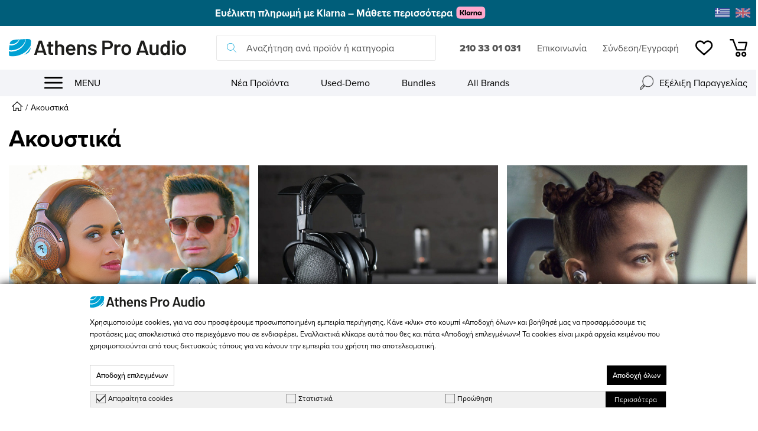

--- FILE ---
content_type: text/html; charset=UTF-8
request_url: https://www.athensproaudio.gr/el/akoystika
body_size: 33756
content:
<!DOCTYPE html>
<html lang="el" data-lang="el">
<head>
    <meta charset="UTF-8">
<meta name="viewport" content="width=device-width, initial-scale=1 maximum-scale=1.0, user-scalable=no">
<meta http-equiv="X-UA-Compatible" content="ie=edge">
<meta name="apple-mobile-web-app-capable" content="yes">
<meta name="theme-color" content="#00a2d4"/>

    <meta name="recaptcha-v2-key"
        content="6LfcQ6ggAAAAAEH1fnvJ0QUcdYFwzc0VsiaXgx7v">

<meta name="generator" content="Keyvos CMS" />


<script src="https://ajax.googleapis.com/ajax/libs/webfont/1.6.26/webfont.js"></script>

<script>
    WebFont.load({
        typekit: {
            id: 'zly0fwj'
        }
    });
</script>

<script src="https://www.athensproaudio.gr/js/lazysizes.min.js" async></script>

<meta name="theme-color" content="#000000">
<link rel="shortcut icon" type="image/x-icon" href="https://www.athensproaudio.gr/assets/logo/favicon.ico" />
<link rel="icon" href="https://www.athensproaudio.gr/assets/logo/favicon.svg">
<link rel="mask-icon" href="https://www.athensproaudio.gr/assets/logo/favicon.svg" color="#000000">
<link rel="apple-touch-icon" href="https://www.athensproaudio.gr/assets/logo/apple-touch-icon.png">

<link rel="alternate" href="https://www.athensproaudio.gr/el/akoystika" hreflang="x-default" />


<style>
.messages-block a,.messages-carousel a .messages-carousel span{font-weight:700;font-size:1.7rem}html.wf-inactive,html.wf-loading{opacity:0}html{font-family:proxima-nova,sans-serif;font-display:optional}figure{overflow:hidden}figure img{-webkit-transition:.15s linear;-o-transition:.15s linear;transition:.15s linear}figure.image{background-color:#fafafa}.lazyload,.lazyloading{opacity:.78;filter:blur(10px)}.lazyloaded,.messages-block .has-store-languages a.is-active img{opacity:1}.messages-block{z-index:1;background-color:#005E7A;padding:1rem 0}.messages-block .has-store-languages a img{opacity:.75}.messages-block .has-store-languages a:not(:last-child),.order-tracking-link img{margin-right:1rem}.messages-block img{max-width:2.5rem}.messages-block a{color:#fff}.messages-block a:hover{color:#f1f1f1}.messages-carousel{background-color:#ffbf00;padding:7px 10px}.mm-wrapper{overflow-x:unset!important}.has-icon,header #mobile-search .has-mobile-search .i3-search-form,header #navbar .has-navbar-links .has-minicart{position:relative}header{position:sticky;position:-webkit-sticky;top:0}header #navbar{padding:1.5rem;background:#fff}header #navbar .megamenu-toggle{position:relative;display:inline-block;width:3rem;height:2.5rem}header #navbar .megamenu-toggle:before{content:"";top:50%;left:50%;display:flex;transform:translate(-50%,-50%);position:absolute;background-size:2.6rem;width:100%;height:100%;background-repeat:no-repeat;background-position:center center}header #navbar .has-navbar-links{display:flex;justify-content:flex-end;align-items:center}@media(min-width:1024px){header #navbar .has-navbar-links{justify-content:space-between}}header #navbar .has-navbar-links .has-minicart,header #navbar .has-navbar-links .has-search{display:flex;cursor:pointer}header #navbar .has-navbar-links .has-minicart .has-icon,header #navbar .has-navbar-links .has-wishlist .has-icon,header #navbar .has-navbar-links .has-search .has-icon{width:2.2rem;height:2.2rem;background:#fff;border-radius:50%;display:flex;align-items:center;justify-content:center}header #navbar .has-navbar-links .has-minicart .has-icon:before,header #navbar .has-navbar-links .has-wishlist .has-icon:before,header #navbar .has-navbar-links .has-search .has-icon:before{content:"";transition:.2s ease-in-out;position:absolute;visibility:visible;opacity:1;background-size:2.2rem;width:100%;height:100%;background-repeat:no-repeat;background-position:center center}header #navbar .has-navbar-links .has-minicart:after{position:absolute;display:flex;top:-5px;right:-10px;width:1.8rem;height:1.8rem;border-radius:50%;background-color:#fff;border:.1rem solid #00a2d4;color:#000;font-size:1.2rem;font-weight:400;justify-content:center;align-items:center}header #navbar .has-navbar-links .has-minicart[data-cart-counter="0"]:after{display:none}header #navbar .i3-search-form{width:100%;position:relative;padding-left:3.6rem}header #navbar .i3-search-form .i3-search-input{outline:0;background-color:#fff;border:1px solid #e8e8e8;padding:1rem 1.8rem 1rem 5rem;width:100%;color:#000;font-size:1.6rem;font-weight:400;font-family:inherit;border-radius:3px}header #navbar .i3-search-form .search-icon{position:absolute;top:50%;left:1.8rem;transform:translateY(-50%)}header #navbar .i3-search-form .i3-search-input::placeholder{color:#bcbcbc;font-weight:400;font-size:1.6rem}header #navbar .i3-search-form .close-field{position:absolute;width:1.4rem;height:1.4rem;top:50%;right:1.8rem;transform:translateY(-50%);z-index:1;font-size:1.5rem;cursor:pointer;color:#00a2d4}header #navbar .i3-search-form:before{content:"";top:50%;left:1.8rem;width:1.6rem;height:1.6rem;background-size:contain;background-repeat:no-repeat;background-position:center;transform:translate(-50%,-50%)}header #header-menubar .header-menubar__links ul li{display:inline-block}header #header-menubar .header-menubar__links ul li:not(:first-of-type){margin-left:5rem}header #mobile-search{padding:.5rem 1.5rem;background:#f3f4f6;transform:translateY(-51px);position:absolute;width:100%;left:0;z-index:-1;transition:.3s ease-in-out}header #mobile-search.is-home{transform:translateY(0);z-index:0;position:relative;background-color:#fff;padding:0 1.5rem 1rem}header #mobile-search.showed{transform:translateY(0);z-index: 1;background-color: transparent;}header #mobile-search .has-mobile-search .i3-search-form .search-icon{position:absolute;top:50%;left:0;transform:translateY(-50%);background:0;display:flex;padding:1rem}.order-tracking-link{display:flex;justify-content:flex-end;column-gap:1rem;align-items:center}header #mobile-search .has-mobile-search .i3-search-form .i3-search-input{outline:0;background:#faf9f8;border:1px solid #e0dfde;padding:1rem 3.5rem;width:100%;color:#000;font-size:1.4rem;font-weight:500;font-family:inherit;border-radius:5px;margin:0}header #mobile-search .has-mobile-search .i3-search-form .close-field{position:absolute;width:3rem;top:50%;padding:1rem;right:.5rem;-ms-transform:translateY(-50%);transform:translateY(-50%);font-size:1.5rem}header .megamenu-toggle-desktop{-webkit-box-align:center;-ms-flex-align:center;align-items:center;font-size:1.6rem;font-weight:400;color:#000;display:inline-flex;align-items:center;padding:1.1rem 0 1.1rem 6rem}header #navbar .has-navbar-links li:not(:last-child),header .megamenu-toggle-desktop img{margin-right:2rem}header .megamenu-toggle-desktop:hover{color:#00a2d4}@media  only screen and (min-width:1024px){header #navbar .has-navbar-links .has-minicart .has-icon,header #navbar .has-navbar-links .has-wishlist .has-icon,header #navbar .has-navbar-links .has-search .has-icon{width:3rem;height:3rem}header #navbar .has-navbar-links .has-minicart .has-icon:before,header #navbar .has-navbar-links .has-search .has-icon:before,header #navbar .has-navbar-links .has-wishlist .has-icon:before{background-size:3rem}.has-phone{margin-left:1.5rem}header #navbar .has-navbar-links li:not(:last-child){margin-right:2rem}header #navbar .has-navbar-links li a{color:var(--dark)}header #navbar .has-navbar-links li a:hover{color:var(--base)}header #navbar .has-brand-has-icon a{display:flex}header #header-menubar{background-color:#f3f4f8;padding-left:1.5rem;padding-right:1.5rem}header #mobile-search.is-home,header #navbar .has-navbar-links .has-search,header #navbar .megamenu-toggle,header #navbar .mobile-column{display:none}header #navbar .has-navbar-links li.has-phone a{font-size:1.3vw;font-weight:800;white-space:nowrap}header #navbar .i3-search-form{display:block}header #navbar .i3-search-form #nav-search{display:inline-block}}@media  only screen and (min-width:1240px){.has-phone{margin-left:2.5rem}header #navbar .has-navbar-links li:not(:last-child){margin-right:2.2rem}}@media  only screen and (max-width:1023px){header #navbar .has-navbar-links li.has-phone a{font-size:1.6rem;font-weight:bolder}#header-menubar,header #navbar .form-column,header #navbar .has-navbar-links .has-phone,header #navbar .i3-search-form,header #navbar .i3-search-form #nav-search{display:none}header #navbar .megamenu-toggle{display:inline-block;width:3rem;height:3rem;border:none}header #navbar .mobile-column{display:flex;margin-right:1.5rem}#mobile-search,header #navbar .has-navbar-links .has-search{display:flex}.isys_home .i3-search-results__overlay{top:auto!important}header #navbar .has-navbar-links .has-minicart:after{width:1.5rem;height:1.5rem;font-size:1rem;font-weight:700}}@media  only screen and (max-width:450px){.klarna-svg-badge {vertical-align: middle;margin-left: 5px !important;margin-top: -12px !important;flex-shrink: 1;max-width: 45px;}.klarna-link-wrapper{justify-content: flex-start !important;}.isys_home .i3-search-results__overlay{top:auto!important}header #navbar .has-brand-has-icon{max-width:20rem; padding-right:10px;}.messages-block a,.messages-carousel a,.messages-carousel span{font-size:11px;}.messages-block img{max-width:2.5rem}}.has-product-search #mobile-search.is-home {z-index: 1;background: transparent;}.promo--title{padding-top: 5px;padding-bottom: 5px;}@media  only screen and (max-width:375px){.messages-block a,.messages-carousel a,.messages-carousel span{font-size:9px;}}
</style>





    
    <link href="https://www.athensproaudio.gr/css/pages/catalog/product/sub-listing.css?v=2026011201" rel="stylesheet preload" as="style">
    <noscript><link rel="stylesheet" href="https://www.athensproaudio.gr/css/pages/catalog/product/sub-listing.css?v=2026011201"></noscript>
    <style>
        .swiper-promo-banners {
            height: auto;
        }
        .promo--title {font-size: 14px;}
    </style>

<meta name="csrf-token" content="rkN6sD25ia5CE6o6X5eNROnUSv7mZyijeFHO2CgR">


    
    <title>Ακουστικά - Athens Pro Audio</title>
    <meta name="description" content="Ακουστικά - HiFi Focal, Audeze, Bowers κ.α. κορυφαίων κατασκευαστών, ακουστικά κεφαλής, Bluetooth, ψείρες και ασύρματα TV, για gaming ή για επαγγελματίες DJ">

    
            
        <link rel="alternate" hreflang="el" href="https://www.athensproaudio.gr/el/akoystika" />
            
        <link rel="alternate" hreflang="en" href="https://www.athensproaudio.gr/en/akoystika" />
         
        <link rel="canonical" href="https://www.athensproaudio.gr/el/akoystika" />
   
    <meta property="og:locale" content="el_GR" />
    <meta property="og:type" content="website" />
    <meta property="og:title" content="Ακουστικά - Athens Pro Audio" />
    <meta property="og:description" content="Ακουστικά - HiFi Focal, Audeze, Bowers κ.α. κορυφαίων κατασκευαστών, ακουστικά κεφαλής, Bluetooth, ψείρες και ασύρματα TV, για gaming ή για επαγγελματίες DJ">
    <meta property="og:url" content="https://www.athensproaudio.gr/el/akoystika" />
    <meta property="og:site_name" content="Athens Pro Audio">

    <meta property="og:image" content="https://www.athensproaudio.gr/storage/infocube_image_cache/1200x630/.jpg?ext=&amp;v=2026011201" />
    <meta name="twitter:image" content="https://www.athensproaudio.gr/storage/infocube_image_cache/1200x630/.jpg?ext=&amp;v=2026011201" /> 

    <meta name="twitter:card" content="summary_large_image" />
    <meta name="twitter:creator" content="Infocube" />
    <meta name="twitter:description" content="Ακουστικά - HiFi Focal, Audeze, Bowers κ.α. κορυφαίων κατασκευαστών, ακουστικά κεφαλής, Bluetooth, ψείρες και ασύρματα TV, για gaming ή για επαγγελματίες DJ" />
    <meta name="twitter:title" content="Ακουστικά - Athens Pro Audio" />
    <meta name="twitter:site" content="Athens Pro Audio" /> 

<script>
        window.ad_storage = 'granted';
        window.ad_user_data = 'granted';
        window.ad_personalization = 'granted';
        window.personalization_storage = 'granted';
        window.analytics_storage = 'granted';
        window.functionality_storage = 'granted';
        window.security_storage = 'granted';
    </script>
    
    <script>
        dataLayer = [{
            'keyvos_gdpr': '0',
            'keyvos_functionality': '1',
            'keyvos_marketing': '1',
            'keyvos_statistics': '1',
            'keyvos_analyticsId': 'UA-2509976-1',
            'keyvos_analyticsId4': 'G-B8YGE7G94V',

            'keyvos_conversions_id': '0',
            'keyvos_conversions_label': '0',
            'keyvos_googleAdsId': '0',

            'keyvos_fbPixelId': '210510996534511',
            'keyvos_skroutzId': 'SA-1810-1243',
            'keyvos_bestPriceId': '0',
            'keyvos_mauticUrl': '0',
            'keyvos_client_ip': '3.134.118.47',
            'keyvos_client_user_agent': 'Mozilla/5.0 (Macintosh; Intel Mac OS X 10_15_7) AppleWebKit/537.36 (KHTML, like Gecko) Chrome/131.0.0.0 Safari/537.36; ClaudeBot/1.0; +claudebot@anthropic.com)',
            'keyvos_event': 'page_view',
            'keyvos_event_id': "PGV3134118471769943366",
            'keyvos_url': 'https://www.athensproaudio.gr/el/akoystika',
            'keyvos_user': {
                "email": '',
                "first_name": '',
                "last_name": '',
                "user_id": ''
            }
        }];
    </script>

    <!-- Google Tag Manager -->
    <script>(function(w,d,s,l,i){w[l]=w[l]||[];w[l].push({'gtm.start':
    new Date().getTime(),event:'gtm.js'});var f=d.getElementsByTagName(s)[0],
    j=d.createElement(s),dl=l!='dataLayer'?'&l='+l:'';j.async=true;j.src=
    'https://www.googletagmanager.com/gtm.js?id='+i+dl;f.parentNode.insertBefore(j,f);
    })(window,document,'script','dataLayer', 'GTM-TQQVLFP' );</script>
    <!-- End Google Tag Manager -->








<script>
    window.keyvosFbConvApi = {
        track: function($data) {
            //facebook track
            $.ajax({
                type: "POST",
                url: "https://www.athensproaudio.gr/el/fb-api/track",
                data: {'_token': $('meta[name="csrf-token"]').attr('content'), 'data': $data}
            });
        }
    }

    window.keyvosTrackingData = {
        track: function($data) {

            console.log($data);
            $.ajax({
                type: "POST",
                url: "https://www.athensproaudio.gr/el/tracking-data",
                data: {'_token': $('meta[name="csrf-token"]').attr('content'), 'data': $data}
            });
        }
    }

    window.createCookie = function(name, value, days) {
        if (days) {
            var date = new Date();
            date.setTime(date.getTime() + (days * 24 * 60 * 60 * 1000));
            var expires = "; expires=" + date.toGMTString();
        }
        else var expires = "";               
        document.cookie = name + "=" + value + expires + "; path=/";
    }



    window.readCookie = function(name) {
        var nameEQ = name + "=";
        var ca = document.cookie.split(';');
        for (var i = 0; i < ca.length; i++) {
            var c = ca[i];
            while (c.charAt(0) == ' ') c = c.substring(1, c.length);
            if (c.indexOf(nameEQ) == 0) return c.substring(nameEQ.length, c.length);
        }
        return null;
    }

    window.eraseCookie = function(name) {
        createCookie(name, "", -1);
    }

    window.getUrlParameter = function getUrlParameter(sParam) {
        var sPageURL = window.location.search.substring(1),
            sURLVariables = sPageURL.split('&'),
            sParameterName,
            i;

        for (i = 0; i < sURLVariables.length; i++) {
            sParameterName = sURLVariables[i].split('=');

            if (sParameterName[0] === sParam) {
                return sParameterName[1] === undefined ? true : decodeURIComponent(sParameterName[1]);
            }
        }
        return false;
    };



    window.addEventListener('DOMContentLoaded', function() {
        $(document).on('click', ".gtm-product-click", function(){
            // var dataProductClickEvent = $(this).attr('data-click-track');
            var productCard = $(this);

            var dataProductClickEvent = {
                "event":"product_click",
                "ecommerce":{
                    "click":{
                        "actionField":{
                            "list": productCard.attr('data-list')
                        },
                        "products":[
                            {
                                "id": productCard.attr('data-id'),
                                "name": productCard.attr('data-name'),
                                "sku": productCard.attr('data-sku'),
                                "price": productCard.attr('data-price'),
                                "brand": productCard.attr('data-brand'),
                                "category": productCard.attr('data-category'),
                                "position": productCard.attr('data-position')
                            }
                        ]
                    }
                }
            };

            var dataProductClickEvent_4 = {
                "event":"select_item",
                "ga4_ecommerce":{
                    "event":"select_item",
                    "ecommerce":{
                        "items":[
                            {
                                "item_id": productCard.attr('data-sku'),
                                "item_name": productCard.attr('data-name'),
                                "currency": "EUR",
                                "price": productCard.attr('data-price'),
                                "item_brand": productCard.attr('data-brand'),
                                "category": productCard.attr('data-category'),
                                "index": productCard.attr('data-position'),
                                "quantity": 1
                            }
                        ]
                    }
                }
            };

            window.dataLayer = window.dataLayer || [];
            window.dataLayer && window.dataLayer.push( {"ecommerce":null,"ga4_ecommerce":{"ecommerce":null}} );
            window.dataLayer && window.dataLayer.push(dataProductClickEvent);
            window.dataLayer && window.dataLayer.push( {"ecommerce":null,"ga4_ecommerce":{"ecommerce":null}} );
            window.dataLayer && window.dataLayer.push(dataProductClickEvent_4);
            
        });
    })
    
</script>


 

    <script>
        var skroutz = getUrlParameter('utm_source');
        if (skroutz == 'skroutz'){
            createCookie('skroutzCookie', 1, 10);
        }

        if (readCookie('skroutzCookie')) {

            (function(a,b,c,d,e,f,g){a['SkroutzAnalyticsObject']=e;a[e]= a[e] || function(){
            (a[e].q = a[e].q || []).push(arguments);};f=b.createElement(c);f.async=true;
            f.src=d;g=b.getElementsByTagName(c)[0];g.parentNode.insertBefore(f,g);
            })(window,document,'script','https://analytics.skroutz.gr/analytics.min.js','skroutz_analytics');

            skroutz_analytics('session', 'connect', "SA-1810-1243" );
        }
    </script>

    <!-- Frame-Busting Script (Clickjacking) -->
    <script>
        if (self == top) {
            document.documentElement.style.display = 'block'; 
        } else {
            top.location = self.location; 
        }
    </script> 
</head>
<body class="isys_product_listing">

    
        
    <div id="my-page">

        <!-- Back to top button -->
        <a id="i3-top-btn">
    <span style="display: none;">.</span>
    <img width="12" height="7" src="https://www.athensproaudio.gr/assets/icons/page-assets/arrow-top.svg" alt="go to top icon">
</a>        <!-- Header -->
        <style>
    .klarna-link-wrapper {
        display: flex;
        align-items: center;
        justify-content: center;
    }

    .klarna-svg-badge {
        vertical-align: middle;
        margin-left: -14px;
        margin-top: -10px;
        flex-shrink: 0;
    }
</style>


<div class="messages-block pr-4 pl-4">
    <div class="is-fullhd container">
        <div class="columns is-mobile is-vcentered">



            <div class="column has-text-centered">
                <a class="klarna-link-wrapper"
                    href="https://www.athensproaudio.gr/el/klarna">
                    Ευέλικτη πληρωμή με Klarna – Μάθετε περισσότερα
                    <svg class="klarna-svg-badge" width="90" height="30" viewBox="0 0 226 138" fill="none"
                        xmlns="http://www.w3.org/2000/svg">
                        <path
                            d="M0 89.3391C0 70.0753 0 60.4434 4.72615 53.5836C6.57548 50.8994 8.89942 48.5755 11.5836 46.7262C18.4434 42 28.0753 42 47.3391 42H177.661C196.925 42 206.557 42 213.416 46.7262C216.101 48.5755 218.425 50.8994 220.274 53.5836C225 60.4434 225 70.0753 225 89.3391C225 108.603 225 118.235 220.274 125.095C218.425 127.779 216.101 130.103 213.416 131.952C206.557 136.678 196.925 136.678 177.661 136.678H47.3392C28.0753 136.678 18.4434 136.678 11.5836 131.952C8.89942 130.103 6.57548 127.779 4.72615 125.095C0 118.235 0 108.603 0 89.3391Z"
                            fill="#FFA8CD" />
                        <path
                            d="M181.309 102.401C177.383 102.401 174.323 99.1543 174.323 95.2125C174.323 91.2707 177.383 88.0245 181.309 88.0245C185.235 88.0245 188.295 91.2707 188.295 95.2125C188.295 99.1543 185.235 102.401 181.309 102.401ZM179.346 109.994C182.695 109.994 186.967 108.719 189.334 103.734L189.565 103.85C188.525 106.574 188.525 108.197 188.525 108.603V109.241H196.954V81.1842H188.525V81.8219C188.525 82.2276 188.525 83.8507 189.565 86.5752L189.334 86.6912C186.967 81.7059 182.695 80.4306 179.346 80.4306C171.321 80.4306 165.664 86.8071 165.664 95.2125C165.664 103.618 171.321 109.994 179.346 109.994ZM151 80.4306C147.189 80.4306 144.187 81.7639 141.763 86.6912L141.532 86.5752C142.571 83.8507 142.571 82.2276 142.571 81.8219V81.1842H134.142V109.241H142.802V94.4589C142.802 90.5751 145.053 88.1404 148.69 88.1404C152.328 88.1404 154.117 90.2272 154.117 94.4009V109.241H162.777V91.3866C162.777 85.0101 157.812 80.4306 151 80.4306ZM121.614 86.6912L121.383 86.5752C122.422 83.8507 122.422 82.2276 122.422 81.8219V81.1842H113.994V109.241H122.653L122.711 95.7342C122.711 91.7924 124.789 89.4157 128.196 89.4157C129.119 89.4157 129.87 89.5316 130.736 89.7635V81.1842C126.925 80.3727 123.519 81.8219 121.614 86.6912ZM94.076 102.401C90.1503 102.401 87.0905 99.1543 87.0905 95.2125C87.0905 91.2707 90.1503 88.0245 94.076 88.0245C98.0018 88.0245 101.062 91.2707 101.062 95.2125C101.062 99.1543 98.0018 102.401 94.076 102.401ZM92.1131 109.994C95.4616 109.994 99.7338 108.719 102.101 103.734L102.332 103.85C101.293 106.574 101.293 108.197 101.293 108.603V109.241H109.721V81.1842H101.293V81.8219C101.293 82.2276 101.293 83.8507 102.332 86.5752L102.101 86.6912C99.7338 81.7059 95.4616 80.4306 92.1131 80.4306C84.0884 80.4306 78.4307 86.8071 78.4307 95.2125C78.4307 103.618 84.0884 109.994 92.1131 109.994ZM66.3647 109.241H75.0245V68.6631H66.3647V109.241ZM60.0142 68.6631H51.1812C51.1812 75.9091 46.7359 82.4015 39.9812 87.039L37.3256 88.894V68.6631H28.1462V109.241H37.3256V89.1258L52.509 109.241H63.709L49.1029 89.9954C55.742 85.184 60.0719 77.7061 60.0142 68.6631Z"
                            fill="black" />
                    </svg>
                </a>
            </div>
            



            <div class="column is-narrow is-flex is-align-items-center has-store-languages">
                                                                                                                                                                                    
                                                            <a href="https://www.athensproaudio.gr/el/akoystika"
                                    class="is-flex is-active" id="lang-el"><img
                                        src="https://www.athensproaudio.gr/assets/icons/page-assets/apa-flag-el.svg"
                                        alt="el store language"></a>
                                                                                                                                                                                                                        
                                                            <a href="https://www.athensproaudio.gr/en/akoystika"
                                    class="is-flex" id="lang-en"><img
                                        src="https://www.athensproaudio.gr/assets/icons/page-assets/apa-flag-en.svg"
                                        alt="en store language"></a>
                                                                                                    </div>
        </div>
    </div>
</div>

<header id="is-header" class="header">
    <div id="navbar" class="header-nav">
        <div class="is-fullhd container">
            <div class="columns is-vcentered is-mobile is-multiline is-justify-content-space-between">
                
                <div class="column is-narrow logo-column is-flex is-align-items-center is-8-mobile">
                    <div class="mobile-column">
                        <a href="#my-menu" class="megamenu-toggle"><span class="is-hidden">Menu</span></a>
                    </div>
                                            <div class="has-brand-has-icon">
                            <a class="is-flex" href="https://www.athensproaudio.gr/el">
                                <img width="300" height="40" src="https://www.athensproaudio.gr/assets/logo/logo.svg"
                                    alt="Athens Pro Audio" title="Athens Pro Audio">
                            </a>
                        </div>
                                    </div>
                <div class="column form-column">
                    <form autocomplete="off" action="" method="GET" class="i3-search-form">
                        <div class="field">
                            <div class="control">
                                <label for="nav-search"><span class="is-hidden">Αναζήτηση</span>

                                    <input type="text" placeholder="Αναζήτηση ανά προϊόν ή κατηγορία"
                                        id="nav-search" class="i3-search-input" name="nav-search">
                                </label>
                                <img class="search-icon" src="https://www.athensproaudio.gr/assets/icons/page-assets/search-icon.svg"
                                    alt="search icon">
                                <span class="close-field is-hidden">
                                    <img width="14" height="14"
                                        src="https://www.athensproaudio.gr/assets/icons/page-assets/search-close-icon.svg"
                                        alt="close button icon">
                                </span>
                            </div>
                        </div>
                    </form>
                </div>
                <!-- user action links(right) -->
                
                <div class="column is-5-desktop is-4-mobile">
                    <ul class="has-navbar-links">
                        <li class="mobile--phone is-hidden-tablet ">
                            <a href="tel:+302103301031" class="is-flex is-align-items-center is-justify-items-center">
                                <span style="display: none;">.</span>
                                <svg width="22" height="22" viewBox="0 0 22 22" fill="none"
                                    xmlns="http://www.w3.org/2000/svg">
                                    <g>
                                        <path
                                            d="M21.2923 15.8356C21.2535 15.8033 16.8564 12.6749 15.6691 12.8663C15.0964 12.9675 14.7693 13.3584 14.113 14.1401C14.0074 14.2663 13.7529 14.5677 13.5564 14.7825C13.1416 14.6474 12.737 14.4827 12.3457 14.2897C10.3257 13.3063 8.69366 11.6743 7.71027 9.65433C7.5173 9.26304 7.35261 8.85843 7.21747 8.4436C7.43307 8.24633 7.7352 7.99187 7.86427 7.88333C8.64233 7.23067 9.03247 6.90287 9.13367 6.3294C9.3412 5.14213 6.19667 0.746533 6.1644 0.706933C6.0212 0.503841 5.83469 0.335078 5.61834 0.212826C5.40199 0.0905734 5.16119 0.0178824 4.91333 0C3.6388 0 0 4.71973 0 5.5154C0 5.5616 0.0667334 10.2579 5.85787 16.1487C11.7421 21.9333 16.4384 22 16.4846 22C17.2795 22 22 18.3612 22 17.0867C21.9819 16.8388 21.9091 16.598 21.7867 16.3816C21.6643 16.1653 21.4955 15.9788 21.2923 15.8356V15.8356ZM16.4032 20.5289C15.7667 20.4747 11.8213 19.9547 6.89333 15.114C2.02913 10.1618 1.5224 6.20987 1.4718 5.59753C2.43304 4.08881 3.59391 2.71702 4.92287 1.51947C4.9522 1.5488 4.99107 1.5928 5.04093 1.65C6.06014 3.0413 6.93812 4.53073 7.66187 6.0962C7.42651 6.33297 7.17774 6.55603 6.9168 6.76427C6.51214 7.0726 6.14055 7.42207 5.808 7.80707C5.75173 7.88602 5.71167 7.97534 5.69015 8.06988C5.66863 8.16441 5.66606 8.26227 5.6826 8.3578C5.83779 9.03007 6.07549 9.68058 6.39027 10.2945C7.51805 12.6104 9.38943 14.4815 11.7055 15.609C12.3193 15.9242 12.9698 16.1622 13.6422 16.3174C13.7377 16.3343 13.8357 16.3319 13.9302 16.3104C14.0248 16.2889 14.1142 16.2486 14.1929 16.192C14.5793 15.8581 14.93 15.485 15.2394 15.0788C15.4697 14.8045 15.7769 14.4386 15.8935 14.3352C17.463 15.0582 18.9557 15.9373 20.3493 16.9591C20.4101 17.0104 20.4534 17.05 20.482 17.0757C19.2844 18.405 17.9123 19.5662 16.4032 20.5275V20.5289Z"
                                            fill="black" />
                                        
                                    </g>
                                </svg>
                            </a>
                        </li>
                        <li class="has-phone">
                            <a href="tel:+302103301031">210 33 01 031</a>
                        </li>
                        <li class="has-search">
                            <span class="has-icon product-search"
                                style=""></span>
                        </li>
                        <li class="has-contact is-hidden-mobile">
                            <a
                                href="https://www.athensproaudio.gr/el/contact-us">Επικοινωνία</a>
                        </li>
                        <li class="has-auth is-hidden-mobile">
                                                            <!-- IF USER IS NOT LOGGED IN -->
                                <a
                                    href="https://www.athensproaudio.gr/el/customer-login">Σύνδεση/Εγγραφή</a>
                            
                                                    </li>

                                                    <li class="has-wishlist is-hidden-mobile">
                                <a href="https://www.athensproaudio.gr/el/wishlist"
                                    class="has-icon wishlist"><span class="is-hidden">Wishlist</span></a>
                            </li>
                        
                        
                        <li class="has-minicart" id="cd-cart-trigger" data-cart-counter="0">
                            <a class="has-icon minicart" href="#0"><span class="is-hidden">minicart</span></a>
                        </li>
                    </ul>
                </div>
            </div>
        </div>
    </div>
    <div id="header-menubar">
        <div class="is-fullhd container">
            <div class="columns is-gapless is-vcentered">
                <!-- desktop menu -->
                <div class="column is-narrow">
                    <div class="header-menubar__left">
                        <a href="#my-menu" class="megamenu-toggle-desktop">
                            <img width="31" height="20" src="https://www.athensproaudio.gr/assets/menu/menu-icon-d.svg"
                                alt="menu button">
                            MENU
                        </a>
                    </div>
                </div>

                
                <div class="column header-menubar__links has-text-centered">
                    <ul>

                                                                                    <li>
                                    <a
                                        href="https://www.athensproaudio.gr/el/new-products">Νέα Προϊόντα</a>
                                </li>
                                                                                                                <li>
                                    <a
                                        href="https://www.athensproaudio.gr/el/b-stock">Used-Demo</a>
                                </li>
                                                                                                                <li>
                                    <a
                                        href="https://www.athensproaudio.gr/el/bundles">Bundles</a>
                                </li>
                                                                                                                <li>
                                    <a
                                        href="https://www.athensproaudio.gr/el/brands">All Brands</a>
                                </li>
                                                    
                    </ul>
                </div>
                <div class="column is-narrow has-text-right">
                    <a class="order-tracking-link"
                        href="https://www.athensproaudio.gr/el/order-status">
                        <img width="23" height="23"
                            src="https://www.athensproaudio.gr/assets/icons/page-assets/apa-order-tracking-icon.png"
                            alt="order-tracking icon"><span
                            class="is-hidden-mobile">Εξέλιξη Παραγγελίας</span>
                    </a>
                </div>
            </div>
        </div>
    </div>
    <div id="mobile-search" class=""
        style="">
        <div class="is-fullhd container">
            <div class="columns is-gapless">
                <!-- mobile search -->
                <div class="column is-12 has-mobile-search">
                    <form autocomplete="off" action="" method="GET" class="i3-search-form">
                        <div class="field">
                            <div class="control">
                                <label for="nav-search-mobile"
                                    class="is-hidden">Αναζήτηση ανά προϊόν ή κατηγορία</label>
                                <input type="text" placeholder="Αναζήτηση ανά προϊόν ή κατηγορία"
                                    id="nav-search-mobile" name="nav-search-mobile" class="i3-search-input has-icon">
                                <button type="submit" class="search-icon" style="border: 0;">
                                    <img width="16" height="16"
                                        src="https://www.athensproaudio.gr/assets/icons/page-assets/search-icon.svg"
                                        alt="search icon">
                                </button>
                                <span class="close-field is-hidden"><img
                                        src="https://www.athensproaudio.gr/assets/icons/page-assets/search-close-icon.svg"
                                        alt="close icon"></span>
                            </div>
                        </div>
                    </form>
                </div>
            </div>
        </div>
    </div>
    <div class="i3-search-results__overlay is-hidden">
        <div class="is-fullhd container">
            
            <div class="i3-search-results__container">
                
                <div class="i3-search-results__products">

                </div>
            </div>
        </div>
    </div>
    <div class="search-overlay is-hidden"></div>
</header>

        <!-- App Notifications -->
        <div class="notifications container is-hidden " id="session-notifications">
    
    
    
    </div>


<script>
    document.addEventListener('DOMContentLoaded', () => {
        var mainElement = document.getElementsByTagName("main")[0];
        var notificationContainer = document.getElementById('session-notifications');
        var successNotification = document.getElementById('notification-success');

        if (notificationContainer.classList.contains('has-notification')) {
            mainElement.prepend(notificationContainer);
            notificationContainer.classList.remove('is-hidden');
        }

        (document.querySelectorAll('.notification .delete') || []).forEach(($delete) => {
                var $notification = $delete.parentNode;
                $delete.addEventListener('click', () => {
                $notification.parentNode.removeChild($notification);
            });
        });
        var idx = 1;
        (document.querySelectorAll('.notification') || []).forEach(function($block) {
            setTimeout(function() {
                $block.classList.remove("noti__is-visible");
                $block.classList.add("noti__is-hidden");
                setTimeout(function() {
                    $block.classList.add("noti__is-removed");
                }, 450);
            }, (idx++) * 7000);
        })
    });
</script>        
        <!-- Content -->
        
<main>
    

        

    <div class="section-breadcrumb section-space-sides">
        <div class="container is-fullhd">
            <div class="columns">
                <div class="column is-12">
                    <div class="breadcrumb  is-medium" aria-label="breadcrumbs">
        <ul>
            <li><a href="https://www.athensproaudio.gr/el"><img width="18" height="16" src="https://www.athensproaudio.gr/assets/icons/product-assets/home.svg" alt="home link icon"></a></li>
                            <li  class="is-active"  >
                    <a href="#"  aria-current="page" >Ακουστικά</a>
                </li>
                    </ul>
    </div>

                </div>
            </div>
        </div>
    </div>
    
    <div id="i3-category-header" class="section-space-sides">
        <div class="container is-fullhd">
            <div class="columns">
                <div class="column">
                    <h1 class="i3-title mb-4">
                        Ακουστικά
                    </h1>
                </div>
            </div>
        </div>
    </div>
    
    <!-- Banners Section -->
    <div id="i3-banner-area" class="section-margin-b section-space-sides">
        <div class="container is-fullhd">
            <div class="sublisting-banners columns is-centered is-vcentered is-multiline is-mobile">
                                    <div class="column  is-4-desktop  is-4-tablet is-12-mobile">
                        <a href="#" class="banner-item">
                            <figure>
                                <picture>
                                    <img class="lazyload" style="width:100%; object-fit:cover;" data-src="https://www.athensproaudio.gr/storage/banners/el/Focal.jpg" alt="Focal Headphones" title="Focal Headphones">
                                </picture>
                            </figure>
                        </a>
                    </div>
                                    <div class="column  is-4-desktop  is-4-tablet is-12-mobile">
                        <a href="#" class="banner-item">
                            <figure>
                                <picture>
                                    <img class="lazyload" style="width:100%; object-fit:cover;" data-src="https://www.athensproaudio.gr/storage/banners/el/Audeze.jpg" alt="Headphones Audeze" title="Headphones Audeze">
                                </picture>
                            </figure>
                        </a>
                    </div>
                                    <div class="column  is-4-desktop  is-4-tablet is-12-mobile">
                        <a href="#" class="banner-item">
                            <figure>
                                <picture>
                                    <img class="lazyload" style="width:100%; object-fit:cover;" data-src="https://www.athensproaudio.gr/storage/banners/el/B&amp;W.jpg" alt="Headphones Bowers" title="Headphones Bowers">
                                </picture>
                            </figure>
                        </a>
                    </div>
                            </div>
        </div> 
    </div>

    <!-- Search by Category Section -->
    <div id="i3-search-by-category" class="section-space-sides section-margin-b">
    <div class="container is-fullhd">
        <div class="columns">
            <div class="column has-text-centered">
                <div class="section--title line-through">
                    <span>Αναζήτηση ανά κατηγορία</span>
                </div>
            </div>
        </div>
        <div class="category-grid">
                                            <div class="category-item">
                    <a href="https://www.athensproaudio.gr/el/akoystika/hi-fi-headphones" class="category-link">
                                                <figure class="image category-item__media">
                            <picture>
                                <source type="image/webp" media="(min-width:320px)" data-srcset=" https://www.athensproaudio.gr/storage/infocube_image_cache/150x150/categories/thumbnails/Headphones_3.webp?ext=jpg&amp;v=2026011201">
                                <source type="image/jpeg" media="(min-width:320px)" data-srcset="https://www.athensproaudio.gr/storage/infocube_image_cache/150x150/categories/thumbnails/Headphones_3.jpg?ext=jpg&amp;v=2026011201"> 
                                <img width="150" height="150" class="lazyload is-rounded" data-src="https://www.athensproaudio.gr/storage/infocube_image_cache/150x150/categories/thumbnails/Headphones_3.jpg?ext=jpg&amp;v=2026011201" alt="">
                            </picture>
                        </figure>
                        <div class="category-item__title">
                            <h2>Ακουστικά Hi-Fi</h2>
                        </div>
                    </a>
                </div>
                                            <div class="category-item">
                    <a href="https://www.athensproaudio.gr/el/akoystika/bluetooth-headphones" class="category-link">
                                                <figure class="image category-item__media">
                            <picture>
                                <source type="image/webp" media="(min-width:320px)" data-srcset=" https://www.athensproaudio.gr/storage/infocube_image_cache/150x150/categories/thumbnails/Bluetooth%20Headphones.webp?ext=jpg&amp;v=2026011201">
                                <source type="image/jpeg" media="(min-width:320px)" data-srcset="https://www.athensproaudio.gr/storage/infocube_image_cache/150x150/categories/thumbnails/Bluetooth%20Headphones.jpg?ext=jpg&amp;v=2026011201"> 
                                <img width="150" height="150" class="lazyload is-rounded" data-src="https://www.athensproaudio.gr/storage/infocube_image_cache/150x150/categories/thumbnails/Bluetooth%20Headphones.jpg?ext=jpg&amp;v=2026011201" alt="">
                            </picture>
                        </figure>
                        <div class="category-item__title">
                            <h2>Ακουστικά Bluetooth</h2>
                        </div>
                    </a>
                </div>
                                            <div class="category-item">
                    <a href="https://www.athensproaudio.gr/el/akoystika/noise-canceling-headphones" class="category-link">
                                                <figure class="image category-item__media">
                            <picture>
                                <source type="image/webp" media="(min-width:320px)" data-srcset=" https://www.athensproaudio.gr/storage/infocube_image_cache/150x150/categories/thumbnails/Noice%20Canceling.webp?ext=jpg&amp;v=2026011201">
                                <source type="image/jpeg" media="(min-width:320px)" data-srcset="https://www.athensproaudio.gr/storage/infocube_image_cache/150x150/categories/thumbnails/Noice%20Canceling.jpg?ext=jpg&amp;v=2026011201"> 
                                <img width="150" height="150" class="lazyload is-rounded" data-src="https://www.athensproaudio.gr/storage/infocube_image_cache/150x150/categories/thumbnails/Noice%20Canceling.jpg?ext=jpg&amp;v=2026011201" alt="">
                            </picture>
                        </figure>
                        <div class="category-item__title">
                            <h2>Ακουστικά Noise Canceling</h2>
                        </div>
                    </a>
                </div>
                                            <div class="category-item">
                    <a href="https://www.athensproaudio.gr/el/akoystika/in-ear-headphones" class="category-link">
                                                <figure class="image category-item__media">
                            <picture>
                                <source type="image/webp" media="(min-width:320px)" data-srcset=" https://www.athensproaudio.gr/storage/infocube_image_cache/150x150/categories/thumbnails/In%20Ear_1.webp?ext=jpg&amp;v=2026011201">
                                <source type="image/jpeg" media="(min-width:320px)" data-srcset="https://www.athensproaudio.gr/storage/infocube_image_cache/150x150/categories/thumbnails/In%20Ear_1.jpg?ext=jpg&amp;v=2026011201"> 
                                <img width="150" height="150" class="lazyload is-rounded" data-src="https://www.athensproaudio.gr/storage/infocube_image_cache/150x150/categories/thumbnails/In%20Ear_1.jpg?ext=jpg&amp;v=2026011201" alt="">
                            </picture>
                        </figure>
                        <div class="category-item__title">
                            <h2>Ακουστικά Ψείρες</h2>
                        </div>
                    </a>
                </div>
                                            <div class="category-item">
                    <a href="https://www.athensproaudio.gr/el/akoystika/in-ear-bluetooth-headphones" class="category-link">
                                                <figure class="image category-item__media">
                            <picture>
                                <source type="image/webp" media="(min-width:320px)" data-srcset=" https://www.athensproaudio.gr/storage/infocube_image_cache/150x150/categories/thumbnails/Wireless%20In%20Ear.webp?ext=jpg&amp;v=2026011201">
                                <source type="image/jpeg" media="(min-width:320px)" data-srcset="https://www.athensproaudio.gr/storage/infocube_image_cache/150x150/categories/thumbnails/Wireless%20In%20Ear.jpg?ext=jpg&amp;v=2026011201"> 
                                <img width="150" height="150" class="lazyload is-rounded" data-src="https://www.athensproaudio.gr/storage/infocube_image_cache/150x150/categories/thumbnails/Wireless%20In%20Ear.jpg?ext=jpg&amp;v=2026011201" alt="">
                            </picture>
                        </figure>
                        <div class="category-item__title">
                            <h2>Ακουστικά Ψείρες Bluetooth</h2>
                        </div>
                    </a>
                </div>
                                            <div class="category-item">
                    <a href="https://www.athensproaudio.gr/el/akoystika/wireless-tv-headphones" class="category-link">
                                                <figure class="image category-item__media">
                            <picture>
                                <source type="image/webp" media="(min-width:320px)" data-srcset=" https://www.athensproaudio.gr/storage/infocube_image_cache/150x150/categories/thumbnails/Headphones_4.webp?ext=jpg&amp;v=2026011201">
                                <source type="image/jpeg" media="(min-width:320px)" data-srcset="https://www.athensproaudio.gr/storage/infocube_image_cache/150x150/categories/thumbnails/Headphones_4.jpg?ext=jpg&amp;v=2026011201"> 
                                <img width="150" height="150" class="lazyload is-rounded" data-src="https://www.athensproaudio.gr/storage/infocube_image_cache/150x150/categories/thumbnails/Headphones_4.jpg?ext=jpg&amp;v=2026011201" alt="">
                            </picture>
                        </figure>
                        <div class="category-item__title">
                            <h2>Ακουστικά Ασύρματα - TV</h2>
                        </div>
                    </a>
                </div>
                                            <div class="category-item">
                    <a href="https://www.athensproaudio.gr/el/akoystika/gaming-headphones" class="category-link">
                                                <figure class="image category-item__media">
                            <picture>
                                <source type="image/webp" media="(min-width:320px)" data-srcset=" https://www.athensproaudio.gr/storage/infocube_image_cache/150x150/categories/thumbnails/Gaming.webp?ext=jpg&amp;v=2026011201">
                                <source type="image/jpeg" media="(min-width:320px)" data-srcset="https://www.athensproaudio.gr/storage/infocube_image_cache/150x150/categories/thumbnails/Gaming.jpg?ext=jpg&amp;v=2026011201"> 
                                <img width="150" height="150" class="lazyload is-rounded" data-src="https://www.athensproaudio.gr/storage/infocube_image_cache/150x150/categories/thumbnails/Gaming.jpg?ext=jpg&amp;v=2026011201" alt="">
                            </picture>
                        </figure>
                        <div class="category-item__title">
                            <h2>Ακουστικά Gaming</h2>
                        </div>
                    </a>
                </div>
                                            <div class="category-item">
                    <a href="https://www.athensproaudio.gr/el/akoystika/sport-headphones" class="category-link">
                                                <figure class="image category-item__media">
                            <picture>
                                <source type="image/webp" media="(min-width:320px)" data-srcset=" https://www.athensproaudio.gr/storage/infocube_image_cache/150x150/categories/thumbnails/Sport.webp?ext=jpg&amp;v=2026011201">
                                <source type="image/jpeg" media="(min-width:320px)" data-srcset="https://www.athensproaudio.gr/storage/infocube_image_cache/150x150/categories/thumbnails/Sport.jpg?ext=jpg&amp;v=2026011201"> 
                                <img width="150" height="150" class="lazyload is-rounded" data-src="https://www.athensproaudio.gr/storage/infocube_image_cache/150x150/categories/thumbnails/Sport.jpg?ext=jpg&amp;v=2026011201" alt="">
                            </picture>
                        </figure>
                        <div class="category-item__title">
                            <h2>Ακουστικά Sport</h2>
                        </div>
                    </a>
                </div>
                                            <div class="category-item">
                    <a href="https://www.athensproaudio.gr/el/akoystika/studio-headphones" class="category-link">
                                                <figure class="image category-item__media">
                            <picture>
                                <source type="image/webp" media="(min-width:320px)" data-srcset=" https://www.athensproaudio.gr/storage/infocube_image_cache/150x150/categories/thumbnails/Studio%203.webp?ext=jpg&amp;v=2026011201">
                                <source type="image/jpeg" media="(min-width:320px)" data-srcset="https://www.athensproaudio.gr/storage/infocube_image_cache/150x150/categories/thumbnails/Studio%203.jpg?ext=jpg&amp;v=2026011201"> 
                                <img width="150" height="150" class="lazyload is-rounded" data-src="https://www.athensproaudio.gr/storage/infocube_image_cache/150x150/categories/thumbnails/Studio%203.jpg?ext=jpg&amp;v=2026011201" alt="">
                            </picture>
                        </figure>
                        <div class="category-item__title">
                            <h2>Ακουστικά Studio</h2>
                        </div>
                    </a>
                </div>
                                            <div class="category-item">
                    <a href="https://www.athensproaudio.gr/el/akoystika/dj-headphones" class="category-link">
                                                <figure class="image category-item__media">
                            <picture>
                                <source type="image/webp" media="(min-width:320px)" data-srcset=" https://www.athensproaudio.gr/storage/infocube_image_cache/150x150/categories/thumbnails/DJ.webp?ext=jpg&amp;v=2026011201">
                                <source type="image/jpeg" media="(min-width:320px)" data-srcset="https://www.athensproaudio.gr/storage/infocube_image_cache/150x150/categories/thumbnails/DJ.jpg?ext=jpg&amp;v=2026011201"> 
                                <img width="150" height="150" class="lazyload is-rounded" data-src="https://www.athensproaudio.gr/storage/infocube_image_cache/150x150/categories/thumbnails/DJ.jpg?ext=jpg&amp;v=2026011201" alt="">
                            </picture>
                        </figure>
                        <div class="category-item__title">
                            <h2>Ακουστικά DJ</h2>
                        </div>
                    </a>
                </div>
                                            <div class="category-item">
                    <a href="https://www.athensproaudio.gr/el/akoystika/headphones-amps" class="category-link">
                                                <figure class="image category-item__media">
                            <picture>
                                <source type="image/webp" media="(min-width:320px)" data-srcset=" https://www.athensproaudio.gr/storage/infocube_image_cache/150x150/categories/thumbnails/Headphones%20Amps_1.webp?ext=jpg&amp;v=2026011201">
                                <source type="image/jpeg" media="(min-width:320px)" data-srcset="https://www.athensproaudio.gr/storage/infocube_image_cache/150x150/categories/thumbnails/Headphones%20Amps_1.jpg?ext=jpg&amp;v=2026011201"> 
                                <img width="150" height="150" class="lazyload is-rounded" data-src="https://www.athensproaudio.gr/storage/infocube_image_cache/150x150/categories/thumbnails/Headphones%20Amps_1.jpg?ext=jpg&amp;v=2026011201" alt="">
                            </picture>
                        </figure>
                        <div class="category-item__title">
                            <h2>Ενισχυτές Ακουστικών</h2>
                        </div>
                    </a>
                </div>
                                            <div class="category-item">
                    <a href="https://www.athensproaudio.gr/el/akoystika/portable-headphones-amps" class="category-link">
                                                <figure class="image category-item__media">
                            <picture>
                                <source type="image/webp" media="(min-width:320px)" data-srcset=" https://www.athensproaudio.gr/storage/infocube_image_cache/150x150/categories/thumbnails/portable%20head%20amps_1.webp?ext=jpg&amp;v=2026011201">
                                <source type="image/jpeg" media="(min-width:320px)" data-srcset="https://www.athensproaudio.gr/storage/infocube_image_cache/150x150/categories/thumbnails/portable%20head%20amps_1.jpg?ext=jpg&amp;v=2026011201"> 
                                <img width="150" height="150" class="lazyload is-rounded" data-src="https://www.athensproaudio.gr/storage/infocube_image_cache/150x150/categories/thumbnails/portable%20head%20amps_1.jpg?ext=jpg&amp;v=2026011201" alt="">
                            </picture>
                        </figure>
                        <div class="category-item__title">
                            <h2>Ενισχυτές Ακουστικών Φορητοί</h2>
                        </div>
                    </a>
                </div>
                                            <div class="category-item">
                    <a href="https://www.athensproaudio.gr/el/akoystika/headphones-stands" class="category-link">
                                                <figure class="image category-item__media">
                            <picture>
                                <source type="image/webp" media="(min-width:320px)" data-srcset=" https://www.athensproaudio.gr/storage/infocube_image_cache/150x150/categories/thumbnails/Headphones%20Stands.webp?ext=jpg&amp;v=2026011201">
                                <source type="image/jpeg" media="(min-width:320px)" data-srcset="https://www.athensproaudio.gr/storage/infocube_image_cache/150x150/categories/thumbnails/Headphones%20Stands.jpg?ext=jpg&amp;v=2026011201"> 
                                <img width="150" height="150" class="lazyload is-rounded" data-src="https://www.athensproaudio.gr/storage/infocube_image_cache/150x150/categories/thumbnails/Headphones%20Stands.jpg?ext=jpg&amp;v=2026011201" alt="">
                            </picture>
                        </figure>
                        <div class="category-item__title">
                            <h2>Βάσεις Ακουστικών</h2>
                        </div>
                    </a>
                </div>
                                            <div class="category-item">
                    <a href="https://www.athensproaudio.gr/el/akoystika/headphones-accessories" class="category-link">
                                                <figure class="image category-item__media">
                            <picture>
                                <source type="image/webp" media="(min-width:320px)" data-srcset=" https://www.athensproaudio.gr/storage/infocube_image_cache/150x150/categories/thumbnails/Headphones%20Accessories.webp?ext=jpg&amp;v=2026011201">
                                <source type="image/jpeg" media="(min-width:320px)" data-srcset="https://www.athensproaudio.gr/storage/infocube_image_cache/150x150/categories/thumbnails/Headphones%20Accessories.jpg?ext=jpg&amp;v=2026011201"> 
                                <img width="150" height="150" class="lazyload is-rounded" data-src="https://www.athensproaudio.gr/storage/infocube_image_cache/150x150/categories/thumbnails/Headphones%20Accessories.jpg?ext=jpg&amp;v=2026011201" alt="">
                            </picture>
                        </figure>
                        <div class="category-item__title">
                            <h2>Αξεσουάρ Ακουστικών</h2>
                        </div>
                    </a>
                </div>
                    </div>
    </div>
</div>    
    <!-- Featured Products Section -->
    
    <!-- Selected Brands Section -->
    <div id="i3-selected-brands" class="section-space-sides section-margin-b">
        <div class="container is-fullhd">
            <div class="columns">
                <div class="column has-text-centered">
                    <div class="section--title line-through">
                        <span>Επιλεγμένα Brands</span>
                    </div>
                </div>
            </div>
            <div class="brands-grid">
                                    <div class="brand-item">
                                                    <a href="https://www.athensproaudio.gr/el/brands/sennheiser" class="brand-link">
                                <figure class="brand-item__media">
                                    <img width="200" height="70" class="lazyload" data-src="https://www.athensproaudio.gr/storage/infocube_image_cache/500x500/brands/Sennheiser-Logo.png?ext=png&amp;v=2026011201" title="title" alt="alt">
                                </figure>
                            </a>
                                            </div>
                                    <div class="brand-item">
                                                    <a href="https://www.athensproaudio.gr/el/brands/focal" class="brand-link">
                                <figure class="brand-item__media">
                                    <img width="200" height="70" class="lazyload" data-src="https://www.athensproaudio.gr/storage/infocube_image_cache/500x500/brands/focal_1.jpg?ext=jpg&amp;v=2026011201" title="title" alt="alt">
                                </figure>
                            </a>
                                            </div>
                                    <div class="brand-item">
                                                    <a href="https://www.athensproaudio.gr/el/brands/akg" class="brand-link">
                                <figure class="brand-item__media">
                                    <img width="200" height="70" class="lazyload" data-src="https://www.athensproaudio.gr/storage/infocube_image_cache/500x500/brands/AKG-logo.png?ext=png&amp;v=2026011201" title="title" alt="alt">
                                </figure>
                            </a>
                                            </div>
                                    <div class="brand-item">
                                                    <a href="https://www.athensproaudio.gr/el/brands/beyerdynamic" class="brand-link">
                                <figure class="brand-item__media">
                                    <img width="200" height="70" class="lazyload" data-src="https://www.athensproaudio.gr/storage/infocube_image_cache/500x500/brands/Beyerdynamic.png?ext=png&amp;v=2026011201" title="title" alt="alt">
                                </figure>
                            </a>
                                            </div>
                                    <div class="brand-item">
                                                    <a href="https://www.athensproaudio.gr/el/brands/audeze" class="brand-link">
                                <figure class="brand-item__media">
                                    <img width="200" height="70" class="lazyload" data-src="https://www.athensproaudio.gr/storage/infocube_image_cache/500x500/brands/ Audeze.png?ext=png&amp;v=2026011201" title="title" alt="alt">
                                </figure>
                            </a>
                                            </div>
                            </div>
        </div>
    </div>
        
    <!-- Top Products Section -->
    
    <!-- Newsletter Section -->
    <div id="i3-newsletter">
    <div class="container is-fullhd">
        <div class="newsletter-wrapper">
            <div class="columns is-centered is-desktop">
                <div class="column is-6-desktop is-12-touch newsletter-left">
                    
                    <p class="title">Κάντε Εγγραφή στο Newsletter μας!</p>
                    
                    <p class="i3-subtitle">Λάβετε προτάσεις, προσφορές και νέα από το χώρο του Professional Audio.</p>
                    <div class="form-wrapper">
                        <form id="newsletter-form" action="https://www.athensproaudio.gr/el/newsletter/subscribe" method="POST" class="recaptcha" data-callback="validateNewsletterForm">
                            <input type="hidden" name="_token" value="rkN6sD25ia5CE6o6X5eNROnUSv7mZyijeFHO2CgR">                            <div class="field is-grouped">
                                <p class="control is-expanded">
                                  <label for="email">
                                    <span class="is-hidden">Email</span>
                                    <input class="input" type="text"  placeholder="Εισάγετε τη διεύθυνση του email σας..." name="email" id="email" required>
                                </label>
                                </p>
                                <button type="submit" class="i3-button">
                                    Υποβολή
                                </button>
                            </div>
                            <div class="field">
                                <input class="is-checkradio is-medium is-info" id="agreements" type="checkbox" name="terms_and_conditions" >
                                <label for="agreements">
                                    Συμφωνώ με τους&nbsp;<a class="terms" href="https://www.athensproaudio.gr/el/oroi-xrisis" target="_blank">Όρους &amp; Προϋποθέσεις</a>
                                </label>
                            </div>
                        </form>
                       
                    </div>
                </div>
                <div class="column is-6-desktop is-12-touch newsletter-right">
                    <div class="newsletter-media-wrapper">
                        
                        <p class="title">Ακολουθήστε μας στα Social Media</p>
                       
                        <p class="i3-subtitle">Μην χάσετε τα νέα προϊόντα και events του Athens Pro Audio.</p>
                        <ul class="social-links is-flex">
                            <li class="social-link-item">
                                <a href="https://www.facebook.com/athensproaudio" target="_blank" rel="noopener">
                                    <img width="30" height="30" class="lazyload" data-src="https://www.athensproaudio.gr/assets/icons/social-assets/apa-facebook.svg" title="facebook" alt="facebook icon">
                                </a>
                            </li>
                            <li class="social-link-item">
                                <a href="https://www.instagram.com/athensproaudio/" target="_blank" rel="noopener">
                                    <img width="30" height="30" class="lazyload" data-src="https://www.athensproaudio.gr/assets/icons/social-assets/apa-instagram.svg" title="instagram" alt="instagram icon">
                                </a>
                            </li>
                            <li class="social-link-item">
                                <a href="https://www.youtube.com/user/athensproaudio" target="_blank" rel="noopener">
                                    <img width="30" height="30" class="lazyload" data-src="https://www.athensproaudio.gr/assets/icons/social-assets/apa-youtube.svg" title="youtube" alt="youtube icon">
                                </a>
                            </li>
                            <li class="social-link-item">
                                <a href="https://twitter.com/ATHENSPROAUDIO" target="_blank" rel="noopener">
                                    <img width="30" height="30" class="lazyload" data-src="https://www.athensproaudio.gr/assets/icons/social-assets/apa-twitter.svg" title="twitter" alt="twitter icon">
                                </a>
                            </li>
                        </ul>
                    </div>
                </div>
            </div>
        </div>
    </div>
</div></main>

        <!-- Admin links -->
        
        <!-- Footer -->
        <!-- cd-mini-cart -->
<div id="cd-shadow-layer"></div>

<div id="cd-cart"></div>
<!-- cd-cart -->
    <div class=" messages-block column has-text-centered">
        <a href="https://www.athensproaudio.gr/el/reason-to-buy">
            10 λόγοι για να εμπιστευτείτε την Athens Pro Audio!
        </a>
    </div>
<footer>
    <div class="container is-fullhd">
        <div class="columns is-centered">
            
            <div class="column is-5">
                <div class="footer-wrapper first-item">
                    <img width="80" height="80" class="support-image lazyload is-hidden-touch" data-src="https://www.athensproaudio.gr/assets/general/guy.png" alt="support icon">
                    <div class="footer-headers">
                        <p class="title">Χρειάζεστε βοήθεια;</p>
                        <p class="i3-subtitle">Επικοινωνήστε με το τμήμα εξυπηρέτησης πελατών μας:</p>
                    </div>
                    
                    <ul class="footer-wrapper__list">
                        <li class="footer-wrapper__list-item">
                            <a href="mailto:info@athensproaudio.gr"><img width="13" height="10" src="https://www.athensproaudio.gr/assets/icons/page-assets/apa-mail.svg" alt="envelope icon">info@athensproaudio.gr</a>
                        </li>
                        <li class="footer-wrapper__list-item">
                            <a target="_blank" href="https://www.google.com/maps/place/Athens+Pro+Audio/@37.9830338,23.7352054,17z/data=!3m1!4b1!4m5!3m4!1s0x14a1bd4a6aded4ff:0xa36c8809025a1686!8m2!3d37.9830296!4d23.7373941"><img width="13" height="18" src="https://www.athensproaudio.gr/assets/icons/page-assets/apa-tag.svg" alt="map tag icon">Ασκληπιού 26, Αθήνα 10680</a>
                        </li>
                        <li class="footer-wrapper__list-item">
                            <a href="tel:+302103301031"><img width="13" height="13" src="https://www.athensproaudio.gr/assets/icons/page-assets/apa-phone.svg" alt="phone icon">+30 210 3301031</a>
                            <ul>

                                <li>10:00 - 15:00&nbsp;Δευτέρα - Τετάρτη - Σάββατο</li>
                                <li>10:00 - 20:00&nbsp;Τρίτη - Πέμπτη - Παρασκευή</li>

                                                                    
                            </ul>
                        </li>
                    </ul>
                </div>
            </div>


            
                            <div class="column is-2">
                    <div class="footer-wrapper">
                                                                            <div class="footer-headers">
                                <p class="title">Υπηρεσίες</p>
                            </div>
                            <ul class="footer-wrapper__list">
                                                                                                                                                                                                        <li class="footer-wrapper__list-item "><a href="https://www.athensproaudio.gr/el/etaireia">Η Εταιρεία</a></li>
                                                                                                                                                                                                                                                            <li class="footer-wrapper__list-item "><a href="https://www.athensproaudio.gr/el/contact-us">Σεμινάρια - Events</a></li>
                                                                                                                                                                                                             
                                                <li class="footer-wrapper__list-item"><a href="https://www.athensmastering.com">Mastering Studio</a></li>
                                                                                                                                                                                                                                                            <li class="footer-wrapper__list-item "><a href="https://www.athensproaudio.gr/el/blog">Blog</a></li>
                                                                                                                                                                                                                                                            <li class="footer-wrapper__list-item "><a href="https://www.athensproaudio.gr/el/sales-guide">Οδηγός Αγοράς</a></li>
                                                                                                                                                                                                                                                            <li class="footer-wrapper__list-item "><a href="https://www.athensproaudio.gr/el/custom-integration">Υπηρεσίες Εγκατάστασης</a></li>
                                                                                                                                                                                    </ul>
                                            </div>
                </div>
                            <div class="column is-2">
                    <div class="footer-wrapper">
                                                                            <div class="footer-headers">
                                <p class="title">Υποστήριξη</p>
                            </div>
                            <ul class="footer-wrapper__list">
                                                                                                                                                                                                        <li class="footer-wrapper__list-item "><a href="https://www.athensproaudio.gr/el/contact-us">Επικοινωνία</a></li>
                                                                                                                                                                                                                                                            <li class="footer-wrapper__list-item "><a href="https://www.athensproaudio.gr/el/orders">Παραγγελίες</a></li>
                                                                                                                                                                                                                                                            <li class="footer-wrapper__list-item "><a href="https://www.athensproaudio.gr/el/tropoi-plirwmis">Τρόποι Πληρωμής</a></li>
                                                                                                                                                                                                                                                            <li class="footer-wrapper__list-item "><a href="https://www.athensproaudio.gr/el/tropoi-apostolis">Τρόποι Αποστολής</a></li>
                                                                                                                                                                                                                                                            <li class="footer-wrapper__list-item "><a href="https://www.athensproaudio.gr/el/politiki-epistrofwn">Πολιτική Επιστροφών</a></li>
                                                                                                                                                                                                                                                            <li class="footer-wrapper__list-item "><a href="https://www.athensproaudio.gr/el/service-support">Service Προϊόντων</a></li>
                                                                                                                                                                                                                                                            <li class="footer-wrapper__list-item  last-item "><a href="https://www.athensproaudio.gr/el/order-status">Εξέλιξη Παραγγελίας</a></li>
                                                                                                                                                                                    </ul>
                                            </div>
                </div>
            
            <div class="column">
                <div class="footer-wrapper last-item">
                    <div class="footer-headers">
                        <p>© 2026 <strong>Athens Pro Audio</strong> - All Rights Reserved</p>
                        <p>Αριθμός Γ.Ε.ΜΗ. 127713301000</p>
                        <p style="font-size: 1.3rem;">Παρακαλώ διαβάστε τους&nbsp;<strong><a href="https://www.athensproaudio.gr/el/oroi-xrisis">Όρους &amp; Προϋποθέσεις</a></strong>&nbsp;και την&nbsp;<strong><a href="https://www.athensproaudio.gr/el/politiki-aporritoy">Πολιτική Απορρήτου</a></strong></p>
                        <p style="font-size: 1.3rem; margin-bottom:0;margin-top:2rem;">Powered by&nbsp;<a rel="noopener" target="_blank" href="https://www.infocube.gr">info<strong>cube</strong></a></p>
                    </div>
                    
                    <ul class="supported-banks" style="cursor: pointer;" onclick="window.open('https://paycenter.piraeusbank.gr/redirection/Content/HTML/3DSecure_el.html', 'windowname1', 'width=550, height=500'); return false;">
                        <li>
                            <img width="60" height="35" class="lazyload" data-src="https://www.athensproaudio.gr/assets/general/footer/01_peiraios.png" alt="Visa">
                        </li>
                        <li>
                            <img width="35" height="35" class="lazyload" data-src="https://www.athensproaudio.gr/assets/general/footer/02_mastercard.png" alt="MasterCard">
                        </li>
                        <li>
                            <img width="35" height="35" class="lazyload" data-src="https://www.athensproaudio.gr/assets/general/footer/03_maestro.png" alt="Maestro">
                        </li>
                        <li>
                            <img width="35" height="35" class="lazyload" data-src="https://www.athensproaudio.gr/assets/general/footer/04_mc-idcheck.png" alt="MasterCard ID Check">
                        </li>
                        <li>
                            <img width="35" height="35" class="lazyload" data-src="https://www.athensproaudio.gr/assets/general/footer/05_visa.png" alt="Visa">
                        </li>
                        <li>
                            <img width="35" height="35" class="lazyload" data-src="https://www.athensproaudio.gr/assets/general/footer/06_visa-secure.png" alt="Visa Secure">
                        </li>
                        <li>
                            <img width="35" height="35" class="lazyload" data-src="https://www.athensproaudio.gr/assets/general/footer/07_paypal.png" alt="Paypal">
                        </li>
                        <li>
                            <img width="35" height="35" class="lazyload" data-src="/assets/general/klarna.png" alt="">
                        </li>
                        <li>
                            <img width="35" height="35" class="lazyload" data-src="/assets/general/apple-pay.png" alt="">
                        </li>
                        <li>
                            <img width="35" height="35" class="lazyload" data-src="/assets/general/google-pay.png" alt="">
                        </li>
                        
                    </ul>
                    <style> .i3-espa-section-footer { display: flex; justify-content: end; margin: 0px 0px 20px 0px; padding: 10px; transition: 0.4s ease-in-out; padding-right: 0px;} .i3-espa-section-footer img { max-width: 100px; height: auto; } @media  only screen and (max-width:1024px) { .i3-espa-section-footer { justify-content: center;} } </style>  
                    <style>
                        .eth-logo{
                            margin-left: 10px;
                        }
                    </style>                      
                    <div class="i3-espa-section-footer">
                        <a href="https://www.athensproaudio.gr/apa-assets/documents/espa/new_espa_el.pdf" target="_blank">
                            <img src="https://www.athensproaudio.gr/assets/general/espa_el.jpg" alt="ΕΣΠΑ 2014-2020" width="182" height="92">
                        </a>
                        <div class="eth-logo">
                            <img style="max-width: 200px; width:100%;" src="https://www.athensproaudio.gr/images/Greece2.0_el.jpg" alt="Greece 2.0">
                        </div>
                    </div>
                </div>
            </div>
        </div>
    </div>

    


</footer>

<style>
    #cookie-consent-content {
        background-color: white;
        border: 0;
        box-shadow:#121212 2px 2px 14px 2px;
        font-size: 14px;
        color: white;
        line-height: 20px;
        padding: 20px 30px;
        position: fixed;
        bottom: 0;
        left: 0;
        right: 0;
        z-index: 9999;
    }
    #cookie-consent-content:before {
        width: calc(100% - 20px);
        height: calc(100% - 20px);
        border: 1px solid white;
        content: "";
        position: absolute;
        left: 10px;
        top: 10px;
        z-index: -1;
    }
    .cookie-consent-container {
        padding: 10px 0px;
    }
    .cookie-consent-container p {font-size: 12.5px; color: black;}
    .cookie-consent-accept-selected-button {
        width: 100%;
    }
    .cookie-consent-accept-all-button {
        width: 100%;
    }
    #cookie-consent-details {
        padding-top: 10px;
    }
    #cookie-consent-tabs > div {
        padding: 5px 10px;
        color: black;
    }
    #cookie-consent-details ul {
        padding: 0px;
    }
    #cookie-consent-details ul li {
        list-style: none;
        display: inline-flex;
        margin-right: 25px;
    }
    #cookie-consent-tabs {
        display: none;
        position: relative;
        background: rgba(255,255,255, 0.8);
    }
    #cookie-consent-tabs ul  {
        background: black;
        margin: 0;
        padding: 0;
    }
    #cookie-consent-tabs ul li {
        list-style: none;
        display: inline-block;
        margin-right: 0;
        margin-bottom: 0;
        font-size: 16px;
        font-weight: bold;
        padding: 10px 15px;
        border-right: 1px solid white;
    }
    #cookie-consent-tabs ul li:last-child {
        border-right: none;
    }
    #cookie-consent-tabs ul li a {
        color: white;
    }
    #cookie-consent-tabs ul li.active {
        background-color: white;
    }
    #cookie-consent-tabs ul li.active a {
        color: #333;
    }
    .cookie-consent-tab-content {
        max-height: 150px;
        overflow: auto;
    }
    .top-section {
        display: flex;
        flex-direction: row;
        justify-content: space-between;
        align-items: center;
    }
    #cookie-consent-content .actions {
        display: flex;
        flex-direction: row;
        align-items: center;
        justify-content: space-between;
        margin-bottom: 10px;
    }
    .cookie-consent-show-details {
        text-align: center;
    }
    .cookie-consent-show-details-btn {
        font-weight: 400;
        text-align: center;
        font-size: 12px;
        background: black;
        border: none;
        color: white !important;
        padding: 5px 15px;
        cursor: pointer;
        margin-left: .9rem;
    }
    .cookie-consent-accept-selected-button {
        padding: 8px 10px;
        color: black;
        border: 1px solid #cccccc;;
        width: auto;
        font-size: 12.5px;
        font-weight: 500;
        background:transparent;
        border-radius: 0px;
    }
    .cookie-consent-accept-selected-button:hover {
        border: 1px solid;
        border-color: #cccccc;;
        color: black;
        background: transparent;
        border-radius: 0px;
    }
    .cookie-consent-accept-all-button {
        padding: 8px 10px;
        border: none;
        color: white;
        background: black !important;
        width: auto;
        font-size: 12.5px;
        font-weight: 500;
    }
    .cookie-consent-accept-all-button:hover {
        border: none;
        color: white;
        background: black !important;
    }
    .cookie-consent-accept-all-button:after {
        display: none !important;
    }
    .cookie-consent-options {
        display: flex;
        justify-content: center;
        flex-flow: row wrap;
        align-items: center;
        border: 1px solid #ccc;
        padding: 2px 0;
        border-radius: 0px;
        background: #f0f0f0;
    }
    .cookie-consent-options .form-check.form-check-inline {
        margin: 0 1rem;
        position: relative;
        flex-grow: 1;
    }
    
    #cookie-consent-tabs p {
        color: black;
    }
    
    #statistics-cookies {
        border-bottom: 1px solid black;
        border-top: 1px solid black;
    }
    
    #required-cookies {
        border-bottom: 1px solid black;
        border-top: 1px solid black;
    }
    
    #marketing-cookies {
        border-bottom: 1px solid black;
        border-top: 1px solid black;
    }
    
    .cookie-option-name {
        color: white;
        font-size: 12.5px;
        font-weight: 500;
    }
    
    .cookie-wrapper {max-width: 100rem; width:100%; display:flex; flex-direction: row;}
    .form-check-label {color: black; font-size: 12px;}
    .cookie-brand-img {width: 20%;}
    .cookie-content {width: 80%;margin: auto;}
    
    /* input style */
    .form-check-inline input[type="checkbox"] {
        opacity: 0;
        position: absolute;
        top: 0;
        left: 0;
        z-index: 2;
        cursor: pointer;
    }
    .form-check-inline input[type="checkbox"] ~ .form-check-label{
        background-image: url("https://www.athensproaudio.gr/images/unchecked.svg");
        background-repeat: no-repeat;
        height: auto;
        min-height: 14px;
        width: auto;
        display: inline-block;
        padding: 0px 0 0 17px;
        position: relative;
        top: 0;
        left: 0;
        z-index: 1;
        cursor: pointer;
        margin-top: 0;
        margin-bottom: 0;
        background-position: left 1px;
        background-position-x: left;
        background-position-y: 0px;
        vertical-align: top;
        line-height: 16px;
        font-size: 12px;
        color: black;
    }
    
    .form-check-inline input[type="checkbox"]:checked ~ .form-check-label {
        background-image: url("https://www.athensproaudio.gr/images/checked.svg");
        background-repeat: no-repeat;
        height: auto;
        width: auto;
        min-height: 14px;
        display: inline-block;
        padding: 0px 0 0 17px;
        vertical-align: top;
        line-height: 16px;
    }
    
    @media  screen and (max-width: 585px) {
        #cookie-consent-content .actions {
            flex-direction: row;
            text-align: center;
            margin: 1rem 0;
        }
        .top-section {
            flex-direction: column;
            align-items: center;
        }
        #cookie-consent-tabs ul {
            background: transparent;
            display: flex;
            align-items: center;
        }
        #cookie-consent-tabs ul li {
            font-size: 12px;
            margin-right: 0;
            padding: 10px 15px;
            background: black;
        }
        #cookie-consent-content {padding: 15px;}
        .cookie-consent-container {padding-right: 0; font-size: 12px;}
        #cookie-consent-tabs p {font-size: 12px; line-height: normal;}
        .cookie-wrapper {flex-direction: column;}
        .cookie-content {width: 100%;}
        .cookie-brand-img {max-width: 160px; width: 100%;}
        .cookie-consent-options .form-check.form-check-inline {margin: 1.5rem 0rem;}
    }



</style>
    

<div id="cookie-consent-content" style="display: none;">
    <div class="cookie-content">
        <div class="cookie-wrapper">
            <div class="cookie-brand-img">
                <img width="278" height="42" src="https://www.athensproaudio.gr/assets/logo/logo.svg" alt="Athens Pro Audio" title="Athens Pro Audio">
            </div>
        </div>
        <div class="top-section">
            <div class="cookie-consent-container">
                <p>Χρησιμοποιούμε cookies, για να σου προσφέρουμε προσωποποιημένη εμπειρία περιήγησης. Κάνε «κλικ» στο κουμπί «Αποδοχή όλων» και βοήθησέ μας να προσαρμόσουμε τις προτάσεις μας αποκλειστικά στο περιεχόμενο που σε ενδιαφέρει. Εναλλακτικά κλίκαρε αυτά που θες και πάτα «Αποδοχή επιλεγμένων»! Τα cookies είναι μικρά αρχεία κειμένου που χρησιμοποιούνται από τους δικτυακούς τόπους για να κάνουν την εμπειρία του χρήστη πιο αποτελεσματική.</p>
            </div>
        </div>
        <div class="actions">
            <button class="cookie-consent-accept-selected-button" type="button">Αποδοχή επιλεγμένων</button> 
            <button class="cookie-consent-accept-all-button" type="button">Αποδοχή όλων</button>
        </div>
        <div class="bottom-section">
            <div class="cookie-consent-options">

                <div class="form-check form-check-inline">
                    <input id="required-cookies-checkbox" class="form-check-input" checked="checked" disabled="disabled" type="checkbox"> 
                    <label class="form-check-label" for="required-cookies-checkbox"><span style="padding-left: 3px;">Απαραίτητα cookies</span></label>
                </div>
                <div class="form-check form-check-inline">
                    <input id="statistics-cookies-checkbox" class="form-check-input" type="checkbox"> 
                    <label class="form-check-label" for="statistics-cookies-checkbox"><span style="padding-left: 3px;">Στατιστικά</span></label>
                </div>
                <div class="form-check form-check-inline">
                    <input id="marketing-cookies-checkbox" class="form-check-input" type="checkbox"> 
                    <label class="form-check-label" for="marketing-cookies-checkbox"><span style="padding-left: 3px;">Προώθηση</span></label>
                </div>

                <div class="cookie-consent-show-details">
                    <a class="cookie-consent-show-details-btn">Περισσότερα</a>
                </div>
            </div>
            <div id="cookie-consent-details">
                <div id="cookie-consent-tabs" data-mage-init="">
                

                    <ul class="i3-cookie-tablist">
                        <li><a href="javascript:rudrSwitchTab('tb_1', 'content_1');" id="tb_1" class="tabmenu">Απαραίτητα</a></li>
                        <li><a href="javascript:rudrSwitchTab('tb_2', 'content_2');" id="tb_2" class="tabmenu">Στατιστικά</a></li>
                        <li><a href="javascript:rudrSwitchTab('tb_3', 'content_3');" id="tb_4" class="tabmenu">Προώθηση</a></li>
                    </ul>

                    <div id="content_1" class="tabcontent"> 
                        <p>Τα απαραίτητα cookies επιτρέπουν την εκτέλεση βασικών λειτουργιών του site, όπως την προσθήκη προϊόντων στο καλάθι την ηλεκτρονική πληρωμή και την αποθήκευση προϊόντων στη wish-list. Χωρίς αυτά πλήττεται άμεσα η ομαλή λειτουργία του e-shop και υποβαθμίζεται και η προσωπική σου εμπειρία πλοήγησης.</p>
                    </div> 
                    <div id="content_2" class="tabcontent" style="display:none;"> 
                        <p>Τα στατιστικά cookies ή analytics cookies είναι υποσύνολο των cookies λειτουργικότητας και μας δίνουν τη δυνατότητα να αξιολογούμε την αποτελεσματικότητα των διάφορων λειτουργιών του site μας ώστε να βελτιώνουμε συνεχώς την εμπειρία που σου προσφέρουμε.</p>
                    </div> 
                    <div id="content_3" class="tabcontent" style="display:none;">
                        <p>Τα cookies προώθησης χρησιμοποιούνται για να «σερβίρουν» διαφημίσεις πιο σχετικές με εσένα και τα ενδιαφέροντά σου. Χρησιμοποιούνται επίσης για την αποστολή στοχευμένης διαφήμισης με στόχο τον περιορισμό των μαζικών, ανεπιθύμητων και ανούσιων διαφημιστικών μηνυμάτων.</p>
                    </div>
                </div>

                <script>
                    function rudrSwitchTab(rudr_tab_id, rudr_tab_content) {
                        // first of all we get all tab content blocks (I think the best way to get them by class names)
                        var x = document.getElementsByClassName("tabcontent");
                        var i;
                        for (i = 0; i < x.length; i++) {
                            x[i].style.display = 'none'; // hide all tab content
                        }
                        document.getElementById(rudr_tab_content).style.display = 'block'; // display the content of the tab we need

                        // now we get all tab menu items by class names (use the next code only if you need to highlight current tab)
                        var x = document.getElementsByClassName("tabmenu");
                        var i;
                        for (i = 0; i < x.length; i++) {
                            x[i].className = 'tabmenu'; 
                            x[i].parentElement.className = ''; 
                        }
                        // document.getElementById(rudr_tab_id).className = 'tabmenu active';
                        // document.getElementById(rudr_tab_id).parentElement.className = 'active';
                    }
                </script>
            </div>
        </div>
    </div>
</div>


<style>
   .mm-navbars_bottom {
    max-width: 350px;
    border-right: 1px solid #e0e0e0;
   } 
   .mm-navbars_bottom .mm-navbar:first-child {background-color: #fafafa;}
   .mm-navbars_bottom .mm-navbar a {color: #00a2d4;font-weight: 600;}
   .extra-links {
        display: flex;
        justify-content: flex-start !important; 
        padding-left: 20px;
        padding-right: 20px;
    }
    .special--extra-links {
        display: flex;
        justify-content: center;
        align-items: center;
        padding-left: 30px;
        padding-right: 20px;
        padding-top: 10px;
        padding-bottom: 10px;
    }
    .special--extra-links.mm-listitem .mm-listitem__text {
        display: flex;  
        justify-content: start;
        align-items: center;
    }
    .special--extra-links > a span{
        font-size: 18px;
        color: #F3705A;
        font-weight: bold;
    }
   .extra-links.mm-listitem:hover {background: none !important;}
   .extra-links > a{
        font-size: 16px;
        border: 0;
        display: inline-block;
        border-right: 1px solid var(--light-grey) !important;
        padding-top: 10px !important;
        padding-bottom: 10px !important;
        text-align: center;
        flex-basis: unset !important;
   }
   .extra-links > a:last-child{border-right: 0 !important;}
   .extra-links > a:hover{color:white !important; background: var(--base) !important;}
   .extra-links .mm-listitem__text {
    background: none !important;
    color: black !important;
   }
   .extra-links.mm-listitem .mm-listitem__text {
    margin-right: 0;
    display: flex;
    -ms-flex-positive: 1;
    flex-grow: inherit;
    flex-basis: auto;
    padding-right: 10px !important;
    padding-left: 10px !important;
   }
   .extra-links.mm-listitem:hover .mm-listitem__text, .special--extra-links.mm-listitem:hover .mm-listitem__text {
    border-top: 0;
    border-bottom: 0;
   }
   .special--extra-links.mm-listitem:hover {background: transparent !important;}
</style>
<script>
    document.addEventListener("DOMContentLoaded", () => {
        $('#my-menu').css('display', 'flex');
        const menu =  new Mmenu( "#my-menu", 
        {
            // options
            "extensions": [
                "pagedim-black",
                "position-front",
                "shadow-page",
                "border-full",
                "multiline",
            ],
            "dividers": {
                    "add": false,
            },
            "backButton": {
                "close" : true
            },
            "iconPanels": {
                "add" : isTouchDevice ? true : false
            },
            "pageScroll": true,
            navbar: {
                title: "<a href='https://www.athensproaudio.gr/el/customer-login' class='is-flex is-align-items-center has-icon user-account is-logged-out'><img width='24' height='24' class='lazyload' class='mr-2' data-src='https://www.athensproaudio.gr/assets/icons/page-assets/menuser.svg' alt='user account icon'/><span>Είσοδος / Εγγραφη</span></a> ",
            },
            "navbars": [
                {
                    "position": "top",
                    "content": [
                        "prev",
                        "title",
                        "close",
                    ]
                },
                            ],
            columns: {
                    add: !isTouchDevice ? true : false,
                    visible:{
                        max: 3,
                    }
                },
            setSelected: {
                current: 'detect',
                parent: true
            },
            onClick: {
                setSelected: 'selected'
            }
        }, 
        {
            // configuration
            classNames: {selected: 'Selected'}
        });
    });
</script>

<nav id="my-menu" style="display: none;">
    <ul>

                <li class="extra-links is-hidden-desktop">
                            
                    
                
                                                                            <a class="p-0" href="https://www.athensproaudio.gr/el/new-products">
                        Νέα Προϊόντα
                    </a>
                                            
                    
                
                                                                            <a class="p-0" href="https://www.athensproaudio.gr/el/b-stock">
                        Used-Demo
                    </a>
                                            
                    
                
                                                                            <a class="p-0" href="https://www.athensproaudio.gr/el/bundles">
                        Bundles
                    </a>
                                            
                    
                
                                                                    </li>

                                                                                        
                                    <li class="Divider">HOME AUDIO</li>
                                                <li class="li-mobile-menu-0">
                        
                        <a class="mobile-menu-link" href="https://www.athensproaudio.gr/el/hi-fi" data-category-id="1797">Hi-Fi</a>
                                                                            <ul id="mobile-ajax-submenu-1797">
                                                                    <li>
                                        <a href="https://www.athensproaudio.gr/el/hi-fi/hi-fi-speakers">Ηχεία Hi-Fi</a>
                                                                                                                            <ul>
                                                                                                    <li><a href="https://www.athensproaudio.gr/el/hi-fi/hi-fi-speakers/floorstandind-speakers">Ηχεία Δαπέδου</a></li>
                                                                                                    <li><a href="https://www.athensproaudio.gr/el/hi-fi/hi-fi-speakers/bookself-speakers">Ηχεία Βάσης</a></li>
                                                                                                    <li><a href="https://www.athensproaudio.gr/el/hi-fi/hi-fi-speakers/wireless-multiroom-speakers">Ηχεία Wireless - Multiroom</a></li>
                                                                                                    <li><a href="https://www.athensproaudio.gr/el/hi-fi/hi-fi-speakers/subwoofer">Subwoofer</a></li>
                                                                                                    <li><a href="https://www.athensproaudio.gr/el/hi-fi/hi-fi-speakers/satellite-speakers">Ηχεία Δορυφόροι</a></li>
                                                                                                    <li><a href="https://www.athensproaudio.gr/el/hi-fi/hi-fi-speakers/home-cinema-bundles">Πακέτα Home Cinema</a></li>
                                                                                                    <li><a href="https://www.athensproaudio.gr/el/hi-fi/hi-fi-speakers/centre-speakers">Ηχεία Κεντρικά</a></li>
                                                                                                    <li><a href="https://www.athensproaudio.gr/el/hi-fi/hi-fi-speakers/atmos-speakers">Ηχεία Atmos</a></li>
                                                                                                    <li><a href="https://www.athensproaudio.gr/el/hi-fi/hi-fi-speakers/in-wall-speakers">Ηχεία Εντοιχιζόμενα</a></li>
                                                                                                    <li><a href="https://www.athensproaudio.gr/el/hi-fi/hi-fi-speakers/in-ceiling-speakers">Ηχεία Οροφής</a></li>
                                                                                                    <li><a href="https://www.athensproaudio.gr/el/hi-fi/hi-fi-speakers/on-wall-speakers">Ηχεία Επιτοίχια</a></li>
                                                                                                    <li><a href="https://www.athensproaudio.gr/el/hi-fi/hi-fi-speakers/outdoor-speakers">Ηχεία Εξωτερικού Χώρου</a></li>
                                                                                                    <li><a href="https://www.athensproaudio.gr/el/hi-fi/hi-fi-speakers/cinema-speakers">Ηχεία Σινεμά</a></li>
                                                                                            </ul>
                                                                            </li>
                                                                    <li>
                                        <a href="https://www.athensproaudio.gr/el/hi-fi/eniskhites">Ενισχυτές</a>
                                                                                                                            <ul>
                                                                                                    <li><a href="https://www.athensproaudio.gr/el/hi-fi/eniskhites/integrated-stereo-amplifiers">Ενισχυτές Stereo Ολοκληρωμένοι</a></li>
                                                                                                    <li><a href="https://www.athensproaudio.gr/el/hi-fi/eniskhites/amplifiers-wi-fi-bluetooth">All-In-One Systems</a></li>
                                                                                                    <li><a href="https://www.athensproaudio.gr/el/hi-fi/eniskhites/power-amplifiers">Τελικοί Ενισχυτές</a></li>
                                                                                                    <li><a href="https://www.athensproaudio.gr/el/hi-fi/eniskhites/pre-amplifiers">Προενισχυτές</a></li>
                                                                                                    <li><a href="https://www.athensproaudio.gr/el/hi-fi/eniskhites/phono-preamplifiers">Προενισχυτές Phono</a></li>
                                                                                                    <li><a href="https://www.athensproaudio.gr/el/hi-fi/eniskhites/headphones-amplifiers">Ενισχυτές Ακουστικών</a></li>
                                                                                                    <li><a href="https://www.athensproaudio.gr/el/hi-fi/eniskhites/portable-headphones-amplifiers">Ενισχυτές Ακουστικών Φορητοί</a></li>
                                                                                                    <li><a href="https://www.athensproaudio.gr/el/hi-fi/eniskhites/100-volts-amplifiers">Ενισχυτές 100 Volts</a></li>
                                                                                                    <li><a href="https://www.athensproaudio.gr/el/hi-fi/eniskhites/tube-amplifiers-preamplifiers">Ενισχυτές - Προενισχυτές Λάμπας</a></li>
                                                                                                    <li><a href="https://www.athensproaudio.gr/el/hi-fi/eniskhites/custom-integration-cmplifiers">Ενισχυτές για εγκαταστάσεις</a></li>
                                                                                            </ul>
                                                                            </li>
                                                                    <li>
                                        <a href="https://www.athensproaudio.gr/el/hi-fi/speakers-amplifiers-stereo-bundles">Πακέτα Ηχείων - Ενισχυτών Hi-Fi</a>
                                                                                                                    </li>
                                                                    <li>
                                        <a href="https://www.athensproaudio.gr/el/hi-fi/subwoofer">Subwoofer</a>
                                                                                                                    </li>
                                                                    <li>
                                        <a href="https://www.athensproaudio.gr/el/hi-fi/streaming-audio">Streaming Audio</a>
                                                                                                                            <ul>
                                                                                                    <li><a href="https://www.athensproaudio.gr/el/hi-fi/streaming-audio/music-streamers">Streamers Αναπαραγωγής Μουσικής</a></li>
                                                                                                    <li><a href="https://www.athensproaudio.gr/el/hi-fi/streaming-audio/music-servers">Servers Αναπαραγωγής Μουσικής</a></li>
                                                                                                    <li><a href="https://www.athensproaudio.gr/el/hi-fi/streaming-audio/network-data-switch">Network Data Switch</a></li>
                                                                                            </ul>
                                                                            </li>
                                                                    <li>
                                        <a href="https://www.athensproaudio.gr/el/hi-fi/usb-audio-dac">USB Audio DAC</a>
                                                                                                                    </li>
                                                                    <li>
                                        <a href="https://www.athensproaudio.gr/el/hi-fi/portable-audio-dac">Φορητά Audio DAC</a>
                                                                                                                    </li>
                                                                    <li>
                                        <a href="https://www.athensproaudio.gr/el/hi-fi/sources-hi-fi">Αναπαραγωγή - Πηγές Ήχου</a>
                                                                                                                            <ul>
                                                                                                    <li><a href="https://www.athensproaudio.gr/el/hi-fi/sources-hi-fi/cd-players">CD Players</a></li>
                                                                                                    <li><a href="https://www.athensproaudio.gr/el/hi-fi/sources-hi-fi/turntables">Πικάπ</a></li>
                                                                                                    <li><a href="https://www.athensproaudio.gr/el/hi-fi/sources-hi-fi/radio">Ράδιο</a></li>
                                                                                                    <li><a href="https://www.athensproaudio.gr/el/hi-fi/sources-hi-fi/streaming-audio">Streaming Audio</a></li>
                                                                                                    <li><a href="https://www.athensproaudio.gr/el/hi-fi/sources-hi-fi/portable-hi-res-players">Portable Hi-Res Players</a></li>
                                                                                            </ul>
                                                                            </li>
                                                                    <li>
                                        <a href="https://www.athensproaudio.gr/el/hi-fi/mini-hi-fi">Mini Συστήματα</a>
                                                                                                                    </li>
                                                                    <li>
                                        <a href="https://www.athensproaudio.gr/el/hi-fi/hi-fi-headphones">Ακουστικά Hi-Fi</a>
                                                                                                                            <ul>
                                                                                                    <li><a href="https://www.athensproaudio.gr/el/hi-fi/hi-fi-headphones/hi-fi-headphones">Ακουστικά Hi-Fi</a></li>
                                                                                                    <li><a href="https://www.athensproaudio.gr/el/hi-fi/hi-fi-headphones/bluetooth-headphones">Ακουστικά Bluetooth</a></li>
                                                                                                    <li><a href="https://www.athensproaudio.gr/el/hi-fi/hi-fi-headphones/noise-canceling-headphones">Ακουστικά Noise Canceling</a></li>
                                                                                                    <li><a href="https://www.athensproaudio.gr/el/hi-fi/hi-fi-headphones/in-ear-headphones">Ακουστικά Ψείρες</a></li>
                                                                                                    <li><a href="https://www.athensproaudio.gr/el/hi-fi/hi-fi-headphones/in-ear-bluetooth-headphones">Ακουστικά Ψείρες Bluetooth</a></li>
                                                                                                    <li><a href="https://www.athensproaudio.gr/el/hi-fi/hi-fi-headphones/wireless-tv-headphones">Ακουστικά Ασύρματα - TV</a></li>
                                                                                                    <li><a href="https://www.athensproaudio.gr/el/hi-fi/hi-fi-headphones/sport-headphones">Ακουστικά Sport</a></li>
                                                                                                    <li><a href="https://www.athensproaudio.gr/el/hi-fi/hi-fi-headphones/headphones-stands">Βάσεις Ακουστικών</a></li>
                                                                                                    <li><a href="https://www.athensproaudio.gr/el/hi-fi/hi-fi-headphones/headphones-accessories">Περιφερειακά Ακουστικών</a></li>
                                                                                            </ul>
                                                                            </li>
                                                                    <li>
                                        <a href="https://www.athensproaudio.gr/el/hi-fi/hifi-stands-racks">Βάσεις - Έπιπλα Hi-Fi</a>
                                                                                                                            <ul>
                                                                                                    <li><a href="https://www.athensproaudio.gr/el/hi-fi/hifi-stands-racks/hi-fi-speakers-floor-stands">Βάσεις Ηχείων Hi-Fi Επιδαπέδιες</a></li>
                                                                                                    <li><a href="https://www.athensproaudio.gr/el/hi-fi/hifi-stands-racks/hi-hi-speaker-wall-brackets">Βάσεις Ηχείων Hi-Fi Επιτοίχιες</a></li>
                                                                                                    <li><a href="https://www.athensproaudio.gr/el/hi-fi/hifi-stands-racks/screens-rack">Έπιπλα Οθονών Βιντεοπροβολής</a></li>
                                                                                                    <li><a href="https://www.athensproaudio.gr/el/hi-fi/hifi-stands-racks/hi-fi-racks">Έπιπλα Hi-Fi</a></li>
                                                                                                    <li><a href="https://www.athensproaudio.gr/el/hi-fi/hifi-stands-racks/tv-racks">Έπιπλα Τηλεόρασης</a></li>
                                                                                                    <li><a href="https://www.athensproaudio.gr/el/hi-fi/hifi-stands-racks/tv-stands">Βάσεις Τηλεόρασης</a></li>
                                                                                                    <li><a href="https://www.athensproaudio.gr/el/hi-fi/hifi-stands-racks/vinyl-racks">Έπιπλα Βινυλίων</a></li>
                                                                                            </ul>
                                                                            </li>
                                                                    <li>
                                        <a href="https://www.athensproaudio.gr/el/hi-fi/external-power-supply">Εξωτερικά Τροφοδοτικά</a>
                                                                                                                    </li>
                                                                    <li>
                                        <a href="https://www.athensproaudio.gr/el/hi-fi/anti-vibration-hi-fi-systems">Αντικραδασμικά Συστήματα Hi-Fi</a>
                                                                                                                    </li>
                                                                    <li>
                                        <a href="https://www.athensproaudio.gr/el/hi-fi/hi-fi-cables">Καλώδια Hi-Fi</a>
                                                                                                                            <ul>
                                                                                                    <li><a href="https://www.athensproaudio.gr/el/hi-fi/hi-fi-cables/speakers-cables">Καλώδια Ηχείων Hi-Fi</a></li>
                                                                                                    <li><a href="https://www.athensproaudio.gr/el/hi-fi/hi-fi-cables/bulk-speaker-cables">Καλώδια Ηχείων Ατερμάτιστα</a></li>
                                                                                                    <li><a href="https://www.athensproaudio.gr/el/hi-fi/hi-fi-cables/rca-interconnect-cables">Καλώδια RCA Interconnect</a></li>
                                                                                                    <li><a href="https://www.athensproaudio.gr/el/hi-fi/hi-fi-cables/bulk-interconnect-cables">Καλώδια Interconnect Ατερμάτιστα</a></li>
                                                                                                    <li><a href="https://www.athensproaudio.gr/el/hi-fi/hi-fi-cables/xlr-interconnect-cables">Καλώδια XLR Interconnect</a></li>
                                                                                                    <li><a href="https://www.athensproaudio.gr/el/hi-fi/hi-fi-cables/subwoofer-cables">Καλώδια Subwoofer</a></li>
                                                                                                    <li><a href="https://www.athensproaudio.gr/el/hi-fi/hi-fi-cables/mini-jack-cable">Καλώδια Mini Jack</a></li>
                                                                                                    <li><a href="https://www.athensproaudio.gr/el/hi-fi/hi-fi-cables/mini-jack-rca-cables">Καλώδια Mini Jack - RCA</a></li>
                                                                                                    <li><a href="https://www.athensproaudio.gr/el/hi-fi/hi-fi-cables/optical-cable">Καλώδια Optical</a></li>
                                                                                                    <li><a href="https://www.athensproaudio.gr/el/hi-fi/hi-fi-cables/coaxial-cables">Καλώδια Coaxial</a></li>
                                                                                                    <li><a href="https://www.athensproaudio.gr/el/hi-fi/hi-fi-cables/aes-ebu-cables2">Καλώδια AES/EBU</a></li>
                                                                                                    <li><a href="https://www.athensproaudio.gr/el/hi-fi/hi-fi-cables/ethernet-cables">Καλώδια Ethernet</a></li>
                                                                                                    <li><a href="https://www.athensproaudio.gr/el/hi-fi/hi-fi-cables/usb-cables">Καλώδια USB</a></li>
                                                                                                    <li><a href="https://www.athensproaudio.gr/el/hi-fi/hi-fi-cables/mains-cables">Καλώδια Ρεύματος</a></li>
                                                                                                    <li><a href="https://www.athensproaudio.gr/el/hi-fi/hi-fi-cables/kalwdia-reumatos-atermatosta">Καλώδια Ρεύματος Ατερμάτιστα</a></li>
                                                                                                    <li><a href="https://www.athensproaudio.gr/el/hi-fi/hi-fi-cables/hi-fi-power-strips">Πολύπριζα Hi-Fi</a></li>
                                                                                                    <li><a href="https://www.athensproaudio.gr/el/hi-fi/hi-fi-cables/power-conditioners">Φίλτρα Ρεύματος</a></li>
                                                                                            </ul>
                                                                            </li>
                                                                    <li>
                                        <a href="https://www.athensproaudio.gr/el/hi-fi/car-audio-marine">Car Audio &amp; Marine</a>
                                                                                                                            <ul>
                                                                                                    <li><a href="https://www.athensproaudio.gr/el/hi-fi/car-audio-marine/car-component-kits">Διαιρούμενα Ηχεία Κίτ</a></li>
                                                                                                    <li><a href="https://www.athensproaudio.gr/el/hi-fi/car-audio-marine/car-coaxial-kits">Ομοαξονικά Ηχεία Κίτ</a></li>
                                                                                                    <li><a href="https://www.athensproaudio.gr/el/hi-fi/car-audio-marine/tweeter">Tweeter</a></li>
                                                                                                    <li><a href="https://www.athensproaudio.gr/el/hi-fi/car-audio-marine/car-audio-subwoofer">Subwoofer Αυτοκινήτου</a></li>
                                                                                                    <li><a href="https://www.athensproaudio.gr/el/hi-fi/car-audio-marine/car-amplifiers">Ενισχυτές Αυτοκινήτου</a></li>
                                                                                                    <li><a href="https://www.athensproaudio.gr/el/hi-fi/car-audio-marine/car-audio-cables">Καλώδια Αυτοκινήτου</a></li>
                                                                                                    <li><a href="https://www.athensproaudio.gr/el/hi-fi/car-audio-marine/car-audio-accesories">Αξεσουάρ Αυτοκινήτου</a></li>
                                                                                            </ul>
                                                                            </li>
                                                            </ul>
                                            </li>
                                    <li class="li-mobile-menu-1">
                        
                        <a class="mobile-menu-link" href="https://www.athensproaudio.gr/el/home-cinema-new" data-category-id="1798">Home Cinema</a>
                                                                            <ul id="mobile-ajax-submenu-1798">
                                                                    <li>
                                        <a href="https://www.athensproaudio.gr/el/home-cinema-new/home-cinema-speakers">Ηχεία Home Cinema</a>
                                                                                                                            <ul>
                                                                                                    <li><a href="https://www.athensproaudio.gr/el/home-cinema-new/home-cinema-speakers/floorstandind-speakers">Ηχεία Δαπέδου</a></li>
                                                                                                    <li><a href="https://www.athensproaudio.gr/el/home-cinema-new/home-cinema-speakers/bookself-speakers">Ηχεία Βάσης</a></li>
                                                                                                    <li><a href="https://www.athensproaudio.gr/el/home-cinema-new/home-cinema-speakers/subwoofer">Subwoofer</a></li>
                                                                                                    <li><a href="https://www.athensproaudio.gr/el/home-cinema-new/home-cinema-speakers/centre-speakers">Ηχεία Κεντρικά</a></li>
                                                                                                    <li><a href="https://www.athensproaudio.gr/el/home-cinema-new/home-cinema-speakers/atmos-speakers">Ηχεία Atmos</a></li>
                                                                                                    <li><a href="https://www.athensproaudio.gr/el/home-cinema-new/home-cinema-speakers/surround-speakers">Ηχεία Surround</a></li>
                                                                                                    <li><a href="https://www.athensproaudio.gr/el/home-cinema-new/home-cinema-speakers/satellite-speakers">Ηχεία Δορυφόροι</a></li>
                                                                                                    <li><a href="https://www.athensproaudio.gr/el/home-cinema-new/home-cinema-speakers/soundbars">Ηχομπάρες</a></li>
                                                                                                    <li><a href="https://www.athensproaudio.gr/el/home-cinema-new/home-cinema-speakers/cinema-speakers">Ηχεία Σινεμά</a></li>
                                                                                                    <li><a href="https://www.athensproaudio.gr/el/home-cinema-new/home-cinema-speakers/on-wall-speakers">Ηχεία Επιτοίχια</a></li>
                                                                                                    <li><a href="https://www.athensproaudio.gr/el/home-cinema-new/home-cinema-speakers/in-wall-speakers">Ηχεία Εντοιχιζόμενα</a></li>
                                                                                                    <li><a href="https://www.athensproaudio.gr/el/home-cinema-new/home-cinema-speakers/in-ceiling-speakers">Ηχεία Οροφής</a></li>
                                                                                            </ul>
                                                                            </li>
                                                                    <li>
                                        <a href="https://www.athensproaudio.gr/el/home-cinema-new/multichannel-home-cinema-amplifiers">Ενισχυτές Home Cinema</a>
                                                                                                                            <ul>
                                                                                                    <li><a href="https://www.athensproaudio.gr/el/home-cinema-new/multichannel-home-cinema-amplifiers/multichannel-home-cinema-amplifiers">Πολυκάναλοι Ενισχυτές Home Cinema</a></li>
                                                                                                    <li><a href="https://www.athensproaudio.gr/el/home-cinema-new/multichannel-home-cinema-amplifiers/home-cinema-preamplifiers">Προενισχυτές Home Cinema</a></li>
                                                                                                    <li><a href="https://www.athensproaudio.gr/el/home-cinema-new/multichannel-home-cinema-amplifiers/home-cinema-amplifiers">Τελικοί ενισχυτές Home Cinema</a></li>
                                                                                            </ul>
                                                                            </li>
                                                                    <li>
                                        <a href="https://www.athensproaudio.gr/el/home-cinema-new/home-cinema-speakers-bundles">Πακέτα Ηχείων Home Cinema</a>
                                                                                                                            <ul>
                                                                                                    <li><a href="https://www.athensproaudio.gr/el/home-cinema-new/home-cinema-speakers-bundles/home-cinema-speakers-bundles">Πακέτα Ηχείων Home Cinema</a></li>
                                                                                                    <li><a href="https://www.athensproaudio.gr/el/home-cinema-new/home-cinema-speakers-bundles/small-speakers-home-cinema-bundles">Πακέτα Μικρών Ηχείων Home Cinema</a></li>
                                                                                                    <li><a href="https://www.athensproaudio.gr/el/home-cinema-new/home-cinema-speakers-bundles/wireless-home-cinema">Ασύρματο Home Cinema</a></li>
                                                                                            </ul>
                                                                            </li>
                                                                    <li>
                                        <a href="https://www.athensproaudio.gr/el/home-cinema-new/speakers-amps-home-cinema-packages">Πακέτα Ηχείων - Ενισχυτών Home Cinema</a>
                                                                                                                            <ul>
                                                                                                    <li><a href="https://www.athensproaudio.gr/el/home-cinema-new/speakers-amps-home-cinema-packages/speakers-multichannel-amplifiers-bundles">Πακέτα Ηχείων- Πολυκάναλων Ενισχυτών Home Cinema</a></li>
                                                                                                    <li><a href="https://www.athensproaudio.gr/el/home-cinema-new/speakers-amps-home-cinema-packages/small-speakers-multichannel-amplifiers-bundles">Πακέτα Μικρών Ηχείων - Ενισχυτών Home Cinema</a></li>
                                                                                            </ul>
                                                                            </li>
                                                                    <li>
                                        <a href="https://www.athensproaudio.gr/el/home-cinema-new/subwoofer">Subwoofer</a>
                                                                                                                    </li>
                                                                    <li>
                                        <a href="https://www.athensproaudio.gr/el/home-cinema-new/projectors">Βιντεοπροβολείς</a>
                                                                                                                    </li>
                                                                    <li>
                                        <a href="https://www.athensproaudio.gr/el/home-cinema-new/projection-screens">Οθόνες Προβολής</a>
                                                                                                                            <ul>
                                                                                                    <li><a href="https://www.athensproaudio.gr/el/home-cinema-new/projection-screens/projection-screens-electrical">Οθόνες Προβολής Ηλεκτροκίνητες</a></li>
                                                                                                    <li><a href="https://www.athensproaudio.gr/el/home-cinema-new/projection-screens/proejection-screens-manual">Οθόνες Προβολής Χειροκίνητες</a></li>
                                                                                                    <li><a href="https://www.athensproaudio.gr/el/home-cinema-new/projection-screens/projection-screens-recessed">Οθόνες Προβολής Χωνευτές</a></li>
                                                                                                    <li><a href="https://www.athensproaudio.gr/el/home-cinema-new/projection-screens/projection-screens-fixed">Οθόνες Προβολής Σταθερές</a></li>
                                                                                                    <li><a href="https://www.athensproaudio.gr/el/home-cinema-new/projection-screens/projection-screens-mobile">Οθόνες Προβολής Κινητές</a></li>
                                                                                            </ul>
                                                                            </li>
                                                                    <li>
                                        <a href="https://www.athensproaudio.gr/el/home-cinema-new/soundbars">Ηχομπάρες</a>
                                                                                                                    </li>
                                                                    <li>
                                        <a href="https://www.athensproaudio.gr/el/home-cinema-new/blue-ray-dvd">Blue Ray - DVD</a>
                                                                                                                    </li>
                                                                    <li>
                                        <a href="https://www.athensproaudio.gr/el/home-cinema-new/wireless-tv-headphones">Ακουστικά Ασύρματα - TV</a>
                                                                                                                    </li>
                                                                    <li>
                                        <a href="https://www.athensproaudio.gr/el/home-cinema-new/acoustic-treatment">Ακουστική Βελτίωση</a>
                                                                                                                            <ul>
                                                                                                    <li><a href="https://www.athensproaudio.gr/el/home-cinema-new/acoustic-treatment/diffusors">Διαχυτές</a></li>
                                                                                                    <li><a href="https://www.athensproaudio.gr/el/home-cinema-new/acoustic-treatment/absorbers">Ηχοαποροφητές</a></li>
                                                                                                    <li><a href="https://www.athensproaudio.gr/el/home-cinema-new/acoustic-treatment/bass-traps">Μπασοπαγίδες</a></li>
                                                                                            </ul>
                                                                            </li>
                                                                    <li>
                                        <a href="https://www.athensproaudio.gr/el/home-cinema-new/home-cinema-accessories">Αξεσουάρ Home Cinema</a>
                                                                                                                            <ul>
                                                                                                    <li><a href="https://www.athensproaudio.gr/el/home-cinema-new/home-cinema-accessories/tv-racks">Έπιπλα Τηλεόρασης</a></li>
                                                                                                    <li><a href="https://www.athensproaudio.gr/el/home-cinema-new/home-cinema-accessories/screens-rack">Έπιπλα Οθονών Βιντεοπροβολής</a></li>
                                                                                                    <li><a href="https://www.athensproaudio.gr/el/home-cinema-new/home-cinema-accessories/hdmi-cables">Καλώδια HDMI</a></li>
                                                                                                    <li><a href="https://www.athensproaudio.gr/el/home-cinema-new/home-cinema-accessories/optical-digital-cables">Καλώδια Ψηφιακά Optical</a></li>
                                                                                                    <li><a href="https://www.athensproaudio.gr/el/home-cinema-new/home-cinema-accessories/coaxial-digital-cables">Καλώδια Ψηφιακά Coaxial</a></li>
                                                                                                    <li><a href="https://www.athensproaudio.gr/el/home-cinema-new/home-cinema-accessories/subwoofer-cables">Καλώδια Subwoofer</a></li>
                                                                                                    <li><a href="https://www.athensproaudio.gr/el/home-cinema-new/home-cinema-accessories/projectors-stands">Βάσεις Βιντεοπροβολέων</a></li>
                                                                                                    <li><a href="https://www.athensproaudio.gr/el/home-cinema-new/home-cinema-accessories/cinema-chairs">Πολυθρόνες Σινεμά</a></li>
                                                                                            </ul>
                                                                            </li>
                                                            </ul>
                                            </li>
                                    <li class="li-mobile-menu-2">
                        
                        <a class="mobile-menu-link" href="https://www.athensproaudio.gr/el/turntables-vinyl" data-category-id="1801">Πικάπ - Βινύλια</a>
                                                                            <ul id="mobile-ajax-submenu-1801">
                                                                    <li>
                                        <a href="https://www.athensproaudio.gr/el/turntables-vinyl/turntables">Πικάπ</a>
                                                                                                                    </li>
                                                                    <li>
                                        <a href="https://www.athensproaudio.gr/el/turntables-vinyl/turntable-cartridges">Κεφαλές Πικάπ</a>
                                                                                                                            <ul>
                                                                                                    <li><a href="https://www.athensproaudio.gr/el/turntables-vinyl/turntable-cartridges/moving-magnet-cartriges">Κεφαλές MΜ Moving Magnet</a></li>
                                                                                                    <li><a href="https://www.athensproaudio.gr/el/turntables-vinyl/turntable-cartridges/moving-coil-cartriges">Κεφαλές MC Moving Coil</a></li>
                                                                                                    <li><a href="https://www.athensproaudio.gr/el/turntables-vinyl/turntable-cartridges/mono-cartriges">Κεφαλές Mono</a></li>
                                                                                                    <li><a href="https://www.athensproaudio.gr/el/turntables-vinyl/turntable-cartridges/78-rpm-cartriges">Κεφαλές 78 rpm</a></li>
                                                                                            </ul>
                                                                            </li>
                                                                    <li>
                                        <a href="https://www.athensproaudio.gr/el/turntables-vinyl/phono-preamp">Προενισχυτές Phono</a>
                                                                                                                    </li>
                                                                    <li>
                                        <a href="https://www.athensproaudio.gr/el/turntables-vinyl/turntables-stylus">Βελόνες Πικάπ</a>
                                                                                                                    </li>
                                                                    <li>
                                        <a href="https://www.athensproaudio.gr/el/turntables-vinyl/brakhiones-pikap">Βραχίονες Πικάπ</a>
                                                                                                                    </li>
                                                                    <li>
                                        <a href="https://www.athensproaudio.gr/el/turntables-vinyl/adjustment-tools">Ρύθμιση Πικάπ</a>
                                                                                                                    </li>
                                                                    <li>
                                        <a href="https://www.athensproaudio.gr/el/turntables-vinyl/cleaning-vinyl-stylus">Καθαριστικά Βινυλίων - Βελονών</a>
                                                                                                                    </li>
                                                                    <li>
                                        <a href="https://www.athensproaudio.gr/el/turntables-vinyl/turntable-accesories">Αξεσουάρ Πικάπ</a>
                                                                                                                    </li>
                                                            </ul>
                                            </li>
                                    <li class="li-mobile-menu-3">
                        
                        <a class="mobile-menu-link" href="https://www.athensproaudio.gr/el/speakers" data-category-id="1799">Ηχεία</a>
                                                                            <ul id="mobile-ajax-submenu-1799">
                                                                    <li>
                                        <a href="https://www.athensproaudio.gr/el/speakers/hi-fi-speakers">Ηχεία Hi-Fi</a>
                                                                                                                            <ul>
                                                                                                    <li><a href="https://www.athensproaudio.gr/el/speakers/hi-fi-speakers/floorstandind-speakers">Ηχεία Δαπέδου</a></li>
                                                                                                    <li><a href="https://www.athensproaudio.gr/el/speakers/hi-fi-speakers/bookself-speakers">Ηχεία Βάσης</a></li>
                                                                                                    <li><a href="https://www.athensproaudio.gr/el/speakers/hi-fi-speakers/subwoofer">Subwoofer</a></li>
                                                                                                    <li><a href="https://www.athensproaudio.gr/el/speakers/hi-fi-speakers/centre-speakers">Ηχεία Κεντρικά</a></li>
                                                                                                    <li><a href="https://www.athensproaudio.gr/el/speakers/hi-fi-speakers/atmos-speakers">Ηχεία Atmos</a></li>
                                                                                                    <li><a href="https://www.athensproaudio.gr/el/speakers/hi-fi-speakers/surround-speakers">Ηχεία Surround</a></li>
                                                                                                    <li><a href="https://www.athensproaudio.gr/el/speakers/hi-fi-speakers/satellite-speakers">Ηχεία Δορυφόροι</a></li>
                                                                                                    <li><a href="https://www.athensproaudio.gr/el/speakers/hi-fi-speakers/home-cinema-speaker-bundles">Πακέτα Home Cinema</a></li>
                                                                                                    <li><a href="https://www.athensproaudio.gr/el/speakers/hi-fi-speakers/cinema-speakers">Ηχεία Σινεμά</a></li>
                                                                                            </ul>
                                                                            </li>
                                                                    <li>
                                        <a href="https://www.athensproaudio.gr/el/speakers/subwoofer">Subwoofer</a>
                                                                                                                    </li>
                                                                    <li>
                                        <a href="https://www.athensproaudio.gr/el/speakers/custom-integration-speakers">Ηχεία Εγκαταστάσεων</a>
                                                                                                                            <ul>
                                                                                                    <li><a href="https://www.athensproaudio.gr/el/speakers/custom-integration-speakers/in-ceiling-speakers">Ηχεία Οροφής</a></li>
                                                                                                    <li><a href="https://www.athensproaudio.gr/el/speakers/custom-integration-speakers/in-wall-speakers">Ηχεία Εντοιχιζόμενα</a></li>
                                                                                                    <li><a href="https://www.athensproaudio.gr/el/speakers/custom-integration-speakers/on-wall-speakers">Ηχεία Επιτοίχια</a></li>
                                                                                                    <li><a href="https://www.athensproaudio.gr/el/speakers/custom-integration-speakers/outdoor-speakers">Ηχεία Εξωτερικού Χώρου</a></li>
                                                                                                    <li><a href="https://www.athensproaudio.gr/el/speakers/custom-integration-speakers/marine-speakers">Ηχεία Marine</a></li>
                                                                                                    <li><a href="https://www.athensproaudio.gr/el/speakers/custom-integration-speakers/100-volts-speakers">Ηχεία 100 Volts</a></li>
                                                                                                    <li><a href="https://www.athensproaudio.gr/el/speakers/custom-integration-speakers/invisible-speakers">Αόρατα Ηχεία</a></li>
                                                                                            </ul>
                                                                            </li>
                                                                    <li>
                                        <a href="https://www.athensproaudio.gr/el/speakers/hi-fi-speakers-amps-bundles">Πακέτα Ηχείων - Ενισχυτών Hi-Fi</a>
                                                                                                                    </li>
                                                                    <li>
                                        <a href="https://www.athensproaudio.gr/el/speakers/home-cinema-speakers-bundles">Πακέτα Ηχείων Home Cinema</a>
                                                                                                                            <ul>
                                                                                                    <li><a href="https://www.athensproaudio.gr/el/speakers/home-cinema-speakers-bundles/home-cinema-speakers-bundles">Πακέτα Ηχείων Home Cinema</a></li>
                                                                                                    <li><a href="https://www.athensproaudio.gr/el/speakers/home-cinema-speakers-bundles/small-speakers-home-cinema-bundles">Πακέτα Μικρών Ηχείων Home Cinema</a></li>
                                                                                                    <li><a href="https://www.athensproaudio.gr/el/speakers/home-cinema-speakers-bundles/home-cinema-speakers-amp-bundles">Πακέτα Ηχείων - Ενισχυτών Home Cinema</a></li>
                                                                                                    <li><a href="https://www.athensproaudio.gr/el/speakers/home-cinema-speakers-bundles/home-cinema-small-speakers-amps-bundles">Πακέτα Μικρών Ηχείων - Ενισχυτών Home Cinema</a></li>
                                                                                                    <li><a href="https://www.athensproaudio.gr/el/speakers/home-cinema-speakers-bundles/wireless-home-cinema">Ασύρματο Home Cinema</a></li>
                                                                                            </ul>
                                                                            </li>
                                                                    <li>
                                        <a href="https://www.athensproaudio.gr/el/speakers/mini-systems">Mini Συστήματα</a>
                                                                                                                    </li>
                                                                    <li>
                                        <a href="https://www.athensproaudio.gr/el/speakers/wi-fi-multiroom-speakers">Ηχεία Wi-Fi - Multiroom</a>
                                                                                                                    </li>
                                                                    <li>
                                        <a href="https://www.athensproaudio.gr/el/speakers/bluetooth-speakers">Ηχεία Bluetooth</a>
                                                                                                                    </li>
                                                                    <li>
                                        <a href="https://www.athensproaudio.gr/el/speakers/soundbars">Ηχομπάρες</a>
                                                                                                                    </li>
                                                                    <li>
                                        <a href="https://www.athensproaudio.gr/el/speakers/multimedia-speakers-mac-pc">Ηχεία Multimedia Mac/PC</a>
                                                                                                                    </li>
                                                                    <li>
                                        <a href="https://www.athensproaudio.gr/el/speakers/party-speakers">Ηχεία για Πάρτυ</a>
                                                                                                                    </li>
                                                                    <li>
                                        <a href="https://www.athensproaudio.gr/el/speakers/speakers-cables">Καλώδια Ηχείων</a>
                                                                                                                            <ul>
                                                                                                    <li><a href="https://www.athensproaudio.gr/el/speakers/speakers-cables/speakers-cables">Καλώδια Ηχείων</a></li>
                                                                                                    <li><a href="https://www.athensproaudio.gr/el/speakers/speakers-cables/subwoofer-cables">Καλώδια Subwoofer</a></li>
                                                                                                    <li><a href="https://www.athensproaudio.gr/el/speakers/speakers-cables/bulk-cables">Καλώδια με το μέτρο</a></li>
                                                                                            </ul>
                                                                            </li>
                                                                    <li>
                                        <a href="https://www.athensproaudio.gr/el/speakers/speakers-stands">Βάσεις Ηχείων</a>
                                                                                                                    </li>
                                                                    <li>
                                        <a href="https://www.athensproaudio.gr/el/speakers/anti-vibrations-speaker-systems">Αντικραδασμικά Ηχείων</a>
                                                                                                                    </li>
                                                                    <li>
                                        <a href="https://www.athensproaudio.gr/el/speakers/sound-treatment">Ακουστική Βελτίωση</a>
                                                                                                                            <ul>
                                                                                                    <li><a href="https://www.athensproaudio.gr/el/speakers/sound-treatment/diffusors">Διαχυτές</a></li>
                                                                                                    <li><a href="https://www.athensproaudio.gr/el/speakers/sound-treatment/absorbers">Ηχοαποροφητές</a></li>
                                                                                                    <li><a href="https://www.athensproaudio.gr/el/speakers/sound-treatment/bass-traps">Μπασοπαγίδες</a></li>
                                                                                            </ul>
                                                                            </li>
                                                            </ul>
                                            </li>
                                    <li class="li-mobile-menu-4">
                        
                        <a class="mobile-menu-link" href="https://www.athensproaudio.gr/el/akoystika" data-category-id="1800">Ακουστικά</a>
                                                                            <ul id="mobile-ajax-submenu-1800">
                                                                    <li>
                                        <a href="https://www.athensproaudio.gr/el/akoystika/hi-fi-headphones">Ακουστικά Hi-Fi</a>
                                                                                                                    </li>
                                                                    <li>
                                        <a href="https://www.athensproaudio.gr/el/akoystika/bluetooth-headphones">Ακουστικά Bluetooth</a>
                                                                                                                    </li>
                                                                    <li>
                                        <a href="https://www.athensproaudio.gr/el/akoystika/noise-canceling-headphones">Ακουστικά Noise Canceling</a>
                                                                                                                    </li>
                                                                    <li>
                                        <a href="https://www.athensproaudio.gr/el/akoystika/in-ear-headphones">Ακουστικά Ψείρες</a>
                                                                                                                    </li>
                                                                    <li>
                                        <a href="https://www.athensproaudio.gr/el/akoystika/in-ear-bluetooth-headphones">Ακουστικά Ψείρες Bluetooth</a>
                                                                                                                    </li>
                                                                    <li>
                                        <a href="https://www.athensproaudio.gr/el/akoystika/wireless-tv-headphones">Ακουστικά Ασύρματα - TV</a>
                                                                                                                    </li>
                                                                    <li>
                                        <a href="https://www.athensproaudio.gr/el/akoystika/gaming-headphones">Ακουστικά Gaming</a>
                                                                                                                    </li>
                                                                    <li>
                                        <a href="https://www.athensproaudio.gr/el/akoystika/sport-headphones">Ακουστικά Sport</a>
                                                                                                                    </li>
                                                                    <li>
                                        <a href="https://www.athensproaudio.gr/el/akoystika/studio-headphones">Ακουστικά Studio</a>
                                                                                                                    </li>
                                                                    <li>
                                        <a href="https://www.athensproaudio.gr/el/akoystika/dj-headphones">Ακουστικά DJ</a>
                                                                                                                    </li>
                                                                    <li>
                                        <a href="https://www.athensproaudio.gr/el/akoystika/headphones-amps">Ενισχυτές Ακουστικών</a>
                                                                                                                    </li>
                                                                    <li>
                                        <a href="https://www.athensproaudio.gr/el/akoystika/portable-headphones-amps">Ενισχυτές Ακουστικών Φορητοί</a>
                                                                                                                    </li>
                                                                    <li>
                                        <a href="https://www.athensproaudio.gr/el/akoystika/headphones-stands">Βάσεις Ακουστικών</a>
                                                                                                                    </li>
                                                                    <li>
                                        <a href="https://www.athensproaudio.gr/el/akoystika/headphones-accessories">Αξεσουάρ Ακουστικών</a>
                                                                                                                    </li>
                                                            </ul>
                                            </li>
                                                                <li class="Divider">Pro Audio</li>
                                                <li class="li-mobile-menu-0">
                        
                        <a class="mobile-menu-link" href="https://www.athensproaudio.gr/el/studio-recording" data-category-id="290">Studio &amp; Recording</a>
                                                                            <ul id="mobile-ajax-submenu-290">
                                                                    <li>
                                        <a href="https://www.athensproaudio.gr/el/studio-recording/studio-monitors">Ηχεία Monitor</a>
                                                                                                                            <ul>
                                                                                                    <li><a href="https://www.athensproaudio.gr/el/studio-recording/studio-monitors/active-monitors">Ενεργά Monitors</a></li>
                                                                                                    <li><a href="https://www.athensproaudio.gr/el/studio-recording/studio-monitors/passive-monitors">Παθητικά Monitors</a></li>
                                                                                                    <li><a href="https://www.athensproaudio.gr/el/studio-recording/studio-monitors/subwoofers">Subwoofer</a></li>
                                                                                                    <li><a href="https://www.athensproaudio.gr/el/studio-recording/studio-monitors/monitor-controllers">Monitor Controllers</a></li>
                                                                                                    <li><a href="https://www.athensproaudio.gr/el/studio-recording/studio-monitors/monitor-speaker-floor-stands">Επιδαπέδιες Βάσεις Monitor</a></li>
                                                                                                    <li><a href="https://www.athensproaudio.gr/el/studio-recording/studio-monitors/anti-vibration-monitor-stands">Αντικραδασμικές Βάσεις Monitor</a></li>
                                                                                            </ul>
                                                                            </li>
                                                                    <li>
                                        <a href="https://www.athensproaudio.gr/el/studio-recording/kartes-ixou">Κάρτες Ήχου</a>
                                                                                                                            <ul>
                                                                                                    <li><a href="https://www.athensproaudio.gr/el/studio-recording/kartes-ixou/usb">USB</a></li>
                                                                                                    <li><a href="https://www.athensproaudio.gr/el/studio-recording/kartes-ixou/ethernet">Ethernet</a></li>
                                                                                                    <li><a href="https://www.athensproaudio.gr/el/studio-recording/kartes-ixou/thunderbolt">Thunderbolt</a></li>
                                                                                                    <li><a href="https://www.athensproaudio.gr/el/studio-recording/kartes-ixou/firewire">FireWire</a></li>
                                                                                                    <li><a href="https://www.athensproaudio.gr/el/studio-recording/kartes-ixou/dsp">DSP Audio Systems</a></li>
                                                                                            </ul>
                                                                            </li>
                                                                    <li>
                                        <a href="https://www.athensproaudio.gr/el/studio-recording/mikrofona-studio">Μικρόφωνα</a>
                                                                                                                            <ul>
                                                                                                    <li><a href="https://www.athensproaudio.gr/el/studio-recording/mikrofona-studio/large-diaphragm-condenser">Πυκνωτικά Μεγάλου Διαφράγματος</a></li>
                                                                                                    <li><a href="https://www.athensproaudio.gr/el/studio-recording/mikrofona-studio/small-diaphragm-condenser">Πυκνωτικά Μικρού Διαφράγματος</a></li>
                                                                                                    <li><a href="https://www.athensproaudio.gr/el/studio-recording/mikrofona-studio/dynamic-microphones">Δυναμικά Μικρόφωνα</a></li>
                                                                                                    <li><a href="https://www.athensproaudio.gr/el/studio-recording/mikrofona-studio/mikrofona-organon">Μικρόφωνα Οργάνων</a></li>
                                                                                                    <li><a href="https://www.athensproaudio.gr/el/studio-recording/mikrofona-studio/usb-microphones">Μικρόφωνα USB</a></li>
                                                                                                    <li><a href="https://www.athensproaudio.gr/el/studio-recording/mikrofona-studio/ribbon-microphones">Μικρόφωνα Ribbon</a></li>
                                                                                                    <li><a href="https://www.athensproaudio.gr/el/studio-recording/mikrofona-studio/video-microphones">Μικρόφωνα για Video</a></li>
                                                                                                    <li><a href="https://www.athensproaudio.gr/el/studio-recording/mikrofona-studio/stereo-microphones">Μικρόφωνα Stereo</a></li>
                                                                                                    <li><a href="https://www.athensproaudio.gr/el/studio-recording/mikrofona-studio/drum-mic-kits">Μικρόφωνα Drum-Kits</a></li>
                                                                                                    <li><a href="https://www.athensproaudio.gr/el/studio-recording/mikrofona-studio/broadcast-microphones">Μικρόφωνα Broadcast</a></li>
                                                                                                    <li><a href="https://www.athensproaudio.gr/el/studio-recording/mikrofona-studio/measurements-microphones">Μικρόφωνα Μετρήσεων</a></li>
                                                                                                    <li><a href="https://www.athensproaudio.gr/el/studio-recording/mikrofona-studio/boundary-microphones">Μικρόφωνα Boundary</a></li>
                                                                                                    <li><a href="https://www.athensproaudio.gr/el/studio-recording/mikrofona-studio/microphone-bundle">Microphone Bundles</a></li>
                                                                                                    <li><a href="https://www.athensproaudio.gr/el/studio-recording/mikrofona-studio/accessories-2-3-4-5">Αξεσουάρ μικροφώνων</a></li>
                                                                                            </ul>
                                                                            </li>
                                                                    <li>
                                        <a href="https://www.athensproaudio.gr/el/studio-recording/mic-preamps">Προενισχυτές Μικροφώνων</a>
                                                                                                                    </li>
                                                                    <li>
                                        <a href="https://www.athensproaudio.gr/el/studio-recording/studio-headphones">Ακουστικά Στούντιο</a>
                                                                                                                    </li>
                                                                    <li>
                                        <a href="https://www.athensproaudio.gr/el/studio-recording/studio-headphones-amplifiers">Ενισχυτές Ακουστικών Στούντιο</a>
                                                                                                                    </li>
                                                                    <li>
                                        <a href="https://www.athensproaudio.gr/el/studio-recording/signal-processors">Επεξεργαστές Ήχου</a>
                                                                                                                            <ul>
                                                                                                    <li><a href="https://www.athensproaudio.gr/el/studio-recording/signal-processors/compressors-limiters">Compressors - Limiters</a></li>
                                                                                                    <li><a href="https://www.athensproaudio.gr/el/studio-recording/signal-processors/parametric-equalizers">Parametric Equalizers</a></li>
                                                                                                    <li><a href="https://www.athensproaudio.gr/el/studio-recording/signal-processors/graphic-equailisers">Graphic Equalizers</a></li>
                                                                                                    <li><a href="https://www.athensproaudio.gr/el/studio-recording/signal-processors/channel-strips">Channel Strips</a></li>
                                                                                                    <li><a href="https://www.athensproaudio.gr/el/studio-recording/signal-processors/voice-processors">Επεξεργαστές Φωνής</a></li>
                                                                                                    <li><a href="https://www.athensproaudio.gr/el/studio-recording/signal-processors/exciters">Exciters</a></li>
                                                                                                    <li><a href="https://www.athensproaudio.gr/el/studio-recording/signal-processors/analog-filtering-creative-other-tools">Analog Filtering</a></li>
                                                                                                    <li><a href="https://www.athensproaudio.gr/el/studio-recording/signal-processors/exciterschancers">Exciters / Enhancers</a></li>
                                                                                                    <li><a href="https://www.athensproaudio.gr/el/studio-recording/signal-processors/mastering">Mastering</a></li>
                                                                                                    <li><a href="https://www.athensproaudio.gr/el/studio-recording/signal-processors/reverb-effects">Reverb / Effects</a></li>
                                                                                                    <li><a href="https://www.athensproaudio.gr/el/studio-recording/signal-processors/synchronizers">Synchronizers</a></li>
                                                                                            </ul>
                                                                            </li>
                                                                    <li>
                                        <a href="https://www.athensproaudio.gr/el/studio-recording/500-series-proccessors">500 Series Επεξεργαστές</a>
                                                                                                                            <ul>
                                                                                                    <li><a href="https://www.athensproaudio.gr/el/studio-recording/500-series-proccessors/500-series-preamp">500 Series Preamps</a></li>
                                                                                                    <li><a href="https://www.athensproaudio.gr/el/studio-recording/500-series-proccessors/500-series-compressors">500 Series Compressors</a></li>
                                                                                                    <li><a href="https://www.athensproaudio.gr/el/studio-recording/500-series-proccessors/500-series-eq">500 Series EQ</a></li>
                                                                                                    <li><a href="https://www.athensproaudio.gr/el/studio-recording/500-series-proccessors/500-series-power-racks">500 Series Power Racks</a></li>
                                                                                                    <li><a href="https://www.athensproaudio.gr/el/studio-recording/500-series-proccessors/500-series-various">500 Series Various</a></li>
                                                                                                    <li><a href="https://www.athensproaudio.gr/el/studio-recording/500-series-proccessors/500-series-reverb">500 Series Reverb</a></li>
                                                                                            </ul>
                                                                            </li>
                                                                    <li>
                                        <a href="https://www.athensproaudio.gr/el/studio-recording/llive-streaming-streaming-podcasting">Live Streaming - Gaming - Podcasting</a>
                                                                                                                    </li>
                                                                    <li>
                                        <a href="https://www.athensproaudio.gr/el/studio-recording/summing">Summing Mixers</a>
                                                                                                                    </li>
                                                                    <li>
                                        <a href="https://www.athensproaudio.gr/el/studio-recording/ad-da-converters">AD-DA Μετατροπείς</a>
                                                                                                                    </li>
                                                                    <li>
                                        <a href="https://www.athensproaudio.gr/el/studio-recording/digital-recorders">Εγγραφείς</a>
                                                                                                                            <ul>
                                                                                                    <li><a href="https://www.athensproaudio.gr/el/studio-recording/digital-recorders/portable-recorders">Φορητοί Εγγραφείς</a></li>
                                                                                                    <li><a href="https://www.athensproaudio.gr/el/studio-recording/digital-recorders/stereo-recorders">Στέρεο Εγγραφείς</a></li>
                                                                                                    <li><a href="https://www.athensproaudio.gr/el/studio-recording/digital-recorders/multitrack-recorders">Πολυκάναλοι Εγγραφείς</a></li>
                                                                                                    <li><a href="https://www.athensproaudio.gr/el/studio-recording/digital-recorders/cd-tape-decks">CD - Κασετόφωνα</a></li>
                                                                                                    <li><a href="https://www.athensproaudio.gr/el/studio-recording/digital-recorders/recorders-accessories">Περιφερειακά</a></li>
                                                                                            </ul>
                                                                            </li>
                                                                    <li>
                                        <a href="https://www.athensproaudio.gr/el/studio-recording/acoustic-treatment">Ακουστική Βελτίωση</a>
                                                                                                                            <ul>
                                                                                                    <li><a href="https://www.athensproaudio.gr/el/studio-recording/acoustic-treatment/absorption">Ηχοαπορόφηση</a></li>
                                                                                                    <li><a href="https://www.athensproaudio.gr/el/studio-recording/acoustic-treatment/diffusers">Διαχυτές Ήχου</a></li>
                                                                                                    <li><a href="https://www.athensproaudio.gr/el/studio-recording/acoustic-treatment/bass-traps">Μπασσοπαγίδες</a></li>
                                                                                                    <li><a href="https://www.athensproaudio.gr/el/studio-recording/acoustic-treatment/microphone-recording">Ηχογράφηση Μικροφώνων</a></li>
                                                                                                    <li><a href="https://www.athensproaudio.gr/el/studio-recording/acoustic-treatment/acoustics-sets">Πακέτα Ακουστικής Βελτίωσης</a></li>
                                                                                                    <li><a href="https://www.athensproaudio.gr/el/studio-recording/acoustic-treatment/studio-isolation-tools">Στοιχεία Ακουστικής Βελτίωσης</a></li>
                                                                                            </ul>
                                                                            </li>
                                                                    <li>
                                        <a href="https://www.athensproaudio.gr/el/studio-recording/consoles">Κονσόλες Ήχου</a>
                                                                                                                            <ul>
                                                                                                    <li><a href="https://www.athensproaudio.gr/el/studio-recording/consoles/digital-mixers">Ψηφιακές Κονσόλες</a></li>
                                                                                                    <li><a href="https://www.athensproaudio.gr/el/studio-recording/consoles/analog-mixers">Αναλογικές Κονσόλες</a></li>
                                                                                                    <li><a href="https://www.athensproaudio.gr/el/studio-recording/consoles/mixer-accesories">Περιφερειακά</a></li>
                                                                                            </ul>
                                                                            </li>
                                                                    <li>
                                        <a href="https://www.athensproaudio.gr/el/studio-recording/direct-boxes-recording">Direct Boxes</a>
                                                                                                                            <ul>
                                                                                                    <li><a href="https://www.athensproaudio.gr/el/studio-recording/direct-boxes-recording/active-di-accessories">Active DI</a></li>
                                                                                                    <li><a href="https://www.athensproaudio.gr/el/studio-recording/direct-boxes-recording/passive-di-accessories">Passive DI</a></li>
                                                                                                    <li><a href="https://www.athensproaudio.gr/el/studio-recording/direct-boxes-recording/reamping-accessories">Reamping</a></li>
                                                                                                    <li><a href="https://www.athensproaudio.gr/el/studio-recording/direct-boxes-recording/swithcers-accessories">Switchers</a></li>
                                                                                                    <li><a href="https://www.athensproaudio.gr/el/studio-recording/direct-boxes-recording/splitters-accessories">Splitters</a></li>
                                                                                                    <li><a href="https://www.athensproaudio.gr/el/studio-recording/direct-boxes-recording/interfaces-accessories">Interfaces</a></li>
                                                                                            </ul>
                                                                            </li>
                                                                    <li>
                                        <a href="https://www.athensproaudio.gr/el/studio-recording/studio-furniture">Έπιπλα Studio</a>
                                                                                                                    </li>
                                                                    <li>
                                        <a href="https://www.athensproaudio.gr/el/studio-recording/midi-interfaces">Midi Interfaces</a>
                                                                                                                    </li>
                                                                    <li>
                                        <a href="https://www.athensproaudio.gr/el/studio-recording/studio-bundles">Studio Bundles</a>
                                                                                                                    </li>
                                                                    <li>
                                        <a href="https://www.athensproaudio.gr/el/studio-recording/daw-controllers">DAW Controllers</a>
                                                                                                                    </li>
                                                                    <li>
                                        <a href="https://www.athensproaudio.gr/el/studio-recording/software-plug-ins">Music Software</a>
                                                                                                                            <ul>
                                                                                                    <li><a href="https://www.athensproaudio.gr/el/studio-recording/software-plug-ins/daw-software">Recording &amp; Sequencing</a></li>
                                                                                                    <li><a href="https://www.athensproaudio.gr/el/studio-recording/software-plug-ins/virtual-processors">Virtual Plug-ins</a></li>
                                                                                                    <li><a href="https://www.athensproaudio.gr/el/studio-recording/software-plug-ins/virtual-instruments">Virtual Instruments, Samplers</a></li>
                                                                                                    <li><a href="https://www.athensproaudio.gr/el/studio-recording/software-plug-ins/notation-software">Notation Software</a></li>
                                                                                                    <li><a href="https://www.athensproaudio.gr/el/studio-recording/software-plug-ins/dj-software">DJ Software</a></li>
                                                                                                    <li><a href="https://www.athensproaudio.gr/el/studio-recording/software-plug-ins/education">Εκπαιδευτικά</a></li>
                                                                                                    <li><a href="https://www.athensproaudio.gr/el/studio-recording/software-plug-ins/video">Video</a></li>
                                                                                                    <li><a href="https://www.athensproaudio.gr/el/studio-recording/software-plug-ins/mastering-2">Mastering</a></li>
                                                                                                    <li><a href="https://www.athensproaudio.gr/el/studio-recording/software-plug-ins/analyzer">Analyzer</a></li>
                                                                                                    <li><a href="https://www.athensproaudio.gr/el/studio-recording/software-plug-ins/music-players">Music Players</a></li>
                                                                                                    <li><a href="https://www.athensproaudio.gr/el/studio-recording/software-plug-ins/usb-dongle-keys">USB Dongle Keys</a></li>
                                                                                            </ul>
                                                                            </li>
                                                                    <li>
                                        <a href="https://www.athensproaudio.gr/el/studio-recording/cables">Καλώδια και Βύσματα</a>
                                                                                                                            <ul>
                                                                                                    <li><a href="https://www.athensproaudio.gr/el/studio-recording/cables/balanced-cables">Καλώδια Balanced</a></li>
                                                                                                    <li><a href="https://www.athensproaudio.gr/el/studio-recording/cables/unbalanced-cables">Καλώδια Unbalanced</a></li>
                                                                                                    <li><a href="https://www.athensproaudio.gr/el/studio-recording/cables/microphone-cables-2">Καλώδια Μικροφώνων</a></li>
                                                                                                    <li><a href="https://www.athensproaudio.gr/el/studio-recording/cables/digital-cables-optical">Ψηφιακά Καλώδια Optical</a></li>
                                                                                                    <li><a href="https://www.athensproaudio.gr/el/studio-recording/cables/digital-cables-coaxial">Ψηφιακά Καλώδια Coaxial</a></li>
                                                                                                    <li><a href="https://www.athensproaudio.gr/el/studio-recording/cables/midi-cables">Καλώδια Midi</a></li>
                                                                                                    <li><a href="https://www.athensproaudio.gr/el/studio-recording/cables/analog-multi-cables">Αναλογικά Multi</a></li>
                                                                                                    <li><a href="https://www.athensproaudio.gr/el/studio-recording/cables/multi-digital">Ψηφιακά Multi</a></li>
                                                                                            </ul>
                                                                            </li>
                                                            </ul>
                                            </li>
                                    <li class="li-mobile-menu-1">
                        
                        <a class="mobile-menu-link" href="https://www.athensproaudio.gr/el/live-sound-pa" data-category-id="232">Live Sound &amp; PA</a>
                                                                            <ul id="mobile-ajax-submenu-232">
                                                                    <li>
                                        <a href="https://www.athensproaudio.gr/el/live-sound-pa/pa-speakers">Ηχεία PA</a>
                                                                                                                            <ul>
                                                                                                    <li><a href="https://www.athensproaudio.gr/el/live-sound-pa/pa-speakers/active-speakers">Ηχεία Ενεργά</a></li>
                                                                                                    <li><a href="https://www.athensproaudio.gr/el/live-sound-pa/pa-speakers/passive-speakers">Ηχεία Παθητικά</a></li>
                                                                                                    <li><a href="https://www.athensproaudio.gr/el/live-sound-pa/pa-speakers/live-monitoring">Ηχεία Live Monitoring</a></li>
                                                                                                    <li><a href="https://www.athensproaudio.gr/el/live-sound-pa/pa-speakers/pa">Ηχοστήλες PA</a></li>
                                                                                                    <li><a href="https://www.athensproaudio.gr/el/live-sound-pa/pa-speakers/active-subwoofers">Subwoofer Ενεργά</a></li>
                                                                                                    <li><a href="https://www.athensproaudio.gr/el/live-sound-pa/pa-speakers/passive-subwoofers">Subwoofer Παθητικά</a></li>
                                                                                                    <li><a href="https://www.athensproaudio.gr/el/live-sound-pa/pa-speakers/stands-and-mounts">Βάσεις Ηχείων PA</a></li>
                                                                                                    <li><a href="https://www.athensproaudio.gr/el/live-sound-pa/pa-speakers/100v">100V</a></li>
                                                                                            </ul>
                                                                            </li>
                                                                    <li>
                                        <a href="https://www.athensproaudio.gr/el/live-sound-pa/pa-amplifiers">Ενισχυτές PA</a>
                                                                                                                    </li>
                                                                    <li>
                                        <a href="https://www.athensproaudio.gr/el/live-sound-pa/live">Κονσόλες Live</a>
                                                                                                                            <ul>
                                                                                                    <li><a href="https://www.athensproaudio.gr/el/live-sound-pa/live/live-mixers-analog">Κονσόλες Live Αναλογικές</a></li>
                                                                                                    <li><a href="https://www.athensproaudio.gr/el/live-sound-pa/live/live-mixers-digital">Κονσόλες Live Ψηφιακές</a></li>
                                                                                                    <li><a href="https://www.athensproaudio.gr/el/live-sound-pa/live/live">Κονσόλες Live Αυτοενισχυόμενες</a></li>
                                                                                                    <li><a href="https://www.athensproaudio.gr/el/live-sound-pa/live/video-audio-mixers">Κονσόλες Εικόνας &amp; Ήχου</a></li>
                                                                                            </ul>
                                                                            </li>
                                                                    <li>
                                        <a href="https://www.athensproaudio.gr/el/live-sound-pa/pa-microphones">Μικρόφωνα PA</a>
                                                                                                                            <ul>
                                                                                                    <li><a href="https://www.athensproaudio.gr/el/live-sound-pa/pa-microphones/voice-dynamic-microphones">Δυναμικά Μικρόφωνα Φωνής</a></li>
                                                                                                    <li><a href="https://www.athensproaudio.gr/el/live-sound-pa/pa-microphones/condenser-voice-microphones">Πυκνωτικά Μικρόφωνα Φωνής</a></li>
                                                                                                    <li><a href="https://www.athensproaudio.gr/el/live-sound-pa/pa-microphones/microphone-cables">Καλώδια Μικροφώνων</a></li>
                                                                                                    <li><a href="https://www.athensproaudio.gr/el/live-sound-pa/pa-microphones/instrument-microphones">Μικρόφωνα Οργάνων</a></li>
                                                                                                    <li><a href="https://www.athensproaudio.gr/el/live-sound-pa/pa-microphones/headset-microphones">Χειλόφωνα</a></li>
                                                                                                    <li><a href="https://www.athensproaudio.gr/el/live-sound-pa/pa-microphones/lavalier-microphones">Μικρόφωνα Πέτου</a></li>
                                                                                                    <li><a href="https://www.athensproaudio.gr/el/live-sound-pa/pa-microphones/installation-microphones">Μικρόφωνα Εγκαταστάσεων</a></li>
                                                                                                    <li><a href="https://www.athensproaudio.gr/el/live-sound-pa/pa-microphones/microphone-sets">Σέτ Μικροφώνων</a></li>
                                                                                                    <li><a href="https://www.athensproaudio.gr/el/live-sound-pa/pa-microphones/measurement-microphones-2">Μικρόφωνα Μετρήσεων</a></li>
                                                                                                    <li><a href="https://www.athensproaudio.gr/el/live-sound-pa/pa-microphones/microphone-accesories">Αξεσουάρ Μικροφώνων</a></li>
                                                                                            </ul>
                                                                            </li>
                                                                    <li>
                                        <a href="https://www.athensproaudio.gr/el/live-sound-pa/wireless-equipment">Ασύρματα Συστήματα Ήχου</a>
                                                                                                                            <ul>
                                                                                                    <li><a href="https://www.athensproaudio.gr/el/live-sound-pa/wireless-equipment/wireless-handheld-mic">Ασύρματα Χειρός</a></li>
                                                                                                    <li><a href="https://www.athensproaudio.gr/el/live-sound-pa/wireless-equipment/wireless-lavalier-mic">Ασύρματα Πέτου</a></li>
                                                                                                    <li><a href="https://www.athensproaudio.gr/el/live-sound-pa/wireless-equipment/wireless-headset-mic">Ασύρματα Χειλόφωνα</a></li>
                                                                                                    <li><a href="https://www.athensproaudio.gr/el/live-sound-pa/wireless-equipment/wireless-mic-for-instrument">Ασύρματα Οργάνων</a></li>
                                                                                                    <li><a href="https://www.athensproaudio.gr/el/live-sound-pa/wireless-equipment/wireless-guitar-bass">Ασύρματη Κιθάρα - Μπάσσο</a></li>
                                                                                            </ul>
                                                                            </li>
                                                                    <li>
                                        <a href="https://www.athensproaudio.gr/el/live-sound-pa/in-ear">Συστήματα In Ear Ασύρματα</a>
                                                                                                                    </li>
                                                                    <li>
                                        <a href="https://www.athensproaudio.gr/el/live-sound-pa/accessories">Περιφερειακά</a>
                                                                                                                    </li>
                                                                    <li>
                                        <a href="https://www.athensproaudio.gr/el/live-sound-pa/portable-systems">Φορητά Συστήματα</a>
                                                                                                                    </li>
                                                                    <li>
                                        <a href="https://www.athensproaudio.gr/el/live-sound-pa/voice-processors-new">Επεξεργαστές</a>
                                                                                                                    </li>
                                                            </ul>
                                            </li>
                                    <li class="li-mobile-menu-2">
                        
                        <a class="mobile-menu-link" href="https://www.athensproaudio.gr/el/dj-audio-lighting" data-category-id="86">DJ Audio &amp; Lighting</a>
                                                                            <ul id="mobile-ajax-submenu-86">
                                                                    <li>
                                        <a href="https://www.athensproaudio.gr/el/dj-audio-lighting/dj-mixers">DJ Μίκτες</a>
                                                                                                                    </li>
                                                                    <li>
                                        <a href="https://www.athensproaudio.gr/el/dj-audio-lighting/dj-controllers">DJ Controllers</a>
                                                                                                                    </li>
                                                                    <li>
                                        <a href="https://www.athensproaudio.gr/el/dj-audio-lighting/dj-headphones">DJ Ακουστικά</a>
                                                                                                                    </li>
                                                                    <li>
                                        <a href="https://www.athensproaudio.gr/el/dj-audio-lighting/dj-cartridges">DJ Κεφαλές</a>
                                                                                                                    </li>
                                                                    <li>
                                        <a href="https://www.athensproaudio.gr/el/dj-audio-lighting/dj-turntables">DJ Πικάπ</a>
                                                                                                                    </li>
                                                                    <li>
                                        <a href="https://www.athensproaudio.gr/el/dj-audio-lighting/dj-accesorries">Αξεσουάρ DJ</a>
                                                                                                                            <ul>
                                                                                                    <li><a href="https://www.athensproaudio.gr/el/dj-audio-lighting/dj-accesorries/flight-cases">Flight Cases</a></li>
                                                                                                    <li><a href="https://www.athensproaudio.gr/el/dj-audio-lighting/dj-accesorries/bags-back-packs">Bags &amp; Back Packs</a></li>
                                                                                                    <li><a href="https://www.athensproaudio.gr/el/dj-audio-lighting/dj-accesorries/sleeves">Sleeves</a></li>
                                                                                                    <li><a href="https://www.athensproaudio.gr/el/dj-audio-lighting/dj-accesorries/laptop-stands">Laptop Stands</a></li>
                                                                                                    <li><a href="https://www.athensproaudio.gr/el/dj-audio-lighting/dj-accesorries/various-accessories-dj">Διάφορα Αξεσουάρ</a></li>
                                                                                                    <li><a href="https://www.athensproaudio.gr/el/dj-audio-lighting/dj-accesorries/pickup-accessories">Αξεσουάρ Πικάπ</a></li>
                                                                                            </ul>
                                                                            </li>
                                                                    <li>
                                        <a href="https://www.athensproaudio.gr/el/dj-audio-lighting/cd-mp3-players">CD-MP3  Players</a>
                                                                                                                    </li>
                                                                    <li>
                                        <a href="https://www.athensproaudio.gr/el/dj-audio-lighting/groove-production-dj">Groove Production</a>
                                                                                                                    </li>
                                                                    <li>
                                        <a href="https://www.athensproaudio.gr/el/dj-audio-lighting/light-equipment-dj">Φωτισμός</a>
                                                                                                                    </li>
                                                                    <li>
                                        <a href="https://www.athensproaudio.gr/el/dj-audio-lighting/category-2790">Κονσόλες Φωτισμού</a>
                                                                                                                    </li>
                                                                    <li>
                                        <a href="https://www.athensproaudio.gr/el/dj-audio-lighting/complete-dj-sets">Πακέτα DJ</a>
                                                                                                                    </li>
                                                            </ul>
                                            </li>
                                    <li class="li-mobile-menu-3">
                        
                        <a class="mobile-menu-link" href="https://www.athensproaudio.gr/el/microphones" data-category-id="1866">Μικρόφωνα</a>
                                                                            <ul id="mobile-ajax-submenu-1866">
                                                                    <li>
                                        <a href="https://www.athensproaudio.gr/el/microphones/dynamic-microphones">Δυναμικά Μικρόφωνα</a>
                                                                                                                            <ul>
                                                                                                    <li><a href="https://www.athensproaudio.gr/el/microphones/dynamic-microphones/voice-dynamic-microphones">Δυναμικά Μικρόφωνα Φωνής</a></li>
                                                                                                    <li><a href="https://www.athensproaudio.gr/el/microphones/dynamic-microphones/voice-condenser-microphones">Πυκνωτικά Μικρόφωνα Φωνής</a></li>
                                                                                            </ul>
                                                                            </li>
                                                                    <li>
                                        <a href="https://www.athensproaudio.gr/el/microphones/instruments-microphones">Μικρόφωνα Οργάνων</a>
                                                                                                                    </li>
                                                                    <li>
                                        <a href="https://www.athensproaudio.gr/el/microphones/large-diaphragm-condenser">Πυκνωτικά Μεγάλου Διαφράγματος</a>
                                                                                                                    </li>
                                                                    <li>
                                        <a href="https://www.athensproaudio.gr/el/microphones/small-diaphragm-condenser">Πυκνωτικά Μικρού Διαφράγματος</a>
                                                                                                                    </li>
                                                                    <li>
                                        <a href="https://www.athensproaudio.gr/el/microphones/ribbon-microphones-0">Ribbon Μικρόφωνα</a>
                                                                                                                    </li>
                                                                    <li>
                                        <a href="https://www.athensproaudio.gr/el/microphones/wireless-microphones">Ασύρματα Μικρόφωνα</a>
                                                                                                                            <ul>
                                                                                                    <li><a href="https://www.athensproaudio.gr/el/microphones/wireless-microphones/wireless-handheld-microphones">Ασύρματα Μικρόφωνα Χειρός</a></li>
                                                                                                    <li><a href="https://www.athensproaudio.gr/el/microphones/wireless-microphones/wireless-lavalier-microphones">Ασύρματα Μικρόφωνα Πέτου</a></li>
                                                                                                    <li><a href="https://www.athensproaudio.gr/el/microphones/wireless-microphones/wireless-headset-microphones">Ασύρματα Χειλόφωνα</a></li>
                                                                                                    <li><a href="https://www.athensproaudio.gr/el/microphones/wireless-microphones/instrument-wireless-systems">Ασύρματα Συστήματα Οργάνων</a></li>
                                                                                                    <li><a href="https://www.athensproaudio.gr/el/microphones/wireless-microphones/asyrmati-kithara-mpasso-8">Ασύρματη Κιθάρα - Μπάσο</a></li>
                                                                                            </ul>
                                                                            </li>
                                                                    <li>
                                        <a href="https://www.athensproaudio.gr/el/microphones/headset-microphones">Χειλόφωνα</a>
                                                                                                                    </li>
                                                                    <li>
                                        <a href="https://www.athensproaudio.gr/el/microphones/lavalier-microphones">Μικρόφωνα Πέτου</a>
                                                                                                                    </li>
                                                                    <li>
                                        <a href="https://www.athensproaudio.gr/el/microphones/stereo-microphones">Stereo Μικρόφωνα</a>
                                                                                                                    </li>
                                                                    <li>
                                        <a href="https://www.athensproaudio.gr/el/microphones/broadcast-microphones">Broadcast Μικρόφωνα</a>
                                                                                                                    </li>
                                                                    <li>
                                        <a href="https://www.athensproaudio.gr/el/microphones/video-microphones">Video Μικρόφωνα</a>
                                                                                                                    </li>
                                                                    <li>
                                        <a href="https://www.athensproaudio.gr/el/microphones/usb-microphones">USB Μικρόφωνα</a>
                                                                                                                    </li>
                                                                    <li>
                                        <a href="https://www.athensproaudio.gr/el/microphones/installation-microphones">Μικρόφωνα Εγκαταστάσεων</a>
                                                                                                                    </li>
                                                                    <li>
                                        <a href="https://www.athensproaudio.gr/el/microphones/microphones-drum-sets">Μικρόφωνα Drum Sets</a>
                                                                                                                    </li>
                                                                    <li>
                                        <a href="https://www.athensproaudio.gr/el/microphones/measurements-microphones">Μικρόφωνα Μετρήσεων</a>
                                                                                                                    </li>
                                                                    <li>
                                        <a href="https://www.athensproaudio.gr/el/microphones/microphones-accessories">Αξεσουάρ Μικροφώνων</a>
                                                                                                                            <ul>
                                                                                                    <li><a href="https://www.athensproaudio.gr/el/microphones/microphones-accessories/pop-filters-and-windshields">Pop Filters &amp; Αντιανέμια</a></li>
                                                                                                    <li><a href="https://www.athensproaudio.gr/el/microphones/microphones-accessories/microphone-stands">Βάσεις Μικροφώνων Επιδαπέδιες</a></li>
                                                                                                    <li><a href="https://www.athensproaudio.gr/el/microphones/microphones-accessories/microphones-table-stands">Βάσεις Μικροφώνων Επιτραπέζιες</a></li>
                                                                                                    <li><a href="https://www.athensproaudio.gr/el/microphones/microphones-accessories/microphone-shockmounts">Αντικραδασμικές Βάσεις Μικροφώνων</a></li>
                                                                                                    <li><a href="https://www.athensproaudio.gr/el/microphones/microphones-accessories/microphone-mounts">Βάσεις - Clamp μικροφώνων</a></li>
                                                                                                    <li><a href="https://www.athensproaudio.gr/el/microphones/microphones-accessories/special-microphone-adapters">Ειδικοί Μετατροπείς Μικροφώνων</a></li>
                                                                                                    <li><a href="https://www.athensproaudio.gr/el/microphones/microphones-accessories/microphone-ables">Καλώδια Μικροφώνων</a></li>
                                                                                            </ul>
                                                                            </li>
                                                            </ul>
                                            </li>
                                    <li class="li-mobile-menu-4">
                        
                        <a class="mobile-menu-link" href="https://www.athensproaudio.gr/el/pro-audio-accessories" data-category-id="413">Περιφερειακά</a>
                                                                            <ul id="mobile-ajax-submenu-413">
                                                                    <li>
                                        <a href="https://www.athensproaudio.gr/el/pro-audio-accessories/laptop-tablet">Βάσεις Laptop - Tablet</a>
                                                                                                                    </li>
                                                                    <li>
                                        <a href="https://www.athensproaudio.gr/el/pro-audio-accessories/accessories-music-stands">Αναλόγια</a>
                                                                                                                    </li>
                                                                    <li>
                                        <a href="https://www.athensproaudio.gr/el/pro-audio-accessories/rack">Rack</a>
                                                                                                                    </li>
                                                                    <li>
                                        <a href="https://www.athensproaudio.gr/el/pro-audio-accessories/cable-tester">Cable Tester</a>
                                                                                                                    </li>
                                                                    <li>
                                        <a href="https://www.athensproaudio.gr/el/pro-audio-accessories/routing">Routing</a>
                                                                                                                    </li>
                                                            </ul>
                                            </li>
                                                                <li class="Divider">ΜΟΥΣΙΚΑ ΟΡΓΑΝΑ</li>
                                                <li class="li-mobile-menu-0">
                        
                        <a class="mobile-menu-link" href="https://www.athensproaudio.gr/el/keyboards" data-category-id="601">Πλήκτρα</a>
                                                                            <ul id="mobile-ajax-submenu-601">
                                                                    <li>
                                        <a href="https://www.athensproaudio.gr/el/keyboards/home-keyboards">Αρμόνια</a>
                                                                                                                    </li>
                                                                    <li>
                                        <a href="https://www.athensproaudio.gr/el/keyboards/midi-master-keyboards">Midi Master Keyboards</a>
                                                                                                                            <ul>
                                                                                                    <li><a href="https://www.athensproaudio.gr/el/keyboards/midi-master-keyboards/25-keys">25 Keys</a></li>
                                                                                                    <li><a href="https://www.athensproaudio.gr/el/keyboards/midi-master-keyboards/32-keys">32 &amp; 37 Keys</a></li>
                                                                                                    <li><a href="https://www.athensproaudio.gr/el/keyboards/midi-master-keyboards/49-keys">49 Keys</a></li>
                                                                                                    <li><a href="https://www.athensproaudio.gr/el/keyboards/midi-master-keyboards/61-keys">61 Keys</a></li>
                                                                                                    <li><a href="https://www.athensproaudio.gr/el/keyboards/midi-master-keyboards/76-keys">76 Keys</a></li>
                                                                                                    <li><a href="https://www.athensproaudio.gr/el/keyboards/midi-master-keyboards/88-keys">88 Keys</a></li>
                                                                                            </ul>
                                                                            </li>
                                                                    <li>
                                        <a href="https://www.athensproaudio.gr/el/keyboards/synthesizers">Synthesizers</a>
                                                                                                                            <ul>
                                                                                                    <li><a href="https://www.athensproaudio.gr/el/keyboards/synthesizers/drum-maschines">Drum Machines</a></li>
                                                                                                    <li><a href="https://www.athensproaudio.gr/el/keyboards/synthesizers/synthesizers">Synthesizers</a></li>
                                                                                                    <li><a href="https://www.athensproaudio.gr/el/keyboards/synthesizers/peripheral">Περιφερειακά</a></li>
                                                                                                    <li><a href="https://www.athensproaudio.gr/el/keyboards/synthesizers/workstations">Workstations</a></li>
                                                                                                    <li><a href="https://www.athensproaudio.gr/el/keyboards/synthesizers/rack-modules">Rack Modules</a></li>
                                                                                                    <li><a href="https://www.athensproaudio.gr/el/keyboards/synthesizers/grooveboxes">Grooveboxes</a></li>
                                                                                                    <li><a href="https://www.athensproaudio.gr/el/keyboards/synthesizers/software-2-el">Software</a></li>
                                                                                                    <li><a href="https://www.athensproaudio.gr/el/keyboards/synthesizers/samplers">Samplers</a></li>
                                                                                            </ul>
                                                                            </li>
                                                                    <li>
                                        <a href="https://www.athensproaudio.gr/el/keyboards/stage-pianos">Stage Πιάνα</a>
                                                                                                                    </li>
                                                                    <li>
                                        <a href="https://www.athensproaudio.gr/el/keyboards/digital-pianos">Ψηφιακά Πιάνα</a>
                                                                                                                    </li>
                                                                    <li>
                                        <a href="https://www.athensproaudio.gr/el/keyboards/classical-pianos">Κλασσικά Πιάνα</a>
                                                                                                                    </li>
                                                                    <li>
                                        <a href="https://www.athensproaudio.gr/el/keyboards/accordions">Ακορντεόν</a>
                                                                                                                    </li>
                                                                    <li>
                                        <a href="https://www.athensproaudio.gr/el/keyboards/keyboards-amps">Ενισχυτές Πλήκτρων</a>
                                                                                                                    </li>
                                                                    <li>
                                        <a href="https://www.athensproaudio.gr/el/keyboards/keyboard-accesories">Αξεσουάρ Πλήκτρων</a>
                                                                                                                            <ul>
                                                                                                    <li><a href="https://www.athensproaudio.gr/el/keyboards/keyboard-accesories/keyboard-chairs">Καθίσματα Πλήκτρων</a></li>
                                                                                                    <li><a href="https://www.athensproaudio.gr/el/keyboards/keyboard-accesories/en">Πετάλ Πλήκτρων</a></li>
                                                                                                    <li><a href="https://www.athensproaudio.gr/el/keyboards/keyboard-accesories/keyboard-cases">Θήκες Πλήκτρων</a></li>
                                                                                                    <li><a href="https://www.athensproaudio.gr/el/keyboards/keyboard-accesories/keyboard-stands-2">Βάσεις Πλήκτρων</a></li>
                                                                                                    <li><a href="https://www.athensproaudio.gr/el/keyboards/keyboard-accesories/expansions">Επεκτάσεις</a></li>
                                                                                            </ul>
                                                                            </li>
                                                            </ul>
                                            </li>
                                    <li class="li-mobile-menu-1">
                        
                        <a class="mobile-menu-link" href="https://www.athensproaudio.gr/el/strings" data-category-id="443">Έγχορδα</a>
                                                                            <ul id="mobile-ajax-submenu-443">
                                                                    <li>
                                        <a href="https://www.athensproaudio.gr/el/strings/guitars">Κιθάρες</a>
                                                                                                                            <ul>
                                                                                                    <li><a href="https://www.athensproaudio.gr/el/strings/guitars/electric-guitars">Ηλεκτρικές Κιθάρες</a></li>
                                                                                                    <li><a href="https://www.athensproaudio.gr/el/strings/guitars/acoustic-guitars">Ακουστικές Κιθάρες</a></li>
                                                                                                    <li><a href="https://www.athensproaudio.gr/el/strings/guitars/acoustic-electric-guitars">Ηλεκτροακουστικές Κιθάρες</a></li>
                                                                                                    <li><a href="https://www.athensproaudio.gr/el/strings/guitars/category-2734">Ηλεκτροκλασσικές Κιθάρες</a></li>
                                                                                                    <li><a href="https://www.athensproaudio.gr/el/strings/guitars/nylon-guitars">Κλασσικές Κιθάρες</a></li>
                                                                                                    <li><a href="https://www.athensproaudio.gr/el/strings/guitars/guitar-bass-synthesizers">Guitar - Bass Synthesizers</a></li>
                                                                                            </ul>
                                                                            </li>
                                                                    <li>
                                        <a href="https://www.athensproaudio.gr/el/strings/basses">Μπάσα</a>
                                                                                                                            <ul>
                                                                                                    <li><a href="https://www.athensproaudio.gr/el/strings/basses/electric-basses">Ηλεκτρικά Μπάσα</a></li>
                                                                                                    <li><a href="https://www.athensproaudio.gr/el/strings/basses/acoustic-basses">Ακουστικά Μπάσα</a></li>
                                                                                            </ul>
                                                                            </li>
                                                                    <li>
                                        <a href="https://www.athensproaudio.gr/el/strings/amps-forectric-guitars">Ενισχυτές Ηλεκτρικής Κιθάρας</a>
                                                                                                                    </li>
                                                                    <li>
                                        <a href="https://www.athensproaudio.gr/el/strings/bass-amplifiers">Ενισχυτές Μπάσου</a>
                                                                                                                    </li>
                                                                    <li>
                                        <a href="https://www.athensproaudio.gr/el/strings/amplifiers-for-ac-guitars">Ενισχυτές Ακουστικών Οργάνων</a>
                                                                                                                    </li>
                                                                    <li>
                                        <a href="https://www.athensproaudio.gr/el/strings/fx-pedals">Πετάλια FX</a>
                                                                                                                            <ul>
                                                                                                    <li><a href="https://www.athensproaudio.gr/el/strings/fx-pedals/guitar-multieffects">Πολυεφέ Κιθάρας</a></li>
                                                                                                    <li><a href="https://www.athensproaudio.gr/el/strings/fx-pedals/bass-multieffects">Πολυεφέ Μπάσου</a></li>
                                                                                                    <li><a href="https://www.athensproaudio.gr/el/strings/fx-pedals/distortion">Distortion</a></li>
                                                                                                    <li><a href="https://www.athensproaudio.gr/el/strings/fx-pedals/looper-pedals">Looper Pedals</a></li>
                                                                                                    <li><a href="https://www.athensproaudio.gr/el/strings/fx-pedals/modulation">Modulation</a></li>
                                                                                                    <li><a href="https://www.athensproaudio.gr/el/strings/fx-pedals/dynamics">Dynamics</a></li>
                                                                                                    <li><a href="https://www.athensproaudio.gr/el/strings/fx-pedals/delay-and-echo">Delay &amp; Echo</a></li>
                                                                                                    <li><a href="https://www.athensproaudio.gr/el/strings/fx-pedals/equaliser">Equalizer</a></li>
                                                                                                    <li><a href="https://www.athensproaudio.gr/el/strings/fx-pedals/reverb">Reverb</a></li>
                                                                                                    <li><a href="https://www.athensproaudio.gr/el/strings/fx-pedals/wah-wah">Wah Wah</a></li>
                                                                                                    <li><a href="https://www.athensproaudio.gr/el/strings/fx-pedals/misc">Διάφορα Πετάλια</a></li>
                                                                                                    <li><a href="https://www.athensproaudio.gr/el/strings/fx-pedals/fx-cases">Θήκες Πεταλιών</a></li>
                                                                                                    <li><a href="https://www.athensproaudio.gr/el/strings/fx-pedals/switch-pedals">Switch Pedals</a></li>
                                                                                                    <li><a href="https://www.athensproaudio.gr/el/strings/fx-pedals/volume-and-expression">Volume and Expression</a></li>
                                                                                            </ul>
                                                                            </li>
                                                                    <li>
                                        <a href="https://www.athensproaudio.gr/el/strings/string-orchestras">Όργανα Ορχήστρας</a>
                                                                                                                            <ul>
                                                                                                    <li><a href="https://www.athensproaudio.gr/el/strings/string-orchestras/violins">Βιολιά</a></li>
                                                                                                    <li><a href="https://www.athensproaudio.gr/el/strings/string-orchestras/cellos">Τσέλο</a></li>
                                                                                                    <li><a href="https://www.athensproaudio.gr/el/strings/string-orchestras/contra-basses">Κόντρα Μπάσα</a></li>
                                                                                                    <li><a href="https://www.athensproaudio.gr/el/strings/string-orchestras/bows">Δοξάρια</a></li>
                                                                                            </ul>
                                                                            </li>
                                                                    <li>
                                        <a href="https://www.athensproaudio.gr/el/strings/misc-string-instruments">Παραδοσιακά Έγχορδα</a>
                                                                                                                    </li>
                                                                    <li>
                                        <a href="https://www.athensproaudio.gr/el/strings/accessories-2">Περιφερειακά</a>
                                                                                                                            <ul>
                                                                                                    <li><a href="https://www.athensproaudio.gr/el/strings/accessories-2/power-supplies">Τροφοδοτικά</a></li>
                                                                                                    <li><a href="https://www.athensproaudio.gr/el/strings/accessories-2/tuners">Κουρδιστήρια - Μετρονόμοι</a></li>
                                                                                                    <li><a href="https://www.athensproaudio.gr/el/strings/accessories-2/guitar-cases">Θήκες Κιθάρας - Μπάσσου</a></li>
                                                                                                    <li><a href="https://www.athensproaudio.gr/el/strings/accessories-2/stand-for-guitar-basses">Βάσεις Κιθάρας - Μπάσσου</a></li>
                                                                                                    <li><a href="https://www.athensproaudio.gr/el/strings/accessories-2/category-2738">Χορδές</a></li>
                                                                                                    <li><a href="https://www.athensproaudio.gr/el/strings/accessories-2/category-2739">Πέννες</a></li>
                                                                                                    <li><a href="https://www.athensproaudio.gr/el/strings/accessories-2/category-2740">Ζώνες</a></li>
                                                                                                    <li><a href="https://www.athensproaudio.gr/el/strings/accessories-2/category-2773">Τροφοδοτικά</a></li>
                                                                                            </ul>
                                                                            </li>
                                                                    <li>
                                        <a href="https://www.athensproaudio.gr/el/strings/harmonicas">Φυσαρμόνικες</a>
                                                                                                                    </li>
                                                            </ul>
                                            </li>
                                    <li class="li-mobile-menu-2">
                        
                        <a class="mobile-menu-link" href="https://www.athensproaudio.gr/el/drums-percussions" data-category-id="115">Κρουστά</a>
                                                                            <ul id="mobile-ajax-submenu-115">
                                                                    <li>
                                        <a href="https://www.athensproaudio.gr/el/drums-percussions/acoustic-drums">Ακουστικά Τύμπανα</a>
                                                                                                                    </li>
                                                                    <li>
                                        <a href="https://www.athensproaudio.gr/el/drums-percussions/electronic-drums">Ηλεκτρονικά Τύμπανα</a>
                                                                                                                    </li>
                                                                    <li>
                                        <a href="https://www.athensproaudio.gr/el/drums-percussions/snare-drums">Ταμπούρα</a>
                                                                                                                    </li>
                                                                    <li>
                                        <a href="https://www.athensproaudio.gr/el/drums-percussions/cympals">Πιατίνια</a>
                                                                                                                    </li>
                                                                    <li>
                                        <a href="https://www.athensproaudio.gr/el/drums-percussions/sticks-and-mallets">Μπακέτες</a>
                                                                                                                    </li>
                                                                    <li>
                                        <a href="https://www.athensproaudio.gr/el/drums-percussions/percussions">Κρουστά</a>
                                                                                                                            <ul>
                                                                                                    <li><a href="https://www.athensproaudio.gr/el/drums-percussions/percussions/congas">Congas</a></li>
                                                                                                    <li><a href="https://www.athensproaudio.gr/el/drums-percussions/percussions/bongos">Bongos</a></li>
                                                                                                    <li><a href="https://www.athensproaudio.gr/el/drums-percussions/percussions/darbukas-djembes">Τουμπελέκια &amp; Djembes</a></li>
                                                                                                    <li><a href="https://www.athensproaudio.gr/el/drums-percussions/percussions/cajons">Cajons</a></li>
                                                                                                    <li><a href="https://www.athensproaudio.gr/el/drums-percussions/percussions/hand-drums">Hand Drums</a></li>
                                                                                                    <li><a href="https://www.athensproaudio.gr/el/drums-percussions/percussions/claves-blocks">Claves &amp; Blocks</a></li>
                                                                                                    <li><a href="https://www.athensproaudio.gr/el/drums-percussions/percussions/tambourines-shakers">Ντέφια &amp; Shakers</a></li>
                                                                                                    <li><a href="https://www.athensproaudio.gr/el/drums-percussions/percussions/cabasas-maracas">Cabasas &amp; Maracas</a></li>
                                                                                                    <li><a href="https://www.athensproaudio.gr/el/drums-percussions/percussions/various-percussion">Διάφορα Κρουστά</a></li>
                                                                                            </ul>
                                                                            </li>
                                                                    <li>
                                        <a href="https://www.athensproaudio.gr/el/drums-percussions/drum-hardware">Αξεσουάρ Τυμπάνων</a>
                                                                                                                    </li>
                                                                    <li>
                                        <a href="https://www.athensproaudio.gr/el/drums-percussions/drum-machine">Drum Machine</a>
                                                                                                                    </li>
                                                                    <li>
                                        <a href="https://www.athensproaudio.gr/el/drums-percussions/percussion-pad">Percussion Pad</a>
                                                                                                                    </li>
                                                                    <li>
                                        <a href="https://www.athensproaudio.gr/el/drums-percussions/sampler-groove-box">Sampler Groove Box</a>
                                                                                                                    </li>
                                                                    <li>
                                        <a href="https://www.athensproaudio.gr/el/drums-percussions/drums-el">Δέρματα Drums</a>
                                                                                                                            <ul>
                                                                                                    <li><a href="https://www.athensproaudio.gr/el/drums-percussions/drums-el/tom">Δέρματα για Tom</a></li>
                                                                                                    <li><a href="https://www.athensproaudio.gr/el/drums-percussions/drums-el/category-2794">Δέρματα για Ταμπούρο</a></li>
                                                                                                    <li><a href="https://www.athensproaudio.gr/el/drums-percussions/drums-el/category-2795">Δέρματα Κάσας</a></li>
                                                                                            </ul>
                                                                            </li>
                                                            </ul>
                                            </li>
                                                                <li class="Divider">ΑΞΕΣΟΥΑΡ</li>
                                                <li class="li-mobile-menu-0">
                        
                        <a class="mobile-menu-link" href="https://www.athensproaudio.gr/el/cables" data-category-id="573">Καλώδια</a>
                                                                            <ul id="mobile-ajax-submenu-573">
                                                                    <li>
                                        <a href="https://www.athensproaudio.gr/el/cables/speakers-cables">Καλώδια Ηχείων</a>
                                                                                                                            <ul>
                                                                                                    <li><a href="https://www.athensproaudio.gr/el/cables/speakers-cables/hi-fi">Καλώδια Ηχείων Hi-Fi</a></li>
                                                                                                    <li><a href="https://www.athensproaudio.gr/el/cables/speakers-cables/bulk-speaker-cables">Καλώδια Ηχείων Ατερμάτιστα</a></li>
                                                                                                    <li><a href="https://www.athensproaudio.gr/el/cables/speakers-cables/p-a">Καλώδια Ηχείων P.A.</a></li>
                                                                                            </ul>
                                                                            </li>
                                                                    <li>
                                        <a href="https://www.athensproaudio.gr/el/cables/analog-cables">Καλώδια Αναλογικά</a>
                                                                                                                            <ul>
                                                                                                    <li><a href="https://www.athensproaudio.gr/el/cables/analog-cables/rca-interconnect">Καλώδια RCA Interconnect</a></li>
                                                                                                    <li><a href="https://www.athensproaudio.gr/el/cables/analog-cables/bulk-interconnect-cables">Kαλώδια Interconnect Ατερμάτιστα</a></li>
                                                                                                    <li><a href="https://www.athensproaudio.gr/el/cables/analog-cables/subwoofer-cables">Καλώδια Subwoofer</a></li>
                                                                                                    <li><a href="https://www.athensproaudio.gr/el/cables/analog-cables/accesories-unbalanced-cables">Καλώδια Unbalanced</a></li>
                                                                                                    <li><a href="https://www.athensproaudio.gr/el/cables/analog-cables/balanced-cables">Καλώδια Balanced</a></li>
                                                                                                    <li><a href="https://www.athensproaudio.gr/el/cables/analog-cables/microphone-cables">Καλώδια Μικροφώνων</a></li>
                                                                                                    <li><a href="https://www.athensproaudio.gr/el/cables/analog-cables/xlr-interconnect">Καλώδια XLR Interconnect</a></li>
                                                                                                    <li><a href="https://www.athensproaudio.gr/el/cables/analog-cables/mini-jack">Καλώδια mini Jack</a></li>
                                                                                                    <li><a href="https://www.athensproaudio.gr/el/cables/analog-cables/mini-jack-rca">Καλώδια mini Jack - RCA</a></li>
                                                                                            </ul>
                                                                            </li>
                                                                    <li>
                                        <a href="https://www.athensproaudio.gr/el/cables/digital-cables">Καλώδια Ψηφιακά</a>
                                                                                                                            <ul>
                                                                                                    <li><a href="https://www.athensproaudio.gr/el/cables/digital-cables/optical">Καλώδια Optical</a></li>
                                                                                                    <li><a href="https://www.athensproaudio.gr/el/cables/digital-cables/coaxial">Καλώδια Coaxial</a></li>
                                                                                                    <li><a href="https://www.athensproaudio.gr/el/cables/digital-cables/aes-ebu-cables">Καλώδια AES/EBU</a></li>
                                                                                                    <li><a href="https://www.athensproaudio.gr/el/cables/digital-cables/ethernet">Καλώδια Ethernet</a></li>
                                                                                                    <li><a href="https://www.athensproaudio.gr/el/cables/digital-cables/usb-cables-el">Καλώδια USB</a></li>
                                                                                                    <li><a href="https://www.athensproaudio.gr/el/cables/digital-cables/firewire-el">Καλώδια Firewire</a></li>
                                                                                            </ul>
                                                                            </li>
                                                                    <li>
                                        <a href="https://www.athensproaudio.gr/el/cables/video-cables">Καλώδια Video</a>
                                                                                                                            <ul>
                                                                                                    <li><a href="https://www.athensproaudio.gr/el/cables/video-cables/hdmi-cables">Καλώδια HDMI</a></li>
                                                                                            </ul>
                                                                            </li>
                                                                    <li>
                                        <a href="https://www.athensproaudio.gr/el/cables/power-cords-power-strips">Καλώδια Ρεύματος - Πολύμπριζα</a>
                                                                                                                            <ul>
                                                                                                    <li><a href="https://www.athensproaudio.gr/el/cables/power-cords-power-strips/main-cables">Καλώδια Ρεύματος</a></li>
                                                                                                    <li><a href="https://www.athensproaudio.gr/el/cables/power-cords-power-strips/kalwdia-reumatos-atermatosta">Καλώδια Ρεύματος Ατερμάτιστα</a></li>
                                                                                                    <li><a href="https://www.athensproaudio.gr/el/cables/power-cords-power-strips/hi-fi">Πολύπριζα Hi-Fi</a></li>
                                                                                            </ul>
                                                                            </li>
                                                                    <li>
                                        <a href="https://www.athensproaudio.gr/el/cables/instruments-cables">Καλώδια Οργάνων</a>
                                                                                                                            <ul>
                                                                                                    <li><a href="https://www.athensproaudio.gr/el/cables/instruments-cables/instrument-cables">Καλώδια Οργάνων</a></li>
                                                                                                    <li><a href="https://www.athensproaudio.gr/el/cables/instruments-cables/multi-cables">Καλώδια Multi</a></li>
                                                                                                    <li><a href="https://www.athensproaudio.gr/el/cables/instruments-cables/midi-cables">Καλώδια Midi</a></li>
                                                                                            </ul>
                                                                            </li>
                                                                    <li>
                                        <a href="https://www.athensproaudio.gr/el/cables/turntable-and-tonearm-cables">Καλώδια Πικάπ - Βραχίονα</a>
                                                                                                                    </li>
                                                                    <li>
                                        <a href="https://www.athensproaudio.gr/el/cables/adapters">Αντάπτορες</a>
                                                                                                                            <ul>
                                                                                                    <li><a href="https://www.athensproaudio.gr/el/cables/adapters/adapters-accessories">Adapters</a></li>
                                                                                                    <li><a href="https://www.athensproaudio.gr/el/cables/adapters/cables-extension">Προεκτάσεις</a></li>
                                                                                                    <li><a href="https://www.athensproaudio.gr/el/cables/adapters/accessories-connectors">Connectors</a></li>
                                                                                                    <li><a href="https://www.athensproaudio.gr/el/cables/adapters/y-cables">Y Cables</a></li>
                                                                                            </ul>
                                                                            </li>
                                                            </ul>
                                            </li>
                                                                <li class="Divider">Υπηρεσίες</li>
                                                <li class="li-mobile-menu-0">
                        <a class="mobile-menu-link" href="https://www.athensproaudio.gr/el/service-support" >Service - Support</a>
                    </li>
                                                                <li class="li-mobile-menu-1">
                        <a class="mobile-menu-link" href="https://www.athensproaudio.gr/el/mastering-a-project" >Mastering a Project</a>
                    </li>
                                            <li class="Divider is-hidden-desktop">Brands</li>
        <li class="is-hidden-desktop">
            <a href="https://www.athensproaudio.gr/el/brands" class="mobile-menu-link">Όλα τα Brands</a>
        </li>
   
                    <li class="is-hidden-desktop" style="border-top:1px solid #00000027; padding-top:10px; margin-top:10px;">
                <a href="https://www.athensproaudio.gr/el/wishlist" class="mobile-menu-link" style="font-weight: 600;">Λίστα Αγαπημένων</a>
            </li>
        
            </ul>
</nav>

<!-- Load Facebook SDK for JavaScript -->
    <div id="fb-root"></div>
    <script>
    window.fbAsyncInit = function() {
        FB.init({
        xfbml            : true,
        version          : 'v6.0'
        });
    };

    (function(d, s, id) {
    var js, fjs = d.getElementsByTagName(s)[0];
    if (d.getElementById(id)) return;
    js = d.createElement(s); js.id = id;
    js.src = 'https://connect.facebook.net/el_GR/sdk/xfbml.customerchat.js';
    fjs.parentNode.insertBefore(js, fjs);
    }(document, 'script', 'facebook-jssdk'));</script>

    <!-- Your customer chat code -->
    <div class="fb-customerchat"
    attribution=setup_tool
    page_id="185000549616"
    theme_color="#038bb7"
    logged_in_greeting="Γειά σας, πως μπορούμε να βοηθήσουμε?"
    logged_out_greeting="Γειά σας, πως μπορούμε να βοηθήσουμε?">
    </div>




<!-- Load Facebook SDK for JavaScript -->
<!-- <div id="fb-root" style="display: none;"></div> -->

<!-- Your Chat Plugin code -->
<!-- <div class="fb-customerchat"
attribution="setup_tool"
page_id="279697025514001">
</div> -->


<!-- <script>
$(function() {

    var isHidden = true;

    function createCookie(name, value, days) {
        if (days) {
            var date = new Date();
            date.setTime(date.getTime() + (days * 24 * 60 * 60 * 1000));
            var expires = "; expires=" + date.toGMTString();
        }
        else var expires = "";               
        document.cookie = name + "=" + value + expires + "; path=/";
    }

    function readCookie(name) {
        var nameEQ = name + "=";
        var ca = document.cookie.split(';');
        for (var i = 0; i < ca.length; i++) {
            var c = ca[i];
            while (c.charAt(0) == ' ') c = c.substring(1, c.length);
            if (c.indexOf(nameEQ) == 0) return c.substring(nameEQ.length, c.length);
        }
        return null;
    }

    function eraseCookie(name) {
        createCookie(name, "", -1);
    }

    function initFb() {
        window.fbAsyncInit = function() {
            FB.init({
            xfbml            : true,
            version          : 'v9.0'
            });
        };
        (function(d, s, id) {
        var js, fjs = d.getElementsByTagName(s)[0];
        if (d.getElementById(id)) return;
        js = d.createElement(s); js.id = id;
        js.src = 'https://connect.facebook.net/el_GR/sdk/xfbml.customerchat.js';
        fjs.parentNode.insertBefore(js, fjs);
        }(document, 'script', 'facebook-jssdk'));
    }

    function hideFbChat() {
        isHidden = true;
        eraseCookie('fb-init');
        if ($('#fb-root').length) {
            $('#fb-root').hide();
        }
    }

    function showFbChat() {
        isHidden = false;
        createCookie('fb-init', '1', 10);
        if (window.fbAsyncInit == null) {
            initFb();
        }
        if ($('#fb-root').length) {
            $('#fb-root').show();
        }
    }

    initFb();

    if (readCookie('fb-init') != null) {
        showFbChat();
    }

    $(document.body).on('click', '#live-chat', function (e) {
        e.preventDefault();
        if (isHidden) {
            showFbChat();
        } else {
            hideFbChat();
        }
    });
});
</script> -->




        <!-- Scripts -->
        <script src="https://ajax.googleapis.com/ajax/libs/jquery/3.5.1/jquery.min.js"></script>

<script defer src="https://cdnjs.cloudflare.com/ajax/libs/jQuery.mmenu/8.5.24/mmenu.min.js" integrity="sha512-cYB9HYeGzWUCQn/6ySuqjC5VwIHecuFIYdv8aQJ+CR6oXj7LJsvqMiInf4ZDq2e/1snDX6Q9k+9BbHae6KJtAQ==" crossorigin="anonymous" referrerpolicy="no-referrer"></script>
<script defer src="https://cdnjs.cloudflare.com/ajax/libs/Swiper/6.8.4/swiper-bundle.min.js" integrity="sha512-BABFxitBmYt44N6n1NIJkGOsNaVaCs/GpaJwDktrfkWIBFnMD6p5l9m+Kc/4SLJSJ4mYf+cstX98NYrsG/M9ag==" crossorigin="anonymous" referrerpolicy="no-referrer"></script>
<script src="https://cdnjs.cloudflare.com/ajax/libs/toastr.js/latest/toastr.min.js" crossorigin="anonymous" referrerpolicy="no-referrer"></script>
<script defer src="https://www.athensproaudio.gr/js/cookie.js?v=2026011201"></script>
<script defer src="https://www.athensproaudio.gr/js/app.js?v=2026011201"></script>





<script>
    /*
    * jQuery Remove Uppercase Accents v1.2.0
    * http://github.com/ebababi/jquery-remove-upcase-accents/
    *
    * Automatically removes accented characters (currently greek) from elements
    * having their text content uppercase transformed through CSS.
    *
    * Copyright © 2012-2017 Nikolaos Anastopoulos
    * All rights reserved.
    *
    <http://www.gnu.org/licenses/>.
    */

    (function( jQuery ) {

        // Toastr
        toastr.options = {
            closeButton: false,
            debug: false,
            newestOnTop: false,
            progressBar: true,
            positionClass: "i3-toast-top-right",
            preventDuplicates: false,
            onclick: null,
            showDuration: "300",
            hideDuration: "1000",
            timeOut: "5000",
            extendedTimeOut: "1000",
            showEasing: "swing",
            hideEasing: "linear",
            showMethod: "fadeIn",
            hideMethod: "fadeOut",
        };

        jQuery.extend(jQuery.expr[":"], {
            uppercase: function( elem ) {
                var attr = jQuery( elem ).css( "text-transform" );
                return ( typeof attr !== "undefined" && attr === "uppercase" );
                },
            smallcaps: function( elem ) {
                var attr = jQuery( elem ).css( "font-variant" );
                return ( typeof attr !== "undefined" && attr === "small-caps" );
            }
        });
        jQuery.extend({
            removeAcc: function( elem ) {
                // Replace uppercase accented greek characters
                function removeAccEL( text ) {
                    return typeof text !== "string" ?
                        // handle cases that text is not a string
                        text :
                        // global replace of uppercase accented characters
                        text.
                            replace( /\u0386/g, "\u0391" ). // 'Ά':'Α'
                            replace( /\u0388/g, "\u0395" ). // 'Έ':'Ε'
                            replace( /\u0389/g, "\u0397" ). // 'Ή':'Η'
                            replace( /\u038A/g, "\u0399" ). // 'Ί':'Ι'
                            replace( /\u038C/g, "\u039F" ). // 'Ό':'Ο'
                            replace( /\u038E/g, "\u03A5" ). // 'Ύ':'Υ'
                            replace( /\u038F/g, "\u03A9" ). // 'Ώ':'Ω'
                            replace( /\u0390/g, "\u03CA" ). // 'ΐ':'ϊ'
                            replace( /\u03AC/g, "\u03B1" ). // 'ά':'α'
                            replace( /\u03AD/g, "\u03B5" ). // 'έ':'ε'
                            replace( /\u03AE/g, "\u03B7" ). // 'ή':'η'
                            replace( /\u03AF/g, "\u03B9" ). // 'ί':'ι'
                            replace( /\u03B0/g, "\u03CB" ). // 'ΰ':'ϋ'
                            replace( /\u03CC/g, "\u03BF" ). // 'ό':'ο'
                            replace( /\u03CD/g, "\u03C5" ). // 'ύ':'υ'
                            replace( /\u03CE/g, "\u03C9" ); // 'ώ':'ω'
                }

                jQuery( elem ).each(function() {
                    this.value = removeAccEL( this.value );
                }).contents().filter(function() {
                    return this.nodeType === 3; // Node.TEXT_NODE
                }).each(function() {
                    this.nodeValue = removeAccEL( this.nodeValue );
                });
            }
        });

        jQuery.fn.extend({
            removeAcc: function() {
                return this.each(function() {
                    jQuery.removeAcc( this );
                });
            }
        });

    })( jQuery );

    jQuery( document ).ready(function($) {
        $( ":uppercase:not(input[type!=submit], textarea, .no-remove-accents)" ).removeAcc();
        $( ":smallcaps:not(input[type!=submit], textarea, .no-remove-accents)" ).removeAcc();
        $( ".remove-accents, .remove-accents > *:not(input[type!=submit], textarea, .no-remove-accents)" ).removeAcc();
        $( document ).ajaxComplete(function( event, request, settings ) {
            $( ":uppercase:not(input[type!=submit], textarea, .no-remove-accents)" ).removeAcc();
            $( ":smallcaps:not(input[type!=submit], textarea, .no-remove-accents)" ).removeAcc();
            $( ".remove-accents, .remove-accents > *:not(input[type!=submit], textarea, .no-remove-accents)" ).removeAcc();
        });
    });


</script>


<script>
    
    (function(open) {
        XMLHttpRequest.prototype.open = function(m, u, a, us, p) {
            
            this.addEventListener('readystatechange', function() {
                if (this.readyState == 4 && this.status >= 200 && this.status < 300) {
                    try {
                        var response = JSON.parse(this.response);

                        if (Array.isArray(response)) {
                            response.forEach(function(responseObject){
                                if (responseObject.event_name != null && responseObject.event_data != null) {
                                    if (window.dataLayer != null) {
                                        if (responseObject.event_data.length) {
                                            for (var i = 0; i < responseObject.event_data.length; i++) {

                                                window.dataLayer.push( {"ecommerce":null,"ga4_ecommerce":{"ecommerce":null}} );
                                                window.dataLayer.push(responseObject.event_data[i]);

                                                
                                                window.keyvosFbConvApi.track(responseObject.event_data[i]);

                                                if ( responseObject.event_data[i].hasOwnProperty('gads_event_data') ) {
                                                    window.dataLayer.push(responseObject.event_data[i].gads_event_data);
                                                }
                                            }
                                        }
                                    }
                                }
                            });

                        } else {

                            if (response.event_name != null && response.event_data != null) {
                                if (window.dataLayer != null) {
                                    if (response.event_data.length) {
                                        for (var i = 0; i < response.event_data.length; i++) {

                                            window.dataLayer.push( {"ecommerce":null,"ga4_ecommerce":{"ecommerce":null}} );
                                            var objTmp = response.event_data[i];
                                            if( objTmp.event == 'checkoutOption') {
                                                continue;
                                            }

                                            window.dataLayer.push(response.event_data[i]);
                                            window.keyvosFbConvApi.track(response.event_data[i]);

                                            if ( response.event_data[i].hasOwnProperty('gads_event_data') ) {
                                                window.dataLayer.push(response.event_data[i].gads_event_data);
                                            }
                                        }
                                    }
                                }
                            }
                        }
                        
                    } catch (e) {}
                }
            }, false);

            open.call(this, m, u, a, us, p);
        };
    })(XMLHttpRequest.prototype.open)

    $(function(){

        var $window = $(window);
        var promoBannerClass = '.promobanner';
        
        $(document.body).on('click', promoBannerClass, function(e) {
            if (inViewport(e.currentTarget) && $(e.currentTarget).is(':visible') && $(e.currentTarget).css('display') != 'none') {
                window.dataLayer && window.dataLayer.push({
                    'event': 'promotionClick',
                    'ecommerce': {
                        'promoClick': {
                            'promotions': [
                                {
                                    'id': $(e.currentTarget).attr('data-promo-id'),
                                    'name': $(e.currentTarget).attr('data-promo-name'),
                                    'creative': $(e.currentTarget).attr('data-promo-creative'),
                                    'position': $(e.currentTarget).attr('data-promo-position')
                                }
                            ]
                        }
                    },
                    'keyvos_event': 'promo_click',
                    'keyvos_event_id': "PRC3134118471769943367",
                    'keyvos_url': "https://www.athensproaudio.gr/el/akoystika",
                    'keyvos_banners': [
                        {
                            'id': $(e.currentTarget).attr('data-promo-id'),
                            'name': $(e.currentTarget).attr('data-promo-name'),
                            'creative': $(e.currentTarget).attr('data-promo-creative'),
                            'position': $(e.currentTarget).attr('data-promo-position')
                        }
                    ],
                    'eventCallback': function() {
                        if ($(e.currentTarget).attr('href') != null && $(e.currentTarget).attr('href') != '') {
                            document.location = $(e.currentTarget).attr('href');
                        }
                    }
                });

                window.dataLayer.push({ ecommerce: null });  // Clear the previous ecommerce object.
                window.dataLayer.push({
                    event: "select_promotion",
                    ecommerce: {
                        creative_name: $(element).attr('data-promo-creative'),
                        creative_slot: $(element).attr('data-promo-creative')+'_'+$(element).attr('data-promo-position'),
                        promotion_id: $(element).attr('data-promo-id'),
                        promotion_name: $(element).attr('data-promo-name')
                    }
                });


            }
        });

        $window.on('load resize scroll', function() {
            if ($(promoBannerClass).length) {
                $(promoBannerClass).each(function() {
                    onViewChange(this);
                });
            }
        });

        function onViewChange(element) {
            if (inViewport(element) && $(element).is(':visible') && $(element).css('display') != 'none') {
                if ($(element).hasClass('out-of-view-port')) {
                    $(element).removeClass('out-of-view-port');
                }
                if (!$(element).hasClass('in-view-port')) {
                    $(element).addClass('in-view-port');
                    
                    window.dataLayer.push( { ecommerce: null } );
                    window.dataLayer && window.dataLayer.push({
                        'event' : 'promoView',
                        'ecommerce': {
                            'promoView': {
                                'promotions': [
                                    {
                                        'id': $(element).attr('data-promo-id'),
                                        'name': $(element).attr('data-promo-name'),
                                        'creative': $(element).attr('data-promo-creative'),
                                        'position': $(element).attr('data-promo-position')
                                    }
                                ]
                            }
                        },
                        'keyvos_event': 'promo_view',
                        'keyvos_event_id': "PRV3134118471769943367",
                        'keyvos_url': "https://www.athensproaudio.gr/el/akoystika",
                        'keyvos_banners': [
                            {
                                'id': $(element).attr('data-promo-id'),
                                'name': $(element).attr('data-promo-name'),
                                'creative': $(element).attr('data-promo-creative'),
                                'position': $(element).attr('data-promo-position')
                            }
                        ],
                    });


                    window.dataLayer.push({ ecommerce: null });  // Clear the previous ecommerce object.
                    window.dataLayer.push({
                        event: "view_promotion",
                        ecommerce: {
                            creative_name: $(element).attr('data-promo-creative'),
                            creative_slot: $(element).attr('data-promo-creative')+'_'+$(element).attr('data-promo-position'),
                            promotion_id: $(element).attr('data-promo-id'),
                            promotion_name: $(element).attr('data-promo-name')
                        }
                    });
                }
            } else {
                if ($(element).hasClass('in-view-port')) {
                    $(element).removeClass('in-view-port');
                }
                if (!$(element).hasClass('out-of-view-port')) {
                    $(element).addClass('out-of-view-port');
                }
            }
        }

        function inViewport(el) {
            var rect     = el.getBoundingClientRect(),
                vWidth   = window.innerWidth || document.documentElement.clientWidth,
                vHeight  = window.innerHeight || document.documentElement.clientHeight,
                efp      = function (x, y) { return document.elementFromPoint(x, y) };     

            // Return false if it's not in the viewport
            if (rect.right < 0 || rect.bottom < 0 
                    || rect.left > vWidth || rect.top > vHeight)
                return false;

            // Return true if any of its four corners are visible
            return (
                el.contains(efp(rect.left,  rect.top))
            ||  el.contains(efp(rect.right, rect.top))
            ||  el.contains(efp(rect.right, rect.bottom))
            ||  el.contains(efp(rect.left,  rect.bottom))
            );
        }
    });


</script>



<script>
    window.keyvosFbConvApi.track({"event":"page_view","keyvos_event":"page_view","keyvos_event_id":"PGV3134118471769943367","keyvos_url":"https:\/\/www.athensproaudio.gr\/el\/akoystika","keyvos_gdpr":"0","keyvos_functionality":"1","keyvos_marketing":"1","keyvos_statistics":"1","keyvos_analyticsId":"UA-2509976-1","keyvos_analyticsId4":"G-B8YGE7G94V","keyvos_conversions_id":0,"keyvos_conversions_label":"","keyvos_fbPixelId":"210510996534511","keyvos_tiktokPixelId":0,"keyvos_skroutzId":"SA-1810-1243","keyvos_bestPriceId":0,"keyvos_mauticUrl":0,"keyvos_client_ip":"3.134.118.47","keyvos_client_user_agent":"Mozilla\/5.0 (Macintosh; Intel Mac OS X 10_15_7) AppleWebKit\/537.36 (KHTML, like Gecko) Chrome\/131.0.0.0 Safari\/537.36; ClaudeBot\/1.0; +claudebot@anthropic.com)","keyvos_referer":null,"keyvos_user":{"email":null,"first_name":null,"last_name":null,"user_id":null}});
</script>



<script type="text/javascript">
    var cpaAccount='athensproaudiogr';
    
    var cpaE="";//dynamic field
    
    var cpa_async={
        'ctag':'',
        'utmipn':'',
        'utmipc':'',
        'utmtid':'',
        'utmtto':'',
        'cutmcn':'',
        'cutmcc':''
    };
    
</script>
<script type="text/javascript" src="//ping.contactpigeon.com/bi/js/cpagent141168.js?cid=athensproaudiogr&v=001"></script>


<script>
    setTimeout(() => {
        let emptyH3 = document.querySelector(".cp_oui_modal-title");
        emptyH3.firstElementChild.innerHTML = "contact-pigeon";
    }, "500")    
</script>
    <script src="https://cdnjs.cloudflare.com/ajax/libs/Swiper/6.8.4/swiper-bundle.min.js" integrity="sha512-BABFxitBmYt44N6n1NIJkGOsNaVaCs/GpaJwDktrfkWIBFnMD6p5l9m+Kc/4SLJSJ4mYf+cstX98NYrsG/M9ag==" crossorigin="anonymous" referrerpolicy="no-referrer"></script>
    <script src="https://www.athensproaudio.gr/js/catalog/category/subcategory.js?v=2026011201"></script>


        
    </div>
</body>
</html>


--- FILE ---
content_type: image/svg+xml
request_url: https://www.athensproaudio.gr/assets/logo/logo.svg
body_size: 3004
content:
<?xml version="1.0" encoding="UTF-8"?>
<svg id="Capa_1" data-name="Capa 1" xmlns="http://www.w3.org/2000/svg" viewBox="0 0 296.46 30.14">
  <defs>
    <style>
      .cls-1 {
        fill: #1d1d1b;
      }

      .cls-1, .cls-2 {
        stroke-width: 0px;
      }

      .cls-2 {
        fill: #00a1d3;
      }
    </style>
  </defs>
  <g id="header_dark" data-name="header dark">
    <g id="apa_logo" data-name="apa logo">
      <g id="g22">
        <g id="path30">
          <g id="path2_fill" data-name="path2 fill">
            <path class="cls-2" d="M28.72.03s-.03,0-.04,0h0c-.43,3.37-1.79,8.45-5.86,13.19C15.9,21.27,5.44,22.1,2.83,21.87c-1.01-.09-1.99-.32-2.81-.56-.13,5.35.55,7.87.55,7.87,1.28.65,3.61.98,6.62.96,18.79-1.71,26.62-13.3,29.27-18.67.12-2.32.28-5.2.44-6.48.23-1.82-.59-4.41-2.71-4.72-1.32-.19-2.65-.27-3.97-.27-.49,0-.99.01-1.48.03ZM26.39.19c-1.58.1-3.16.21-4.74.32-1.29.08-2.58.17-3.87.26C15.07,10.21,5.46,11.35,3.69,11.2c-1.28-.11-2.18-.42-2.59-.59-.53,3.22-.83,5.99-.98,8.34.59.25,1.47.49,2.73.6,3.05.26,21.07-.87,25.43-19.49-.63.05-1.25.08-1.88.13ZM16.29.86c-1.36.09-2.72.18-4.08.28-.42.03-.84.07-1.25.11-1.58.16-3.14.43-4.67.94C1.46,3.8,1.48,8.46,1.48,8.46c0,.03,0,.05-.02.08.45.2,1.1.39,2.03.42,2.18.07,8.99.05,13.78-8.16-.33.02-.66.04-.98.07ZM25.69,27.21c.06-.02.12-.03.18-.05,11.16-3.2,10.42-12.25,10.42-12.25,0,0,.01-.21.02-.57-1.48,3.18-4.74,8.79-10.63,12.87Z"/>
          </g>
        </g>
      </g>
    </g>
  </g>
  <g>
    <path class="cls-1" d="M58.64,27.22l-1.1-3.65c-.02-.12-.11-.18-.25-.18h-9.28c-.14,0-.22.06-.25.18l-1.1,3.65c-.09.31-.31.46-.64.46h-3.22c-.19,0-.32-.06-.41-.18-.08-.12-.1-.27-.05-.46l7.58-23.71c.09-.31.31-.46.64-.46h4.15c.33,0,.54.15.64.46l7.62,23.71s.04.12.04.21c0,.28-.17.43-.5.43h-3.22c-.33,0-.54-.15-.64-.46ZM49.03,20.17h7.23c.14,0,.2-.08.18-.25l-3.65-12.05c-.02-.09-.07-.14-.12-.14s-.11.05-.16.14l-3.65,12.05c-.02.17.04.25.18.25Z"/>
    <path class="cls-1" d="M73.84,12.91h-3.44c-.14,0-.21.07-.21.21v8.36c0,.92.19,1.58.58,1.98.39.4,1.01.6,1.86.6h.92c.38,0,.57.19.57.57v2.37c0,.38-.19.58-.57.6l-1.7.04c-1.87,0-3.26-.32-4.18-.97-.92-.65-1.39-1.86-1.42-3.63v-9.92c0-.14-.07-.21-.21-.21h-1.84c-.38,0-.57-.19-.57-.57v-2.2c0-.38.19-.57.57-.57h1.84c.14,0,.21-.07.21-.21v-3.97c0-.38.19-.57.57-.57h2.8c.38,0,.57.19.57.57v3.97c0,.14.07.21.21.21h3.44c.38,0,.57.19.57.57v2.2c0,.38-.19.57-.57.57Z"/>
    <path class="cls-1" d="M90.65,10.99c1.15,1.13,1.72,2.68,1.72,4.64v11.48c0,.38-.19.57-.57.57h-2.98c-.38,0-.57-.19-.57-.57v-10.63c0-1.09-.31-1.97-.94-2.64-.63-.67-1.45-1.01-2.46-1.01s-1.84.33-2.46.99c-.63.66-.94,1.54-.94,2.62v10.67c0,.38-.19.57-.57.57h-2.98c-.38,0-.57-.19-.57-.57V3.45c0-.38.19-.57.57-.57h2.98c.38,0,.57.19.57.57v7.65c0,.09.02.15.07.18.05.02.09,0,.14-.07.99-1.28,2.44-1.91,4.36-1.91s3.48.57,4.62,1.7Z"/>
    <path class="cls-1" d="M106.31,23.94c.65-.34,1.17-.81,1.58-1.4.12-.19.27-.28.46-.28.12,0,.22.04.32.11l1.7,1.35c.16.17.25.32.25.46,0,.09-.04.2-.11.32-.69,1.09-1.62,1.94-2.8,2.55-1.18.61-2.54.92-4.07.92-1.87,0-3.43-.44-4.69-1.33-1.26-.89-2.18-2.12-2.75-3.7-.47-1.3-.71-2.76-.71-4.39s.13-2.88.39-3.76c.45-1.68,1.33-3.01,2.66-4,1.32-.99,2.93-1.49,4.82-1.49,4.42,0,7,2.42,7.76,7.26.12.78.2,1.75.25,2.91,0,.38-.19.57-.57.57h-10.98c-.14,0-.21.07-.21.21,0,.64.07,1.16.21,1.56.26.85.76,1.51,1.49,1.98.73.47,1.64.71,2.73.71.87-.02,1.64-.21,2.29-.55ZM101.1,13.49c-.58.44-.97,1.05-1.19,1.82-.17.47-.26.97-.28,1.49-.02.14.04.21.18.21h7.12c.14,0,.21-.07.21-.21-.09-.71-.17-1.13-.21-1.28-.21-.83-.63-1.48-1.26-1.97-.63-.48-1.41-.73-2.36-.73s-1.64.22-2.21.66Z"/>
    <path class="cls-1" d="M127.71,10.99c1.15,1.13,1.72,2.68,1.72,4.64v11.48c0,.38-.19.57-.57.57h-2.98c-.38,0-.57-.19-.57-.57v-10.63c0-1.09-.31-1.97-.94-2.64-.63-.67-1.45-1.01-2.46-1.01s-1.84.33-2.46.99c-.63.66-.94,1.54-.94,2.62v10.67c0,.38-.19.57-.57.57h-2.98c-.38,0-.57-.19-.57-.57V10.14c0-.38.19-.57.57-.57h2.98c.38,0,.57.19.57.57v.96c0,.09.02.15.07.18.05.02.09,0,.14-.07.99-1.28,2.44-1.91,4.36-1.91s3.48.57,4.62,1.7Z"/>
    <path class="cls-1" d="M135.83,27.24c-1.12-.44-1.99-1.04-2.6-1.81-.61-.77-.92-1.62-.92-2.57v-.18c0-.38.19-.57.57-.57h2.83c.38,0,.57.08.57.25v.25c0,.59.32,1.1.97,1.54.65.44,1.47.66,2.46.66s1.71-.19,2.3-.58c.59-.39.89-.88.89-1.47,0-.54-.24-.95-.73-1.22-.48-.27-1.27-.56-2.36-.87l-1.35-.43c-1.2-.35-2.22-.73-3.05-1.13-.83-.4-1.52-.95-2.09-1.65-.57-.7-.85-1.59-.85-2.68,0-1.65.64-2.97,1.93-3.95,1.29-.98,2.99-1.47,5.12-1.47,1.44,0,2.7.23,3.79.69,1.09.46,1.93,1.1,2.53,1.91.6.82.9,1.74.9,2.78,0,.12-.05.22-.16.3-.11.08-.24.12-.41.12h-2.73c-.38,0-.57-.07-.57-.21v-.21c0-.61-.3-1.13-.9-1.54-.6-.41-1.42-.62-2.46-.62-.92,0-1.67.17-2.25.51-.58.34-.87.82-.87,1.44,0,.57.27,1,.82,1.29.54.3,1.45.62,2.73.97l.82.21c1.28.38,2.34.76,3.19,1.13.85.38,1.57.92,2.16,1.63.59.71.89,1.62.89,2.73,0,1.68-.66,2.99-1.98,3.95-1.32.96-3.08,1.44-5.28,1.44-1.49,0-2.79-.22-3.92-.66Z"/>
    <path class="cls-1" d="M170.43,3.77c1.13.61,2.01,1.48,2.64,2.6.63,1.12.94,2.42.94,3.88s-.32,2.72-.96,3.83c-.64,1.11-1.54,1.97-2.71,2.57-1.17.6-2.52.9-4.06.9h-5.63c-.14,0-.21.07-.21.21v9.35c0,.38-.19.57-.57.57h-2.98c-.38,0-.57-.19-.57-.57V3.41c0-.38.19-.57.57-.57h9.6c1.49,0,2.8.31,3.93.92ZM168.8,13.16c.73-.71,1.1-1.64,1.1-2.8s-.37-2.14-1.1-2.87c-.73-.73-1.7-1.1-2.91-1.1h-5.24c-.14,0-.21.07-.21.21v7.41c0,.14.07.21.21.21h5.24c1.2,0,2.17-.35,2.91-1.06Z"/>
    <path class="cls-1" d="M186.83,9.75c.28.14.39.38.32.71l-.57,2.94c-.02.19-.09.31-.19.35-.11.05-.27.05-.48,0-.28-.09-.66-.14-1.13-.14-.28,0-.51.01-.67.04-.99.05-1.82.4-2.48,1.05-.66.65-.99,1.49-.99,2.53v9.89c0,.38-.19.57-.57.57h-2.98c-.38,0-.57-.19-.57-.57V10.14c0-.38.19-.57.57-.57h2.98c.38,0,.57.19.57.57v1.38c0,.09.02.15.07.18.05.02.09-.01.14-.11.99-1.49,2.36-2.23,4.11-2.23.68,0,1.31.13,1.88.39Z"/>
    <path class="cls-1" d="M191.69,26.55c-1.35-.94-2.28-2.26-2.8-3.93-.4-1.16-.6-2.5-.6-4.04s.19-2.86.57-4.04c.54-1.65,1.49-2.94,2.83-3.86,1.35-.92,2.96-1.38,4.85-1.38s3.35.46,4.66,1.38c1.31.92,2.24,2.2,2.78,3.83.43,1.13.64,2.48.64,4.04s-.2,2.83-.6,4.04c-.54,1.68-1.48,2.99-2.8,3.95-1.32.96-2.89,1.43-4.71,1.43s-3.47-.47-4.82-1.42ZM198.76,23.68c.63-.5,1.07-1.19,1.33-2.09.26-.76.39-1.75.39-2.98,0-1.16-.12-2.15-.35-2.98-.26-.9-.71-1.59-1.36-2.07-.65-.48-1.42-.73-2.32-.73s-1.67.24-2.3.73c-.64.48-1.09,1.18-1.35,2.07-.24.83-.35,1.82-.35,2.98s.12,2.15.35,2.98c.26.9.71,1.59,1.36,2.09.65.5,1.43.74,2.36.74.87,0,1.62-.25,2.25-.74Z"/>
    <path class="cls-1" d="M229.46,27.22l-1.1-3.65c-.02-.12-.11-.18-.25-.18h-9.28c-.14,0-.22.06-.25.18l-1.1,3.65c-.09.31-.31.46-.64.46h-3.22c-.19,0-.32-.06-.41-.18-.08-.12-.1-.27-.05-.46l7.58-23.71c.09-.31.31-.46.64-.46h4.15c.33,0,.54.15.64.46l7.62,23.71s.04.12.04.21c0,.28-.17.43-.5.43h-3.22c-.33,0-.54-.15-.64-.46ZM219.86,20.17h7.23c.14,0,.2-.08.18-.25l-3.65-12.05c-.02-.09-.07-.14-.12-.14s-.11.05-.16.14l-3.65,12.05c-.02.17.04.25.18.25Z"/>
    <path class="cls-1" d="M247,9.58h2.94c.38,0,.57.19.57.57v16.97c0,.38-.19.57-.57.57h-2.94c-.38,0-.57-.19-.57-.57v-.92c0-.09-.03-.15-.09-.18-.06-.02-.11.01-.16.11-.95,1.2-2.39,1.81-4.32,1.81-1.8,0-3.3-.52-4.52-1.56-1.22-1.04-1.82-2.52-1.82-4.43v-11.8c0-.38.19-.57.57-.57h2.98c.38,0,.57.19.57.57v10.63c0,1.11.29,2,.87,2.66.58.66,1.39.99,2.43.99s1.91-.33,2.55-.99c.64-.66.96-1.55.96-2.66v-10.63c0-.38.19-.57.57-.57Z"/>
    <path class="cls-1" d="M265.74,2.88h2.98c.38,0,.57.19.57.57v23.67c0,.38-.19.57-.57.57h-2.98c-.38,0-.57-.19-.57-.57v-.92c0-.09-.03-.15-.09-.18-.06-.02-.11.01-.16.11-1.02,1.23-2.36,1.84-4.04,1.84s-3.07-.44-4.25-1.33c-1.18-.89-2.03-2.1-2.55-3.63-.43-1.32-.64-2.8-.64-4.43s.2-3.12.6-4.32c.52-1.56,1.36-2.78,2.52-3.65,1.16-.87,2.6-1.31,4.32-1.31s3,.58,4.04,1.74c.05.07.1.1.16.09.06-.01.09-.06.09-.16V3.45c0-.38.19-.57.57-.57ZM265.1,18.61c0-1.84-.3-3.25-.89-4.22-.64-1.04-1.52-1.56-2.66-1.56-1.23,0-2.17.5-2.83,1.49-.69,1.04-1.03,2.48-1.03,4.32,0,1.7.28,3.05.85,4.04.61,1.13,1.61,1.7,2.98,1.7,1.18,0,2.1-.55,2.76-1.67.54-.92.82-2.29.82-4.11Z"/>
    <path class="cls-1" d="M273.43,6.58c-.5-.48-.74-1.1-.74-1.86s.25-1.37.74-1.84c.5-.47,1.13-.71,1.91-.71s1.41.24,1.9.71c.48.47.73,1.09.73,1.84s-.24,1.38-.73,1.86c-.48.48-1.12.73-1.9.73s-1.42-.24-1.91-.73ZM273.29,27.12V10.14c0-.38.19-.57.57-.57h2.98c.38,0,.57.19.57.57v16.97c0,.38-.19.57-.57.57h-2.98c-.38,0-.57-.19-.57-.57Z"/>
    <path class="cls-1" d="M283.53,26.55c-1.35-.94-2.28-2.26-2.8-3.93-.4-1.16-.6-2.5-.6-4.04s.19-2.86.57-4.04c.54-1.65,1.49-2.94,2.83-3.86,1.35-.92,2.96-1.38,4.85-1.38s3.35.46,4.66,1.38c1.31.92,2.24,2.2,2.78,3.83.43,1.13.64,2.48.64,4.04s-.2,2.83-.6,4.04c-.54,1.68-1.48,2.99-2.8,3.95-1.32.96-2.89,1.43-4.71,1.43s-3.47-.47-4.82-1.42ZM290.6,23.68c.63-.5,1.07-1.19,1.33-2.09.26-.76.39-1.75.39-2.98,0-1.16-.12-2.15-.35-2.98-.26-.9-.71-1.59-1.36-2.07-.65-.48-1.42-.73-2.32-.73s-1.67.24-2.3.73c-.64.48-1.09,1.18-1.35,2.07-.24.83-.35,1.82-.35,2.98s.12,2.15.35,2.98c.26.9.71,1.59,1.36,2.09.65.5,1.43.74,2.36.74.87,0,1.62-.25,2.25-.74Z"/>
  </g>
</svg>

--- FILE ---
content_type: image/svg+xml
request_url: https://www.athensproaudio.gr/assets/icons/page-assets/menuser.svg
body_size: 327
content:
<svg xmlns="http://www.w3.org/2000/svg" width="24.3" height="24.3" viewBox="0 0 24.3 24.3">
  <path id="user" d="M20.485,3.515A12,12,0,0,0,3.515,20.485,12,12,0,0,0,20.485,3.515ZM12,22.594a10.557,10.557,0,0,1-7.351-2.973,7.736,7.736,0,0,1,14.7,0A10.557,10.557,0,0,1,12,22.594ZM8.484,9.375A3.516,3.516,0,1,1,12,12.891,3.52,3.52,0,0,1,8.484,9.375Zm11.922,9.063a9.167,9.167,0,0,0-5.521-5.079,4.922,4.922,0,1,0-5.771,0,9.167,9.167,0,0,0-5.521,5.079,10.594,10.594,0,1,1,16.813,0Z" transform="translate(0.15 0.15)" fill="#fff" stroke="#fff" stroke-width="0.3"/>
</svg>


--- FILE ---
content_type: image/svg+xml
request_url: https://www.athensproaudio.gr/assets/icons/page-assets/search-icon.svg
body_size: 197
content:
<svg xmlns="http://www.w3.org/2000/svg" width="16" height="16" viewBox="0 0 16 16"><path d="M15.9,15.431l-4.868-4.868a6.357,6.357,0,1,0-.471.471L15.431,15.9a.333.333,0,1,0,.471-.471ZM6.333,12A5.667,5.667,0,1,1,12,6.333,5.673,5.673,0,0,1,6.333,12Z" fill="#00a2d4"/></svg>

--- FILE ---
content_type: application/javascript
request_url: https://www.athensproaudio.gr/js/catalog/category/subcategory.js?v=2026011201
body_size: 751
content:
!function(e){var r={};function t(n){if(r[n])return r[n].exports;var o=r[n]={i:n,l:!1,exports:{}};return e[n].call(o.exports,o,o.exports,t),o.l=!0,o.exports}t.m=e,t.c=r,t.d=function(e,r,n){t.o(e,r)||Object.defineProperty(e,r,{enumerable:!0,get:n})},t.r=function(e){"undefined"!=typeof Symbol&&Symbol.toStringTag&&Object.defineProperty(e,Symbol.toStringTag,{value:"Module"}),Object.defineProperty(e,"__esModule",{value:!0})},t.t=function(e,r){if(1&r&&(e=t(e)),8&r)return e;if(4&r&&"object"==typeof e&&e&&e.__esModule)return e;var n=Object.create(null);if(t.r(n),Object.defineProperty(n,"default",{enumerable:!0,value:e}),2&r&&"string"!=typeof e)for(var o in e)t.d(n,o,function(r){return e[r]}.bind(null,o));return n},t.n=function(e){var r=e&&e.__esModule?function(){return e.default}:function(){return e};return t.d(r,"a",r),r},t.o=function(e,r){return Object.prototype.hasOwnProperty.call(e,r)},t.p="/",t(t.s=20)}({20:function(e,r,t){e.exports=t(21)},21:function(e,r){new Swiper(".swiper-banners",{autoplay:{delay:3e3},grabCursor:!0,autoplayDisableOnInteraction:!1,speed:500,slidesPerView:1,touchRatio:.2,navigation:{nextEl:".swiper-button-next",prevEl:".swiper-button-prev"},pagination:{el:".swiper-pagination",dynamicBullets:!0},effect:"fade",fadeEffect:{crossFade:!0}}),new Swiper(".swiper-product-slider",{slidesPerView:6,grabCursor:!0,speed:500,spaceBetween:25,touchRatio:.2,navigation:{nextEl:".swiper-button-next",prevEl:".swiper-button-prev"},breakpoints:{0:{slidesPerView:2,slidesPerGroup:2,spaceBetween:5},525:{slidesPerView:3,slidesPerGroup:3},1240:{slidesPerView:6,slidesPerGroup:6}}}),$(".swiper-promo-banners").length&&new Swiper(".swiper-promo-banners",{autoplay:{delay:4e3},grabCursor:!0,autoplayDisableOnInteraction:!1,speed:500,slidesPerView:1})}});

--- FILE ---
content_type: application/javascript
request_url: https://www.athensproaudio.gr/js/app.js?v=2026011201
body_size: 5924
content:
/*! For license information please see app.js.LICENSE.txt */
!function(t){var e={};function i(a){if(e[a])return e[a].exports;var o=e[a]={i:a,l:!1,exports:{}};return t[a].call(o.exports,o,o.exports,i),o.l=!0,o.exports}i.m=t,i.c=e,i.d=function(t,e,a){i.o(t,e)||Object.defineProperty(t,e,{enumerable:!0,get:a})},i.r=function(t){"undefined"!=typeof Symbol&&Symbol.toStringTag&&Object.defineProperty(t,Symbol.toStringTag,{value:"Module"}),Object.defineProperty(t,"__esModule",{value:!0})},i.t=function(t,e){if(1&e&&(t=i(t)),8&e)return t;if(4&e&&"object"==typeof t&&t&&t.__esModule)return t;var a=Object.create(null);if(i.r(a),Object.defineProperty(a,"default",{enumerable:!0,value:t}),2&e&&"string"!=typeof t)for(var o in t)i.d(a,o,function(e){return t[e]}.bind(null,o));return a},i.n=function(t){var e=t&&t.__esModule?function(){return t.default}:function(){return t};return i.d(e,"a",e),e},i.o=function(t,e){return Object.prototype.hasOwnProperty.call(t,e)},i.p="/",i(i.s=7)}({10:function(t,e){},100:function(t,e){},103:function(t,e){},106:function(t,e){},108:function(t,e){},11:function(t,e){$((function(){var t=$('meta[name="csrf-token"]').attr("content"),e=!1;function i(t,e){var i=t.find(".cart-product-card-total-price"),a=(i.data("item-price")*e).toFixed(2).replace(".",",").replace(/\d(?=(\d{3})+\,)/g,"$&.");i.text(a+" €")}function a(e,i){$.ajax({type:"POST",url:"/"+window.Infocube.currentLocale+"/cart/add",data:{_token:t,product_id:e,qty:i},success:function(t){$(".card__product-atc").removeClass("is-loading"),$(".spinner").remove(),$(".card__product-text").fadeTo("fast",1),n(),$("#cart-summary-content").addClass("is-loading"),c(),r(),$("#dropdown-menu-cart").addClass("i3-show"),setTimeout((function(){$("#dropdown-menu-cart").removeClass("i3-show")}),4e3),$.each(t,(function(t,e){e.success?(e.product_has_backorder,$("#cd-cart-trigger").trigger("click"),toastr.success(e.message)):($(".card__product-atc").removeClass("is-loading"),e.product_has_no_qty&&toastr.error(e.message))}))}})}function o(e){$.ajax({type:"POST",url:"/"+window.Infocube.currentLocale+"/cart/remove",data:{_token:t,product_id:e},success:function(t){if(t.success){n(),$("#cart-summary-content").addClass("is-loading");var e=parseInt($(".product-counter").data("product-counter"))-1;$(".product-counter").html("<strong>"+e+"</strong>"),$(".product-counter").data("product-counter",e),$(".cart-list").find(".list-item").length||($("#no-products-on-cart").show(),$(".cart-actions").show(),$("#cart-summary-column").remove(),$("#cart-labels-wrapper").remove(),$("#clear-quote-items").remove(),$("#cart-actions").remove()),c(),r(),toastr.success(t.message)}else toastr.error(t.message)}})}function s(e,i){$.ajax({type:"POST",url:"/"+window.Infocube.currentLocale+"/cart/update",data:{_token:t,product_id:e,new_qty:i},success:function(t){n(),$("#cart-summary-content").addClass("is-loading"),c(),r(),t.success?t.product_has_backorder?($(".list-item#"+t.product_id).addClass("has-warning"),$(".list-item#"+t.product_id).removeClass("has-error"),"1-3 Days"==t.availability&&($(".list-item#"+t.product_id+" .product-availability").removeClass("availability-type-2"),$(".list-item#"+t.product_id+" .product-availability").removeClass("availability-type-1"),$(".list-item#"+t.product_id+" .product-availability").removeClass("availability-type-2_2"),$(".list-item#"+t.product_id+" .product-availability").removeClass("availability-type-3"),$(".list-item#"+t.product_id+" .product-availability").addClass("availability-type-2_4")),"4-10 Days"==t.availability&&($(".list-item#"+t.product_id+" .product-availability").removeClass("availability-type-2_2"),$(".list-item#"+t.product_id+" .product-availability").removeClass("availability-type-1"),$(".list-item#"+t.product_id+" .product-availability").removeClass("availability-type-3"),$(".list-item#"+t.product_id+" .product-availability").removeClass("availability-type-2_4"),$(".list-item#"+t.product_id+" .product-availability").addClass("availability-type-2")),"Upon Order"==t.availability&&($(".list-item#"+t.product_id+" .product-availability").removeClass("availability-type-2"),$(".list-item#"+t.product_id+" .product-availability").removeClass("availability-type-1"),$(".list-item#"+t.product_id+" .product-availability").removeClass("availability-type-3"),$(".list-item#"+t.product_id+" .product-availability").removeClass("availability-type-2_4"),$(".list-item#"+t.product_id+" .product-availability").addClass("availability-type-2_2")),$(".list-item#"+t.product_id+" .product-availability").attr("data-availability-text",t.availability_text),toastr.success(t.message)):($(".list-item#"+t.product_id).removeClass("has-error"),$(".list-item#"+t.product_id).removeClass("has-warning"),$(".list-item#"+t.product_id+" .product-availability").removeClass("availability-type-2"),$(".list-item#"+t.product_id+" .product-availability").removeClass("availability-type-3"),$(".list-item#"+t.product_id+" .product-availability").removeClass("availability-type-2_2"),$(".list-item#"+t.product_id+" .product-availability").removeClass("availability-type-2_4"),$(".list-item#"+t.product_id+" .product-availability").addClass("availability-type-1"),$(".list-item#"+t.product_id+" .product-availability").attr("data-availability-text",t.availability_text),toastr.success(t.message)):t.product_has_no_qty&&($(".list-item#"+t.product_id).addClass("has-error"),$(".list-item#"+t.product_id).removeClass("has-warning"),$(".list-item#"+t.product_id+" .product-availability").removeClass("availability-type-2"),$(".list-item#"+t.product_id+" .product-availability").removeClass("availability-type-1"),$(".list-item#"+t.product_id+" .product-availability").removeClass("availability-type-2_2"),$(".list-item#"+t.product_id+" .product-availability").removeClass("availability-type-2_4"),$(".list-item#"+t.product_id+" .product-availability").addClass("availability-type-3"),$(".list-item#"+t.product_id+" .product-availability").attr("data-availability-text",t.availability_text),toastr.error(t.message))}})}function n(){$.ajax({type:"POST",url:"/"+window.Infocube.currentLocale+"/render-mini-cart",data:{_token:t},success:function(t){if(t.success){$("#cd-cart").html(t.html);var e=parseInt($(".cd-cart-head").attr("data-cart-items"));$("#cd-cart-trigger").attr("data-cart-counter",e)}}})}function r(){$("#cart-items-container").addClass("is-loading"),$.ajax({type:"POST",url:"/"+window.Infocube.currentLocale+"/cart/render-cart-items",data:{_token:t},success:function(t){t.success&&($("#cart-items-container").html(t.html),$("#cart-items-container").removeClass("is-loading"))}})}function c(){$.ajax({type:"POST",url:"/"+window.Infocube.currentLocale+"/cart/render-cart-summary",data:{_token:t},success:function(t){t.success&&($("#cart-summary-content").html(t.html),$("#cart-summary-content").removeClass("is-loading"))}})}window.Infocube=window.Infocube||{},window.Infocube.currentLocale=window.Infocube.currentLocale||$("html").attr("lang"),n(),r(),c(),$(document.body).on("click",".card__product-atc",(function(){!1!==e&&clearTimeout(e);var t=$(this),i=t.data("product-id");t.hasClass("is-loading")||(t.children(".card__product-text").fadeTo("fast",0),t.addClass("is-loading").append('<span class="spinner"></span>')),e=setTimeout((function(){a(i,1)}),500)})),$("#product-page-add-to-cart").on("click",(function(){!1!==e&&clearTimeout(e);var t=$("#product-page-qty-input").val(),i=$(this).data("product-id");e=setTimeout((function(){a(i,t)}),500)})),$("body").on("change",".cart-qty-input",(function(){var t=$(this),a=t.closest(".list-item"),o=t.val();o<1&&function(t,e){var i=e;t.val(i)}(t,o=1),i(a,o),!1!==e&&clearTimeout(e);var n=a.attr("id");e=setTimeout((function(){s(n,o)}),500)})),$("body").on("click",".cart-plus-btn",(function(){var t=$(this).closest(".list-item"),a=function(t){var e=parseInt(t.val())+1;return t.val(e),e}(t.find(".cart-qty-input"));i(t,a),!1!==e&&clearTimeout(e);var o=t.attr("id");e=setTimeout((function(){s(o,a)}),500)})),$("body").on("click",".cart-minus-btn",(function(){var t=$(this).closest(".list-item"),a=function(t){var e=parseInt(t.val())-1;e<=1&&(e=1);return t.val(e),e}(t.find(".cart-qty-input"));i(t,a),!1!==e&&clearTimeout(e);var o=t.attr("id");e=setTimeout((function(){s(o,a)}),500)})),$(".clear-list").on("click",(function(){!function(e){$.ajax({type:"POST",url:e,data:{_token:t},success:function(t){t.success?($(".clear-list").remove(),$("#wishlist-items-container").remove(),$(".wishlist-no-items").removeClass("is-hidden"),$("#wishlist-header-icon").attr("data-wishlist-counter",0),toastr.success(t.message)):toastr.error(t.message)}})}($(this).attr("data-url"))})),$("#cd-cart").on("click",".mini-cart-item-remove",(function(){var t=$(this).data("product-id");o(t),$(".list-item#"+t).remove()})),$("body").on("click",".cart-cta-delete",(function(){var t=$(this),e=t.data("product-id");t.parents(".list-item").remove(),o(e)})),$(".add-to-wishlist-icon, #product-page-add-to-wishlist").on("click",(function(){var e=$(this).data("product-id");!function(e,i){var a=window.location.href;console.log(a),$.ajax({type:"POST",url:e,data:{_token:t,product_id:i},success:function(t){t.success?toastr.success(t.message):""!=t.redirect_to?history.pushState(null,null,a):toastr.error(t.message)}})}($(this).data("url"),e)})),$(".remove-from-wishlist-icon").on("click",(function(e){e.preventDefault();var i=$(this).data("product-id");!function(e,i){$.ajax({type:"POST",url:e,data:{_token:t,product_id:i},success:function(t){t.success?($("#wishlist-items-container").find("#"+t.product_id).remove(),$("#wishlist-items-container").find(".wishlist-item-column").length||($(".wishlist-has-items").remove(),$(".wishlist-no-items").removeClass("is-hidden")),toastr.success(t.message)):toastr.error(t.message)}})}($(this).data("url"),i)})),$(".add-to-compare-icon").on("click",(function(){var e=$(this).data("product-id");!function(e,i){$.ajax({type:"POST",url:e,data:{_token:t,product_id:i},success:function(t){t.success?toastr.success(t.message):toastr.error(t.message)}})}($(this).data("url"),e)})),$(".remove-from-compare-icon").on("click",(function(){var e=$(this).data("product-id");!function(e,i){$.ajax({type:"POST",url:e,data:{_token:t,product_id:i},success:function(t){t.success?($("#compare-items-container").find("#"+t.product_id).remove(),$("#compare-items-container").find(".product").length||($(".has-compare-items").remove(),$("#no-product-on-compare-list").css("display","block")),toastr.success(t.message)):toastr.error(t.message)}})}($(this).data("url"),e)})),$("#empty-compare-list").on("click",(function(){!function(e){$.ajax({type:"POST",url:e,data:{_token:t},success:function(t){t.success?($(".has-compare-items").remove(),$("#no-product-on-compare-list").css("display","block"),toastr.success(t.message)):toastr.error(t.message)}})}($(this).data("url"))}))}))},113:function(t,e){},115:function(t,e){},12:function(t,e){function i(t){return(i="function"==typeof Symbol&&"symbol"==typeof Symbol.iterator?function(t){return typeof t}:function(t){return t&&"function"==typeof Symbol&&t.constructor===Symbol&&t!==Symbol.prototype?"symbol":typeof t})(t)}var a="",o="-",s="";void 0!==i(document.head.querySelector('meta[name="recaptcha-v2-key"]'))&&null!==document.head.querySelector('meta[name="recaptcha-v2-key"]')?(a=document.head.querySelector('meta[name="recaptcha-v2-key"]').content,o="v2",s="https://www.google.com/recaptcha/api.js?onload=onloadCallbackV2&render=explicit"):void 0!==i(document.head.querySelector('meta[name="recaptcha-key"]').content)&&null!==document.head.querySelector('meta[name="recaptcha-key"]')&&(a=document.head.querySelector('meta[name="recaptcha-key"]').content,o="v3",s="https://www.google.com/recaptcha/api.js?render="+a),$("form.recaptcha input, form.recaptcha textarea, form.recaptcha select").focus((function(){"-"!=o&&r()})),$("body").on("submit","form.recaptcha",(function(t){if(t.preventDefault(),"-"!=o){var e;r(),$(this).find("button[type=submit]").attr("disabled",!0);var s=null!==(e=$(this).data("callback"))&&void 0!==e?e:"";"v2"==o?function t(e,a){"object"==("undefined"==typeof grecaptcha?"undefined":i(grecaptcha))&&"function"==typeof grecaptcha.execute?(console.log("google recaptcha - check:",!0),void 0!==d[a]?(console.log("callback"),e.find("button[type=submit]").prop("disabled",!1),d[a](e)):c(e)):(console.log("2: google recaptcha - check:",!1),console.log("captchaHasBeenLoaded:",n),setTimeout((function(){t(e,a)}),1e3))}($(this),s):function t(e,o){"object"==("undefined"==typeof grecaptcha?"undefined":i(grecaptcha))&&"function"==typeof grecaptcha.execute?(console.log("google recaptcha - check:",!0),grecaptcha.execute(a,{action:"submit"}).then((function(t){console.log(t),e.find('input[name="recaptcha_response"]').length?e.find('input[name="recaptcha_response"]').val(t):e.append('<input type="hidden" name="recaptcha_response" value="'+t+'">'),void 0!==d[o]?(console.log("callback"),e.find("button[type=submit]").prop("disabled",!1),d[o](e)):c(e)}))):(console.log("google recaptcha - check:",!1),console.log("captchaHasBeenLoaded:",n),setTimeout((function(){t(e,o)}),1e3))}($(this),s)}})),window.onloadCallbackV2=function(){$(".g-recaptcha").each((function(t,e){var i=$(this),o=i.closest("form.recaptcha"),s=grecaptcha.render(i.attr("id"),{sitekey:a,callback:function(t){console.log("set token"),o.find('input[name="recaptcha_response"]').length?o.find('input[name="recaptcha_response"]').val(t):o.append('<input type="hidden" name="recaptcha_response" value="'+t+'">'),console.log("v2 form submit"),console.log(o[0]),o[0].submit()}});$(this).attr("data-widget-id",s)}))},window.beforeV2CaptchaLoaded=function(){$("form.recaptcha").length>0&&$("form.recaptcha").each((function(){var t=$(this),e=(t.data("callback"),"grecaptcha_"+(Math.random().toString(36).substr(2,4)+$.now()));t.append('<div id="'+e+'" class="g-recaptcha" data-sitekey="'+a+'" data-size="invisible"></div>')}))};var n=!1;function r(){n||("v2"==o&&window.beforeV2CaptchaLoaded(),$.getScript(s,(function(){console.log("recaptcha "+o+" script loaded "+s),n=!0})))}function c(t){if("v2"==o){var e=t.find(".g-recaptcha").attr("data-widget-id");console.log("opt_widget_id "+e),grecaptcha.execute(e)}else console.log("v3 submit"),t[0].submit()}$("body").on("change",'input[type="checkbox"][name="terms_and_conditions"]',(function(){var t=$(this).closest("form"),e=t.find('input[type="checkbox"][name="terms_and_conditions"]'),i=t.find("label[for='"+e.attr("id")+"']"),a=t.find(".terms");i.attr("style",'color: "" '),a.attr("style",'color: "" ')})),$("body").on("change",'input[type="text"][name="email"]',(function(){$(this).closest("form").find('input[type="text"][name="email"]').attr("style",'color: "" ')}));var d={validateNewsletterForm:function(t){var e=t.find('input[type="checkbox"][name="terms_and_conditions"]'),i=t.find('input[type="text"][name="email"]'),a=t.find("label[for='"+e.attr("id")+"']"),o=t.find(".terms"),s=!0;e.prop("checked")||(a.attr("style","color: red !important"),o.attr("style","color: red !important"),s=!1);i.val()||(i.attr("style","border-color: red !important;"),s=!1);s&&c(t)}}},120:function(t,e){},125:function(t,e){},128:function(t,e){},58:function(t,e,i){"use strict";i.r(e);var a={pin:0,unpin:0,tolerance:5};class o{constructor(t,e={}){if(this.opts={},this.header="string"==typeof t?document.querySelector(t):t,!t)return;const i=Object.keys(o.options);for(let t=0;t<i.length;t++)this.opts[i[t]]=e[i[t]]||o.options[i[t]];this.initScroll()}initScroll(){if(!1===this.opts.unpin)return;this.header.classList.add("mh-sticky");var t=2*this.header.offsetHeight;this.opts.unpin=Math.max(t,this.opts.unpin||0),this.opts.pin=Math.max(t,this.opts.pin||0),this.state=null;var e=0;const i=(t={})=>{var i=document.documentElement.scrollTop||document.body.scrollTop,a=e-i,s=a<0?"down":"up";a=Math.abs(a),e=i,this.state==o.UNPINNED?"up"==s&&(i<this.opts.pin||a>this.opts.tolerance)&&this.pin():this.state==o.PINNED?"down"==s&&i>this.opts.unpin&&a>this.opts.tolerance&&this.unpin():this.pin()};window.addEventListener("scroll",i,{passive:!0}),i()}pin(){this.header.classList.add("mh-pinned"),this.header.classList.remove("mh-unpinned"),this.state=o.PINNED}unpin(){this.header.classList.remove("mh-pinned"),this.header.classList.add("mh-unpinned"),this.state=o.UNPINNED}}o.version="2.1.0",o.options=a,o.PINNED="pinned",o.UNPINNED="unpinned",window&&(window.Mhead=o,function(t){t&&(t.fn.mhead=function(t){return this.each((e,i)=>{new o(i,t)})})}(window.jQuery||window.Zepto||null))},60:function(t,e){},64:function(t,e){},66:function(t,e){},69:function(t,e){},7:function(t,e,i){i(8),i(60),i(64),i(66),i(69),i(73),i(76),i(79),i(82),i(85),i(88),i(91),i(97),i(100),i(103),i(106),i(108),i(113),i(115),i(120),i(125),t.exports=i(128)},73:function(t,e){},76:function(t,e){},79:function(t,e){},8:function(t,e,i){i(9),i(10),i(11),i(12)},82:function(t,e){},85:function(t,e){},88:function(t,e){},9:function(t,e,i){i(58),window.isTouchDevice=matchMedia("(hover: none), (pointer: coarse)").matches||"ontouchstart"in window||navigator.MaxTouchPoints>0||navigator.msMaxTouchPoints>0;var a,o=document.documentElement,s=document.querySelector("#mobile-search").offsetHeight,n=document.querySelector("header").offsetHeight;$(".messages-carousel").length&&(a=document.querySelector(".messages-carousel").offsetHeight,o.style.setProperty("--headerTopMessages",a+"px")),o.style.setProperty("--headerHeight",n+"px"),o.style.setProperty("--mobileSearchHeight",s+"px");var r=function(){var t=.01*window.innerHeight;document.documentElement.style.setProperty("--vh","".concat(t,"px"))};window.addEventListener("load",r),window.addEventListener("resize",r),new Mhead("header",{pin:150,unpin:150});var c=$("#i3-top-btn");function d(t,e,i){t.hasClass("speed-in")?(t.removeClass("speed-in").one("webkitTransitionEnd otransitionend oTransitionEnd msTransitionEnd transitionend",(function(){i.removeClass("overflow-hidden")})),e.removeClass("is-visible")):(t.addClass("speed-in").one("webkitTransitionEnd otransitionend oTransitionEnd msTransitionEnd transitionend",(function(){i.addClass("overflow-hidden")})),e.addClass("is-visible"))}function l(t,e){$(window).width()>=e?(t.detach(),t.appendTo("header")):(t.detach(),t.insertAfter("header"))}$(window).on("scroll",(function(){$(window).scrollTop()>300?c.addClass("show"):c.removeClass("show")})),c.on("click",(function(t){t.preventDefault(),$("html, body").animate({scrollTop:0},"300")})),$(document.body).on("click",".lists-wrapper h3",(function(){$(this).parent().parent(".i3-nav").toggleClass("open"),$("html, body").animate({scrollTop:$(this).offset().top-170},100)})),$((function(){var t=$("#main-nav"),e=$("#cd-cart-trigger"),i=$("#cd-hamburger-menu"),a=$("#cd-cart"),o=$("#cd-shadow-layer");i.on("click",(function(e){e.preventDefault(),a.removeClass("speed-in"),d(t,o,$("body"))})),e.on("click",(function(e){e.preventDefault(),t.removeClass("speed-in"),d(a,o,$("body"))})),o.on("click",(function(){o.removeClass("is-visible"),a.hasClass("speed-in")?(a.removeClass("speed-in").on("webkitTransitionEnd otransitionend oTransitionEnd msTransitionEnd transitionend",(function(){$("body").removeClass("overflow-hidden")})),t.removeClass("speed-in")):(t.removeClass("speed-in").on("webkitTransitionEnd otransitionend oTransitionEnd msTransitionEnd transitionend",(function(){$("body").removeClass("overflow-hidden")})),a.removeClass("speed-in"))})),$("body").on("click",".cd-cart__close",(function(){o.removeClass("is-visible"),a.hasClass("speed-in")?(a.removeClass("speed-in").on("webkitTransitionEnd otransitionend oTransitionEnd msTransitionEnd transitionend",(function(){$("body").removeClass("overflow-hidden")})),t.removeClass("speed-in")):(t.removeClass("speed-in").on("webkitTransitionEnd otransitionend oTransitionEnd msTransitionEnd transitionend",(function(){$("body").removeClass("overflow-hidden")})),a.removeClass("speed-in"))})),l(t,1200),$(window).on("resize",(function(){l(t,1200),$(window).width()>=1200&&t.hasClass("speed-in")&&(t.removeClass("speed-in"),o.removeClass("is-visible"),$("body").removeClass("overflow-hidden"))}))}));var u=.01*window.innerHeight;document.documentElement.style.setProperty("--vh","".concat(u,"px")),window.addEventListener("resize",(function(){var t=.01*window.innerHeight;document.documentElement.style.setProperty("--vh","".concat(t,"px"))}));var p=document.querySelector(".i3-search-input"),m=document.querySelector(".has-mobile-search .i3-search-input"),h=document.querySelector(".form-column .close-field"),v=document.querySelector(".has-mobile-search .close-field"),f=document.querySelector(".i3-search-results__overlay"),y=document.querySelector(".search-overlay"),b=document.getElementsByTagName("html")[0];function g(t,e){var i=$("html").attr("lang");$.ajax({type:"GET",url:"/"+i+"/quicksearch",data:{keyword:t},success:function(t){e(t)}})}function w(){!b.classList.contains("has-product-search")&&f.classList.contains("is-hidden")||(p.value="",p.blur(),b.classList.remove("has-product-search"),h.classList.add("is-hidden"),y.classList.add("is-hidden"),f.classList.add("is-hidden"))}function _(){!b.classList.contains("has-product-search")&&f.classList.contains("is-hidden")||(m.value="",m.blur(),b.classList.remove("has-product-search"),v.classList.add("is-hidden"),y.classList.add("is-hidden"),f.classList.add("is-hidden"))}$(".i3-search-input:not(.has-mobile-search .i3-search-input)").on("focusin",(function(){$(this).closest(".i3-search-form").css("zIndex",1),$(".search-overlay").removeClass("is-hidden"),$("html").addClass("has-product-search")})),$(".i3-search-input:not(.has-mobile-search .i3-search-input)").on("focusout",(function(){$(".i3-search-results__overlay").length<0&&($(this).closest(".i3-search-form").css("zIndex",0),$(".search-overlay").addClass("is-hidden"),$("html").removeClass("has-product-search"))})),$(".has-mobile-search .i3-search-input").on("focusin",(function(){$(this).closest(".i3-search-form").css("zIndex",1),$(".search-overlay").removeClass("is-hidden"),$("html").addClass("has-product-search")})),$(".has-mobile-search .i3-search-input").on("focusout",(function(){$(".i3-search-results__overlay").length<0&&($(this).closest(".i3-search-form").css("zIndex",0),$(".search-overlay").addClass("is-hidden"),$("html").removeClass("has-product-search"))})),$(".i3-search-form").on("submit",(function(t){var e=$("html").attr("lang");t.preventDefault(),t.stopPropagation(),t.stopImmediatePropagation(),setTimeout((function(){var t="";t=$("#nav-search-mobile").is(":visible")&&""!=$("#nav-search-mobile").val()?$("#nav-search-mobile").val():$("#nav-search").val();var i=!(!$(".i3-search-results__product").length||1!==$(".i3-search-results__product").find(".product-item").length)&&$(".i3-search-results__product").find(".product-item a:first"),a=!1,o=$(".brand-result");o.length&&o.each((function(){$(this).attr("data-brand-name").toLowerCase()==t.toLowerCase()&&(a=$(this))})),i?window.location.assign($(i[0]).attr("href")):a?window.location.assign($(a).attr("href")):function(t){return t.replace(/^s+/g,"")}(t.replace(/s+$/g,""))&&window.location.assign("/"+e+"/search?keyword="+encodeURIComponent(t))}),1e3)})),p.addEventListener("keyup",(function(t){if(13!==t.which){t.stopPropagation();var e=$(t.currentTarget).val();""!=e&&e.length>=3&&(null==window.quickSearchTimeout&&(window.quickSearchTimeout=!1),!1!==window.quickSearchTimeout&&clearTimeout(window.quickSearchTimeout),window.quickSearchTimeout=setTimeout((function(){g(e,(function(t){1==t.success&&($(".i3-search-results__container").html(t.html),f.classList.contains("is-hidden")&&(b.classList.add("has-product-search"),h.classList.remove("is-hidden"),y.classList.remove("is-hidden"),f.classList.remove("is-hidden")))}))}),100))}})),h.addEventListener("click",(function(t){t.stopPropagation(),w()})),$(".has-mobile-search .i3-search-input").on("keypress, keyup",(function(t){if(13!==t.which){t.stopPropagation();var e=$(t.currentTarget).val();""!=e&&e.length>=3&&(null==window.quickSearchTimeout&&(window.quickSearchTimeout=!1),!1!==window.quickSearchTimeout&&clearTimeout(window.quickSearchTimeout),window.quickSearchTimeout=setTimeout((function(){g(e,(function(t){1==t.success&&($(".i3-search-results__container").html(t.html),f.classList.contains("is-hidden")&&(b.classList.add("has-product-search"),v.classList.remove("is-hidden"),y.classList.remove("is-hidden"),f.classList.remove("is-hidden")))}))}),100))}})),v.addEventListener("click",(function(t){t.stopPropagation(),_()})),document.addEventListener("keydown",(function(t){t.stopPropagation(),"Esc"!==t.key&&"Escape"!==t.key||w()})),document.addEventListener("click",(function(t){t.target.classList.contains("search-overlay")&&(t.stopPropagation(),w())})),document.addEventListener("click",(function(t){window.matchMedia("(max-width: 768px)").matches&&t.target.classList.contains("search-overlay")&&(t.stopPropagation(),_(),m.value="",m.blur(),$(".has-mobile-search .close-field").addClass("is-hidden"))})),$((function(){$(document.body).on("click",".product-search",(function(t){t.stopPropagation(),$(".has-mobile-search .close-field").hasClass("is-hidden")||$(".has-mobile-search .close-field").addClass("is-hidden"),$("#mobile-search").toggleClass("showed"),$(".has-mobile-search .i3-search-form")[0].reset(),$(".i3-search-results__overlay").hasClass("is-hidden")||($(".i3-search-results__overlay").toggleClass("is-hidden"),$("html").toggleClass("has-product-search"))}))})),$(".swiper-messages").length&&new Swiper(".swiper-messages",{autoplay:{delay:3e3},grabCursor:!0,autoplayDisableOnInteraction:!1,speed:500,slidesPerView:1}),function(){var t=document.querySelector(":root"),e=document.createElement("div");e.className="scrollbar--measure",document.body.appendChild(e);var i=e.offsetWidth-e.clientWidth;t.style.setProperty("--page-scroll-pad","".concat(i,"px")),document.body.removeChild(e)}()},91:function(t,e){},97:function(t,e){}});